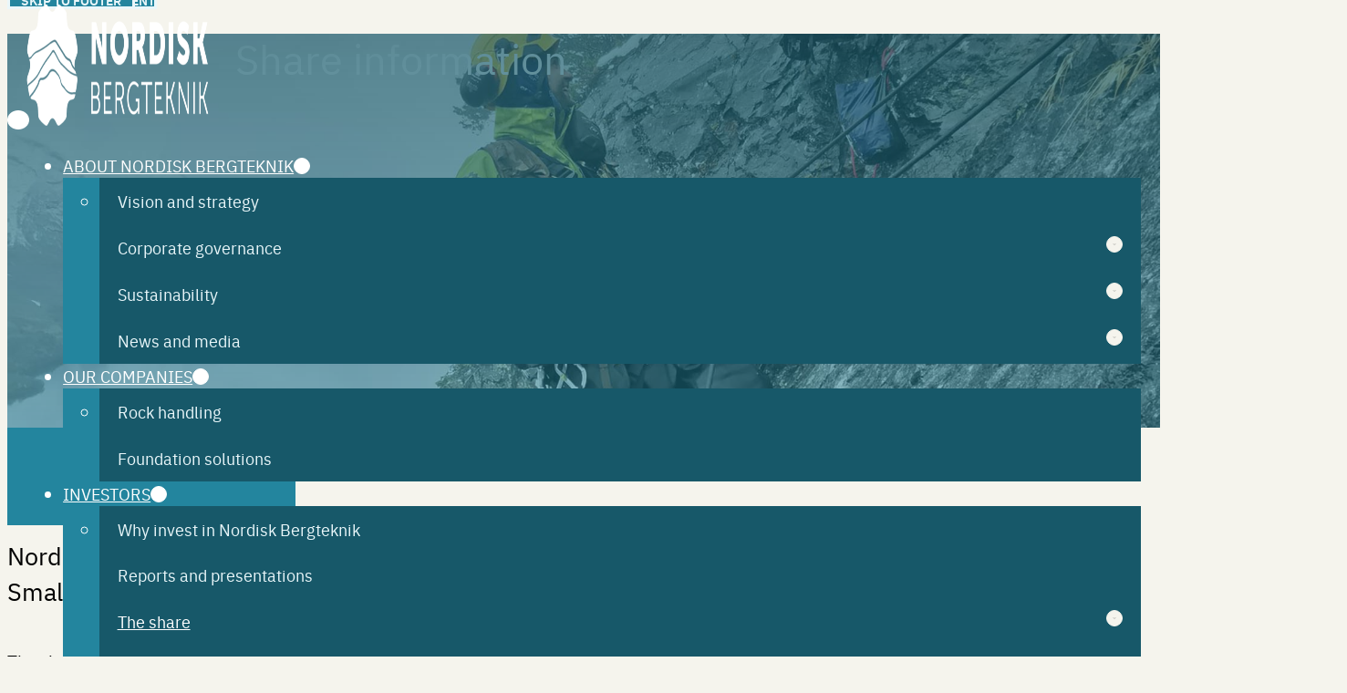

--- FILE ---
content_type: text/html; charset=UTF-8
request_url: https://nordiskbergteknik.se/en/investors/the-share/share-information/
body_size: 49194
content:
<!DOCTYPE html>
<html lang="en-GB" prefix="og: https://ogp.me/ns#">
<head>
<meta charset="UTF-8">
<meta name="viewport" content="width=device-width, initial-scale=1">

<!-- Search Engine Optimization by Rank Math PRO - https://rankmath.com/ -->
<title>Share information - Nordisk Bergteknik</title>
<meta name="description" content="Share information. Nordisk Bergteknik&#039;s share is listed on Nasdaq Stockholm, in the Mid-Cap segment since October 12, 2021."/>
<meta name="robots" content="follow, index, max-snippet:-1, max-video-preview:-1, max-image-preview:large"/>
<link rel="canonical" href="https://nordiskbergteknik.se/en/investors/the-share/share-information/" />
<meta property="og:locale" content="en_GB" />
<meta property="og:type" content="article" />
<meta property="og:title" content="Share information - Nordisk Bergteknik" />
<meta property="og:description" content="Share information. Nordisk Bergteknik&#039;s share is listed on Nasdaq Stockholm, in the Mid-Cap segment since October 12, 2021." />
<meta property="og:url" content="https://nordiskbergteknik.se/en/investors/the-share/share-information/" />
<meta property="og:site_name" content="Nordisk Bergteknik" />
<meta property="og:updated_time" content="2025-02-12T16:00:01+01:00" />
<meta property="og:image" content="https://nordiskbergteknik.se/wp-content/uploads/2023/04/Visinor_fjellsikring_B_2-3_1920_lr.jpg" />
<meta property="og:image:secure_url" content="https://nordiskbergteknik.se/wp-content/uploads/2023/04/Visinor_fjellsikring_B_2-3_1920_lr.jpg" />
<meta property="og:image:width" content="1920" />
<meta property="og:image:height" content="1280" />
<meta property="og:image:alt" content="Rock safety - Share information" />
<meta property="og:image:type" content="image/jpeg" />
<meta property="article:published_time" content="2023-02-06T08:43:01+01:00" />
<meta property="article:modified_time" content="2025-02-12T16:00:01+01:00" />
<meta name="twitter:card" content="summary_large_image" />
<meta name="twitter:title" content="Share information - Nordisk Bergteknik" />
<meta name="twitter:description" content="Share information. Nordisk Bergteknik&#039;s share is listed on Nasdaq Stockholm, in the Mid-Cap segment since October 12, 2021." />
<meta name="twitter:image" content="https://nordiskbergteknik.se/wp-content/uploads/2023/04/Visinor_fjellsikring_B_2-3_1920_lr.jpg" />
<meta name="twitter:label1" content="Time to read" />
<meta name="twitter:data1" content="Less than a minute" />
<script type="application/ld+json" class="rank-math-schema-pro">{
    "@context": "https:\/\/schema.org",
    "@graph": [
        {
            "@type": "Organization",
            "@id": "https:\/\/nordiskbergteknik.se\/en\/#organization",
            "name": "Nordisk Bergteknik",
            "url": "https:\/\/nordiskbergteknik.se",
            "logo": {
                "@type": "ImageObject",
                "@id": "https:\/\/nordiskbergteknik.se\/en\/#logo",
                "url": "https:\/\/nordiskbergteknik.se\/wp-content\/uploads\/2023\/02\/Nordisk-Bergteknik_neg.png",
                "contentUrl": "https:\/\/nordiskbergteknik.se\/wp-content\/uploads\/2023\/02\/Nordisk-Bergteknik_neg.png",
                "caption": "Nordisk Bergteknik",
                "inLanguage": "en-GB",
                "width": "971",
                "height": "283"
            }
        },
        {
            "@type": "WebSite",
            "@id": "https:\/\/nordiskbergteknik.se\/en\/#website",
            "url": "https:\/\/nordiskbergteknik.se\/en",
            "name": "Nordisk Bergteknik",
            "alternateName": "Nordisk Bergteknik AB",
            "publisher": {
                "@id": "https:\/\/nordiskbergteknik.se\/en\/#organization"
            },
            "inLanguage": "en-GB"
        },
        {
            "@type": "ImageObject",
            "@id": "https:\/\/nordiskbergteknik.se\/wp-content\/uploads\/2023\/04\/Visinor_fjellsikring_B_2-3_1920_lr.jpg",
            "url": "https:\/\/nordiskbergteknik.se\/wp-content\/uploads\/2023\/04\/Visinor_fjellsikring_B_2-3_1920_lr.jpg",
            "width": "1920",
            "height": "1280",
            "caption": "Bergs\u00e4kring - aktieinformation",
            "inLanguage": "en-GB"
        },
        {
            "@type": "BreadcrumbList",
            "@id": "https:\/\/nordiskbergteknik.se\/en\/investors\/the-share\/share-information\/#breadcrumb",
            "itemListElement": [
                {
                    "@type": "ListItem",
                    "position": "1",
                    "item": {
                        "@id": "https:\/\/nordiskbergteknik.se",
                        "name": "Home"
                    }
                },
                {
                    "@type": "ListItem",
                    "position": "2",
                    "item": {
                        "@id": "https:\/\/nordiskbergteknik.se\/en\/investors\/",
                        "name": "Investors"
                    }
                },
                {
                    "@type": "ListItem",
                    "position": "3",
                    "item": {
                        "@id": "https:\/\/nordiskbergteknik.se\/en\/investors\/the-share\/",
                        "name": "The share"
                    }
                },
                {
                    "@type": "ListItem",
                    "position": "4",
                    "item": {
                        "@id": "https:\/\/nordiskbergteknik.se\/en\/investors\/the-share\/share-information\/",
                        "name": "Share information"
                    }
                }
            ]
        },
        {
            "@type": "WebPage",
            "@id": "https:\/\/nordiskbergteknik.se\/en\/investors\/the-share\/share-information\/#webpage",
            "url": "https:\/\/nordiskbergteknik.se\/en\/investors\/the-share\/share-information\/",
            "name": "Share information - Nordisk Bergteknik",
            "datePublished": "2023-02-06T08:43:01+01:00",
            "dateModified": "2025-02-12T16:00:01+01:00",
            "isPartOf": {
                "@id": "https:\/\/nordiskbergteknik.se\/en\/#website"
            },
            "primaryImageOfPage": {
                "@id": "https:\/\/nordiskbergteknik.se\/wp-content\/uploads\/2023\/04\/Visinor_fjellsikring_B_2-3_1920_lr.jpg"
            },
            "inLanguage": "en-GB",
            "breadcrumb": {
                "@id": "https:\/\/nordiskbergteknik.se\/en\/investors\/the-share\/share-information\/#breadcrumb"
            }
        },
        {
            "@type": "Person",
            "@id": "https:\/\/nordiskbergteknik.se\/en\/investors\/the-share\/share-information\/#author",
            "name": "Anders_CCO",
            "image": {
                "@type": "ImageObject",
                "@id": "https:\/\/secure.gravatar.com\/avatar\/7dcfaa0d3ae8eba145e5b241426cc9f603e15108902c962f9f88c4c91f047588?s=96&amp;d=mm&amp;r=g",
                "url": "https:\/\/secure.gravatar.com\/avatar\/7dcfaa0d3ae8eba145e5b241426cc9f603e15108902c962f9f88c4c91f047588?s=96&amp;d=mm&amp;r=g",
                "caption": "Anders_CCO",
                "inLanguage": "en-GB"
            },
            "sameAs": [
                "https:\/\/nordiskbergteknik.se"
            ],
            "worksFor": {
                "@id": "https:\/\/nordiskbergteknik.se\/en\/#organization"
            }
        },
        {
            "@type": "Article",
            "headline": "Aktieinformation - Nordisk Bergteknik",
            "keywords": "aktieinformation",
            "datePublished": "2023-02-06T08:43:01+01:00",
            "dateModified": "2025-02-12T16:00:01+01:00",
            "author": {
                "@id": "https:\/\/nordiskbergteknik.se\/en\/investors\/the-share\/share-information\/#author",
                "name": "Anders_CCO"
            },
            "publisher": {
                "@id": "https:\/\/nordiskbergteknik.se\/en\/#organization"
            },
            "description": "Share information. Nordisk Bergteknik's share is listed on Nasdaq Stockholm, in the Mid-Cap segment since October 12, 2021.",
            "name": "Share information - Nordisk Bergteknik",
            "@id": "https:\/\/nordiskbergteknik.se\/en\/investors\/the-share\/share-information\/#richSnippet",
            "isPartOf": {
                "@id": "https:\/\/nordiskbergteknik.se\/en\/investors\/the-share\/share-information\/#webpage"
            },
            "image": {
                "@id": "https:\/\/nordiskbergteknik.se\/wp-content\/uploads\/2023\/04\/Visinor_fjellsikring_B_2-3_1920_lr.jpg"
            },
            "inLanguage": "en-GB",
            "mainEntityOfPage": {
                "@id": "https:\/\/nordiskbergteknik.se\/en\/investors\/the-share\/share-information\/#webpage"
            }
        }
    ]
}</script>
<!-- /Rank Math WordPress SEO plugin -->

<link rel="alternate" type="application/rss+xml" title="Nordisk Bergteknik &raquo; Feed" href="https://nordiskbergteknik.se/en/feed/" />
<link rel="alternate" type="application/rss+xml" title="Nordisk Bergteknik &raquo; Comments Feed" href="https://nordiskbergteknik.se/en/kommentarer/feed/" />
<link rel="alternate" title="oEmbed (JSON)" type="application/json+oembed" href="https://nordiskbergteknik.se/en/wp-json/oembed/1.0/embed?url=https%3A%2F%2Fnordiskbergteknik.se%2Fen%2Finvestors%2Fthe-share%2Fshare-information%2F" />
<link rel="alternate" title="oEmbed (XML)" type="text/xml+oembed" href="https://nordiskbergteknik.se/en/wp-json/oembed/1.0/embed?url=https%3A%2F%2Fnordiskbergteknik.se%2Fen%2Finvestors%2Fthe-share%2Fshare-information%2F&#038;format=xml" />
<style id='wp-img-auto-sizes-contain-inline-css'>
img:is([sizes=auto i],[sizes^="auto," i]){contain-intrinsic-size:3000px 1500px}
/*# sourceURL=wp-img-auto-sizes-contain-inline-css */
</style>
<style id='classic-theme-styles-inline-css'>
/*! This file is auto-generated */
.wp-block-button__link{color:#fff;background-color:#32373c;border-radius:9999px;box-shadow:none;text-decoration:none;padding:calc(.667em + 2px) calc(1.333em + 2px);font-size:1.125em}.wp-block-file__button{background:#32373c;color:#fff;text-decoration:none}
/*# sourceURL=/wp-includes/css/classic-themes.min.css */
</style>
<link rel='stylesheet' id='vaia-adminbar-css' href='https://nordiskbergteknik.se/wp-content/mu-plugins/vaia-cloud/assets/adminbar.css?ver=1749613269' media='all' />
<link rel='stylesheet' id='automaticcss-core-css' href='https://nordiskbergteknik.se/wp-content/uploads/automatic-css/automatic.css?ver=1734595233' media='all' />
<link rel='stylesheet' id='cmplz-general-css' href='https://nordiskbergteknik.se/wp-content/plugins/complianz-gdpr-premium/assets/css/cookieblocker.min.css?ver=1762155760' media='all' />
<link rel='stylesheet' id='bricks-frontend-css' href='https://nordiskbergteknik.se/wp-content/themes/bricks/assets/css/frontend-light-layer.min.css?ver=1767021399' media='all' />
<style id='bricks-frontend-inline-css'>

			#brx-header {
				--x-header-transition: 400ms;
				--x-header-fade-transition: 400ms;
			}

			#brx-header.x-header_sticky-active {
				z-index: 999;
			}
		
				#brx-header {
					z-index: 999;
				}
			


			#brx-header {
				background: transparent;
				left: 0;
				right: 0;
				position: absolute;
				top: 0;
				--x-overlay-header-background: transparent;
				--x-header-position: overlay;
			}

			#brx-header[data-x-scroll='0']:not(.iframe #brx-header) {
				position: fixed;
			}

			#brx-header:not(.scrolling):not(.x-header_sticky-active) > .brxe-xheaderrow:not([data-x-sticky-active*=true]) {
				background: var(--x-overlay-header-background)!important;
			}

			#brx-header:not(.scrolling):not(.x-header_sticky-active) > .brxe-section {
				background: none!important;
			}

			.admin-bar #brx-header {
				top: var(--wp-admin--admin-bar--height);
			}

			#brx-header:not(.scrolling):not(.x-header_sticky-active) div.brxe-xheaderrow[data-x-overlay=hide]{
				display: none;
			}

			#brx-header .brxe-xheaderrow[data-x-overlay=show] {
				display: flex;
			}
		
		
@font-face{font-family:"IBM Plex Sans";font-weight:300;font-display:swap;src:url(https://nordiskbergteknik.se/wp-content/uploads/2023/03/ibmplexsans-light-webfont.woff2) format("woff2"),url(https://nordiskbergteknik.se/wp-content/uploads/2023/03/ibmplexsans-light-webfont.woff) format("woff"),url(https://nordiskbergteknik.se/wp-content/uploads/2023/03/IBMPlexSans-Light.ttf) format("truetype");}@font-face{font-family:"IBM Plex Sans";font-weight:400;font-display:swap;src:url(https://nordiskbergteknik.se/wp-content/uploads/2023/03/ibmplexsans-regular-webfont.woff2) format("woff2"),url(https://nordiskbergteknik.se/wp-content/uploads/2023/03/ibmplexsans-regular-webfont.woff) format("woff"),url(https://nordiskbergteknik.se/wp-content/uploads/2023/03/IBMPlexSans-Regular.ttf) format("truetype");}@font-face{font-family:"IBM Plex Sans";font-weight:600;font-display:swap;src:url(https://nordiskbergteknik.se/wp-content/uploads/2023/03/ibmplexsans-semibold-webfont.woff2) format("woff2"),url(https://nordiskbergteknik.se/wp-content/uploads/2023/03/ibmplexsans-semibold-webfont.woff) format("woff"),url(https://nordiskbergteknik.se/wp-content/uploads/2023/03/IBMPlexSans-SemiBold.ttf) format("truetype");}@font-face{font-family:"IBM Plex Sans";font-weight:700;font-display:swap;src:url(https://nordiskbergteknik.se/wp-content/uploads/2023/03/ibmplexsans-bold-webfont.woff2) format("woff2"),url(https://nordiskbergteknik.se/wp-content/uploads/2023/03/ibmplexsans-bold-webfont.woff) format("woff"),url(https://nordiskbergteknik.se/wp-content/uploads/2023/03/IBMPlexSans-Bold.ttf) format("truetype");}

/*# sourceURL=bricks-frontend-inline-css */
</style>
<link rel='stylesheet' id='bricks-child-css' href='https://nordiskbergteknik.se/wp-content/themes/bricks-child/style.css?ver=1709817440' media='all' />
<link rel='stylesheet' id='bricks-color-palettes-css' href='https://nordiskbergteknik.se/wp-content/uploads/bricks/css/color-palettes.min.css?ver=1767021421' media='all' />
<link rel='stylesheet' id='bricks-theme-style-nordisk_bergteknik-css' href='https://nordiskbergteknik.se/wp-content/uploads/bricks/css/theme-style-nordisk_bergteknik.min.css?ver=1767021421' media='all' />
<link rel='stylesheet' id='bricks-post-157-css' href='https://nordiskbergteknik.se/wp-content/uploads/bricks/css/post-157.min.css?ver=1767021421' media='all' />
<link rel='stylesheet' id='bricks-post-1606-css' href='https://nordiskbergteknik.se/wp-content/uploads/bricks/css/post-1606.min.css?ver=1767021421' media='all' />
<link rel='stylesheet' id='bricks-post-1069-css' href='https://nordiskbergteknik.se/wp-content/uploads/bricks/css/post-1069.min.css?ver=1767021421' media='all' />
<link rel='stylesheet' id='bricks-post-159-css' href='https://nordiskbergteknik.se/wp-content/uploads/bricks/css/post-159.min.css?ver=1767021421' media='all' />
<link rel='stylesheet' id='bricks-font-awesome-6-css' href='https://nordiskbergteknik.se/wp-content/themes/bricks/assets/css/libs/font-awesome-6-layer.min.css?ver=1767021399' media='all' />
<link rel='stylesheet' id='bricks-themify-icons-css' href='https://nordiskbergteknik.se/wp-content/themes/bricks/assets/css/libs/themify-icons-layer.min.css?ver=1767021399' media='all' />
<link rel='stylesheet' id='dflip-style-css' href='https://nordiskbergteknik.se/wp-content/plugins/3d-flipbook-dflip-lite/assets/css/dflip.min.css?ver=2.4.20' media='all' />
<link rel='stylesheet' id='trp-language-switcher-v2-css' href='https://nordiskbergteknik.se/wp-content/plugins/translatepress-multilingual/assets/css/trp-language-switcher-v2.css?ver=3.0.6' media='all' />
<link rel='stylesheet' id='x-burger-trigger-css' href='https://nordiskbergteknik.se/wp-content/plugins/bricksextras/components/assets/css/burgertrigger.css?ver=1.6.3' media='all' />
<link rel='stylesheet' id='x-header-row-css' href='https://nordiskbergteknik.se/wp-content/plugins/bricksextras/components/assets/css/headerrow.css?ver=1.6.3' media='all' />
<link rel='stylesheet' id='x-offcanvas-css' href='https://nordiskbergteknik.se/wp-content/plugins/bricksextras/components/assets/css/offcanvas.css?ver=1.6.3' media='all' />
<link rel='stylesheet' id='x-popover-css' href='https://nordiskbergteknik.se/wp-content/plugins/bricksextras/components/assets/css/popover.css?ver=1.6.3' media='all' />
<link rel='stylesheet' id='x-breadcrumbs-css' href='https://nordiskbergteknik.se/wp-content/plugins/bricksextras/components/assets/css/breadcrumbs.css?ver=1.6.3' media='all' />
<link rel='stylesheet' id='x-slide-menu-css' href='https://nordiskbergteknik.se/wp-content/plugins/bricksextras/components/assets/css/slidemenu.css?ver=1.6.3' media='all' />
<link rel='stylesheet' id='automaticcss-bricks-css' href='https://nordiskbergteknik.se/wp-content/uploads/automatic-css/automatic-bricks.css?ver=1734595233' media='all' />
<link rel='stylesheet' id='color-scheme-switcher-frontend-css' href='https://nordiskbergteknik.se/wp-content/plugins/automaticcss-plugin/classes/Features/Color_Scheme_Switcher/css/frontend.css?ver=1712777581' media='all' />
<link rel='stylesheet' id='automaticcss-frames-css' href='https://nordiskbergteknik.se/wp-content/uploads/automatic-css/automatic-frames.css?ver=1734595233' media='all' />
<style id='bricks-frontend-inline-inline-css'>
.language-switcher.brxe-code {font-size: 1.6rem}.language-switcher ul {list-style: none; padding: 0;} .language-switcher li {display: inline;} .language-switcher li a { text-decoration: none;color: white; font-weight: 500;} .language-switcher .separator {padding: 0 0.1em;} .language-switcher li:nth-child(2) span.separator:last-child {display: none; visibility: hidden;}.acss-section__lede.brxe-text-basic {margin-top: var(--space-xs); margin-bottom: var(--space-l); font-size: var(--text-l); max-width: 60ch}@media (max-width: 1279px) {.acss-section__lede.brxe-text-basic {margin-bottom: var(--space-m)}}@media (max-width: 767px) {.acss-section__lede.brxe-text-basic {font-size: 2.4rem}}@media (max-width: 478px) {.acss-section__lede.brxe-text-basic {margin-bottom: var(--space-s)}}.cta-footer__content.brxe-div {display: flex; align-self: center !important}@media (max-width: 767px) {.cta-footer__content.brxe-div {align-items: center; justify-content: center; align-self: center !important; text-align: center}}.fr-feature-card-hotel.brxe-block {position: relative; min-height: 15em; overflow: hidden; transition: transform .3s; border-radius: 5px; justify-content: center}.fr-feature-card-hotel.brxe-block:hover {color: var(--fr-text-light)}.fr-feature-card-hotel:hover a { color: var(--shade-white);}@media (hover: hover ) { .fr-feature-card-hotel:hover .fr-feature-card-hotel__image > img { transform: scale(1.1); } }.fr-feature-card-hotel__image.brxe-image:not(.tag), .fr-feature-card-hotel__image.brxe-image img {object-fit: cover}.fr-feature-card-hotel__image.brxe-image {position: absolute; top: 0px; right: 0px; bottom: 0px; left: 0px; transition: transform .3s; height: auto}.fr-feature-card-hotel__overlay.brxe-block {position: absolute; top: 0px; right: 0px; bottom: 0px; left: 0px; row-gap: var(--fr-card-gap); padding-top: var(--fr-card-padding); padding-right: var(--fr-card-padding); padding-bottom: var(--fr-card-padding); padding-left: var(--fr-card-padding); color: #1cd1d; align-items: center; align-self: stretch !important; width: 100%; justify-content: center}.fr-feature-card-hotel__overlay.brxe-block:hover {color: var(--fr-text-light)}:where(.fr-feature-card-hotel__overlay.brxe-block > *:not(figcaption)) {position: relative}.fr-feature-card-hotel__overlay.brxe-block::before {background-image: linear-gradient(rgba(28, 28, 28, 0.2), rgba(28, 28, 28, 0.2)); position: absolute; content: ""; top: 0; right: 0; bottom: 0; left: 0; pointer-events: none}:where(.fr-feature-card-hotel__overlay.brxe-block:hover > *:not(figcaption)) {position: relative}.fr-feature-card-hotel__overlay.brxe-block:hover::before {background-image: linear-gradient(rgba(28, 28, 28, 0.4), rgba(28, 28, 28, 0.4)); position: absolute; content: ""; top: 0; right: 0; bottom: 0; left: 0; pointer-events: none}.box-h3.brxe-heading {font-size: 3rem; color: var(--white); text-align: center}.footer__heading.brxe-heading {font-weight: 600; font-size: var(--text-m); margin-bottom: var(--space-s)}
/*# sourceURL=bricks-frontend-inline-inline-css */
</style>
<script src="https://nordiskbergteknik.se/wp-includes/js/jquery/jquery.min.js?ver=3.7.1" id="jquery-core-js"></script>
<script src="https://nordiskbergteknik.se/wp-includes/js/jquery/jquery-migrate.min.js?ver=3.4.1" id="jquery-migrate-js"></script>
<script id="adminbar-js-js-extra">
var vaiaAjax = {"ajaxurl":"https://nordiskbergteknik.se/wp-admin/admin-ajax.php","nonce":"b444c5394e"};
//# sourceURL=adminbar-js-js-extra
</script>
<script src="https://nordiskbergteknik.se/wp-content/mu-plugins/vaia-cloud/assets/adminbar.js?ver=1749613269" id="adminbar-js-js"></script>
<script src="https://nordiskbergteknik.se/wp-content/plugins/translatepress-multilingual/assets/js/trp-frontend-language-switcher.js?ver=3.0.6" id="trp-language-switcher-js-v2-js"></script>
<script id="color-scheme-switcher-frontend-js-extra">
var acss = {"color_mode":"light","enable_client_color_preference":"false"};
//# sourceURL=color-scheme-switcher-frontend-js-extra
</script>
<script src="https://nordiskbergteknik.se/wp-content/plugins/automaticcss-plugin/classes/Features/Color_Scheme_Switcher/js/frontend.min.js?ver=1712777581" id="color-scheme-switcher-frontend-js"></script>
<link rel="https://api.w.org/" href="https://nordiskbergteknik.se/en/wp-json/" /><link rel="alternate" title="JSON" type="application/json" href="https://nordiskbergteknik.se/en/wp-json/wp/v2/pages/1069" /><link rel="EditURI" type="application/rsd+xml" title="RSD" href="https://nordiskbergteknik.se/xmlrpc.php?rsd" />
<meta name="generator" content="WordPress 6.9" />
<link rel='shortlink' href='https://nordiskbergteknik.se/en/?p=1069' />

<script type="text/javascript">

// This JavaScript file is created by Cision and holds settings for all our client modules.
// This file works as a config file for all the modules and here you will find general settings 
// and a specific sektion for each module with its access key that is used to fetch the data from our API. 

var cision = cision || {};
cision.websolution = cision.websolution || {};
cision.websolution.settings = cision.websolution.settings || {};

cision.websolution.settings = {
    general: {
        // Settings that apply to all modules
        recaptchaSiteKey: '6LeCbjgpAAAAAPlGR7aOFPOR7-V6Sh_b0E4o1hTw',
        serviceEndpoint: 'https://publish.ne.cision.com/papi/',
        uiLanguage: 'sv',
        useProxyHandler: false,
        // proxyHandler: 'ProxyCallsHttpHandler.ashx',
        startDate: '',
        endDate: '',
        pageIndex: 0,
        pageSize: 50,
        numberFormatOptions: {
            thousandSeparator: ' ',
            decimalSeparator: ',',
            decimalPrecision: 2
        },
        dateFormatOptions: {
            dateTimeFormat: 'DD MMM YYYY HH:mm',
            dateFormat: 'DD MMM YYYY',
            timeFormat: 'HH:mm'
        },

        // Newsfeed specific settings
        separateFirstRelease: false,
        introMaxLength: 200,
        titleMaxLength: null,
        newsfeedYearsStartYear: 1980,

        // ownership specific settings
        LargestPieShowCount: 25,
        LargestListShowCount: 25,

        // Calendar specific settings
        separateFirstEvent: false,

        // Printed Material specific settings
        printedMaterialCategory: '',
        maxAmountOfItems: 10, // max amount of items a user can order in one request

        // Ticker specific settings
        tickerImageMinus: "https://websolutions.ne.cision.com/Images/down.png",
        tickerImagePlus: "https://websolutions.ne.cision.com/Images/up.png",
        tickerImageUnchanged: "https://websolutions.ne.cision.com/Images/unadjusted.png",

        //Share calculator specific settings
        startDateYear: 2020,

        // Sharegraph specific settings
        chartContainerId: 'sharegraph-container',
        chartTitle: '',
        backgroundImage: '',
        lineWidth: 2,
        gridLineWidth: 0,
        plotBackgroundColor: 'white',
        plotBorderWidth: 0,
        defaultSeriesType: 'spline', //area, areaspline, bar, column, line, pie, scatter, spline, candlestick or ohlc, arearange, areasplinerange and columnrange.
        chartComparison: 'none', /* Default comparison type */
        typeOfChart: 'EndOfDay',
        showHorisontalTicker: true,
        useHighchartsElements: true, // enabling highcharts own exports and range selectors, can be used if cisions custom ones are removed 
        enableLegend: false,
        enableScrollbar: false,
        enableNavigator: true,
        showVolume: true,
        dividendType: 'Annual', // Annual, Bonus, Monthly, Quarterly, HalfYear 
        effectiveYieldSuffix: 'EFFECTIVEYIELD',
        yAxisSize: { share: { top: 0, height: 250 }, volume: { top: 300, height:80 } }, // sizes for the share graph and the volume graph. only applies when volume is displayed
        mainInstruments: [ /* Array of instruments to consider primary while others become Peers and Indexes */
            { symbol: 'NORB B', marketPlace: 'XSTO', currency: 'SEK', name: 'Nordisk Bergteknik AB', hasEffectiveYield: false }
        ],
        indexInstruments: [
            { symbol: 'XSTOESEKPI', marketPlace: 'XSTO', currency: 'SEK', name: 'Nasdaq Stockholm SEK PI' }
        ],
        peersInstruments: [
            //{ symbol: 'TEL2 B', marketPlace: 'XSTO', currency: 'SEK', name: 'Tele 2' }
        ],
        instrumentColors: [
            { uniqueKey: 'NORB BXSTOSEK', preferredColor: '#f27b7b' },
            { uniqueKey: 'FNSESEKPIXSTOSEK', preferredColor: '#4286f4' },
            { uniqueKey: 'NORB BXSTOSEKVOLUME', preferredColor: '#c46464' }
        ],
        // Displaying releases, reports, insiders and dividend in the graph.
        // If the indicators should be attached to a line in the graph add correct symbol, marketplace and currency as seriesId otherwise it will stick to the bottom
        // shape = squarepin, flag or circlepin
        indicatorsOnSeries: [
            { uniqueKey: 'Regulatory RPT', translationKey: 'TextReport', seriesId: 'NORB BXSTOSEK', shape: 'circlepin', title: 'R', shapeColor: '#f27b7b', shapeOutlineColor: '#f27b7b', shapeTextColor: 'white' },  
            { uniqueKey: 'Regulatory PRM', translationKey: 'TextPress', seriesId: '', shape: 'circlepin', title: 'P', shapeColor: '#f27b7b', shapeOutlineColor: '#f27b7b', shapeTextColor: 'white' },
            { uniqueKey: 'INSIDERS', translationKey: 'TextInsider', shape: 'flag', title: 'INS', shapeColor: '#a4c5fc', shapeOutlineColor: '#4970af', shapeTextColor: 'black' },
            { uniqueKey: 'DIVIDEND', translationKey: 'TextDividend', shape: 'squarepin', title: 'U', shapeColor: '#ecefbf', shapeOutlineColor: '#bec18d', shapeTextColor: 'black' }  
        ],
        // Sharegraph releases specific settings
        showReleaseLink: true,
        enableReleasesOnIntraday: true,
        releaseLinkFormatter: 'https://publish.ne.cision.com/Release/ViewReleaseHtml/',

        // Estimates specific settings
        estimateCurrency: '', // should never be necessary, filters out data with specific currency in the same data set 
        field: 'SALES' /* default historical graph choose between SALES/EBIT/DPS/EPS */,
        valuePrefix: '',
        valueSuffix: ' SEK',
        tooltipHeaderEstimate: "Estimate - ",
        tooltipHeaderReal: "Actual - ",
        tooltipDateLabel: "",
        tooltipAmountLabel: "",
        suffixEstimate: ' FC',
        suffixActual: '',
        periodStart: '',
        periodEnd: '',
        dateString: "",
        amountString: "",
        hideEstimateIfActualExists: true,

        //stores data if ownership tab is rendered
        ownershipTabLoaded: [],
        //stores data if estimate tab is rendered
        estimateTabLoaded: [],
        cisionChartsColors: [
            { uniqueKey: 'gray', preferredColor: '#5C5C61' },
            { uniqueKey: 'blue', preferredColor: '#00607f' },
            { uniqueKey: 'orange', preferredColor: '#ff6c36' }
        ]
    },

    orderbook: {
        accessKey: '52D4A3DC1B8A4999947B59EAD6BBB6B9'
    },

    ownership: {
        accessKey: '844CFC0EABD94042930B20DC63ABD373'
    },

    totalreturn: {
        accessKey: ''
    },

    estimate: {
        accessKey: '',
        accessKeyTicker: ''
    },

    ticker: {
        accessKey: 'B3C73551DAB24264A47477EE00A1448C'
    },

    sharegraph: {
        accessKey: 'F7417337320E4B62B10AE90382D00F8D',
        shareHistoryKey: '39D7B74C9C9D46F2B72080F1A8C37ED9'
    },

    sharecalculator: {        
        accessKey: 'D93F64005D114BD0A80211D8264210E9'
    },

    minisharegraph: {
        accessKey: 'F7417337320E4B62B10AE90382D00F8D'
    },

    newsfeed: {
        accessKey: 'C1B94CC0D93641CBA1A0503E3B30396C'
    },

    mediafeed: {
        accessKey: 'C1B94CC0D93641CBA1A0503E3B30396C'
    },

    insider: {
        accessKey: '4292D44080454F198AE62B320C126D38'   
    },

    calendar: {
        accessKey: ''
    },

    printedMaterial: {
        accessKey: ''
    }

};

// Switch moment language
try {
    moment.locale(cision.websolution.settings.general.uiLanguage);
} catch (e) {
    console.log(e);
}

try {
    Highcharts.setOptions({
        lang: {
            decimalPoint: cision.websolution.settings.general.numberFormatOptions.decimalSeparator,
            thousandsSep: cision.websolution.settings.general.numberFormatOptions.thousandSeparator
        }
    });
} catch (e) {
    console.log(e);
}

</script>

<script type="text/javascript">

// This JavaScript file is created by Cision for all our modules.
// This is the first version of this file so far.
// This file works as a dictionary for all the modules and could be combined with all of them.

var cision = cision || {};
cision.websolution = cision.websolution || {};
cision.websolution.texts = cision.websolution.texts || {};

cision.websolution.texts["sv"] = {
    // sharegraph translations
    TextComparison: "Jämförelser",
    TextIndicator: "Indikatorer",
    TextOption: "Alternativ",
    TextCompSubtitle: "Jämförelsetyp",
    TextViewSubtitle: "Visa vy",
    TextPercent: "Procent",
    TextNone: "Ingen Jämförelse",
    TextShowVolume: "Visa Volym",
    TextPartOfDay: "1D",
    TextEndOfDay: "Default Vy",
    TextReport: "Rapporter",
    TextPress: "Pressmeddelanden",
    TextIndex: "Index",
    TextPeers: "Konkurrenter",
    TextReleases: "Kurspåverkande Information",
    TextClose: "Stäng",
    TextIntra: "1D",
    Text1V: "1V",
    Text1M: "1M",
    Text3M: "3M",
    Text6M: "6M",
    Text1Y: "1Å",
    TextInsider: "Insynshandel",
    TextDividend: "Utdelning",
    TextDownload: "Ladda ner",
    TextPrintChart: "Skriv ut graf",
    TextDownloadAsPNG: "Exportera som PNG",
    TextDownloadAsJPEG: "Exportera som JPEG",
    TextDownloadAsSVG: "Exportera som SVG",
    TextDownloadAsPDF: "Exportera som PDF",
    TextDownloadShareHistory: "Ladda ned historisk aktiedata",
    TextShareOptions: "Val för aktie",
    TextOrderBook: "Orderdjup",
    TextTrades: "Senaste avslut",
    TextPerformance: "Aktiedata",
    TextTotalReturn: "Total avkastning",
    TextIndicatorDisabledTooltip: "Detta val bör inte kombineras med volym",
    TextVolumeDisabledTooltip: "Detta val bör inte kombineras med kurspåverkande information",
    TextDelayInfo: "Kursinformationen är fördröjd med 15 minuter.",
    TextCredits: "Källa Cision/Millistream",
    TextShareCalculator: "Aktiekalkylator",

    // Insider translations
    TextInsiderTrans: "Insynshandel",
    TextInsiderPersons: "Insynspersoner",
    TextDate: "Datum",
    TextDateTime: "Datum och tid",
    TextBack: "Tillbaka",
    TextInsiderPerson: "Insynsperson",
    TextPosition: "Befattning",
    TextInstrument: "Värdepapper",
    TextTransaction: "Transaktion",
    TextFrom: "Från",
    TextTo: "Till",
    TextHoldings: "Innehav",
    TextSecurity: "Säkerhet",
    TextTransactions: "Transaktioner",
    TextLastTransaction: "Senaste Transaktion",
    TextHolder: "Innehavare",
    TextStatus: "Status",

    // other ir modules translations
    TextNumberRec: "Antal rekommendationer",
    TextHeader1: "Aktieinformation",
    TextHeader2: "Nuvarande distrubution av rekommendationer",
    TextLastUpdate: "Senast uppdaterad",
    TextName: "Namn",
    TextBuy: "Köp",
    TextStrongBuy: "Starkt köp",
    TextVolume: "Volym",
    TextSell: "Sälj",
    TextStrongSell: "Starkt sälj",
    TextHold: "Avvakta",
    TextMean: "Medelvärde",
    TextSymbol: "Symbol",
    TextCurrency: "Valuta",
    TextMarketPlace: "Marknadsplats",
    TextLatestPrice: "Senaste pris",
    TextClosingPrice: "Stängningspris",
    TextLatestChange: "Senaste förändring",
    TextLastChange: "Senast förändring",
    TextAtHigh: "Toppnotering",
    TextAtLast: "Lägsta notering",
    TextYearHigh: "Årshögsta",
    TextYearLow: "Årslägsta",
    TextNumberOfShares: "Antal aktier",
    TextShareValue: "Värde",

    TextShareCompute: "Beräkna",
    TextPurchaseDate: "Köp datum",
    TextShareType: "Aktie",
    TextShareTypeHelp: "Välj aktie att beräkna",
    TextShareSettings: "Inställningar",
    TextDownloadResultsAndShareHistory: "Ladda ner resultat och aktiehistorik",
    TextPeriodHelp: "Ange tidsperiod",
    TextYear: "År",
    TextMonth: "Månad",
    TextDay: "Dag",
    TextFromIncluding: "Från datum",
    TextToIncluding: "Till datum",
    TextNumberOfSharesHelp: "Ange antal aktier ELLER värdet av dina aktier",
    TextOpenPrice: "Öppningspris",
    TextChange: "Förändring",
    TextShareCalculatorResults: "Resultat",
    TextShareCalculatorHistory: "Historik",
    TextInitialInvestment: "Initial investering",
    TextEndValue: "Slutvärde",
    TextSharePrice: "Aktie pris",
    TextSharesBought: "Aktier köpta",
    TextAnnualizedChange: "Årlig förändring",
    TextEndOfTheDay: "Slutkurs",
    TextPartOfTheDay: "Senaste pris",
    TextNoTradesYet: "Det har inte skett någon handel ännu",

    TextPrice: "Pris",
    TextBuyer: "Köpare",
    TextSeller: "Säljare",
    TextTime: "Tid",
    TextAsk: "Sälj",
    TextBid: "Köp",
    TextHigh: "Högst",
    TextLow: "Lägst",
    TextTotal: "Totalt antal aktier",
    TextVotes: "Antal röster %",
    TextValue: "Värde",
    TextShare: "Aktie",
    TextHolders: "Aktieägare",
    TextValueSEK: "Värde i SEK",
    TextValueKSEK: "Värde i kSEK",
    TextArea: "Area Namn",
    TextOwnershipAreaNames: {
        'Sweden': 'SVERIGEBOENDE',
        'Usa': 'USA',
        'Nordic': 'ÖVRIGA NORDEN',
        'Europe': 'ÖVRIGA EUROPA',
        'World': 'ÖVRIGA VÄRLDEN',
        'Total': 'TOTAL'
    },
    TextOwnershipLargestSummary: {
        'SubTotal': 'SUB-TOTAL',
        'SubTotal_Nominees': 'FÖRVALTARREG',
        'SubTotal_Others': 'ÖVRIGA',
        'Total': 'TOTAL'
    },
    TextVoting: "Voting Rights",
    TextTurnover: "Omsättning",
    TextMarket: "Totala börsvärdet",
    TextLatest: "Senaste",
    TextAnnual: "Årliga",
    TextQuarterly: "Kvartalsvisa",
    TextHistorical: "Historiska",
    TextRec: "Rekommendationer",
    TextHistoricalRec: "Historiska Rekommendationer",
    TextSME: "Estimeringarna samlas in och beräknas av <a href='https://www.infrontfinance.com/products/infront-professional-terminal-for-ir/' target='_blank'> Infront. </a> Beräkningarna är baserade på prognoser från svenska och internationella analytiker. Infront grundades 1994 och är den ledande nordiska konsensusuppskattningstjänsten som omfattar cirka 500 nordiska företag.  Medverkande är de ledande bankerna och mäklarna i Norden och internationella investmentbanker.",
    TextSource: "Källa",
    TextLargest: "Största aktieägarna",
    TextRange: "Storleksklasser",
    TextDist: "Geografisk fördelning",
    TextGrouped: "Största grupperade aktieägarna",
    TextAnalyticsCount: "Antal analytiker",

    // general translations
    TextCompany: "Företag",
    TextAddress: "Adress",
    TextPostalCode: "Postkod",
    TextSubmit: "Skicka",
    TextCity: "Stad",
    TextCountry: "Land",
    TextQuantity: "Kvantitet",
    Languages: {
        sv: "Svenska",
        en: "Engelska",
        fi: "Finska",
        da: "Danska",
        no: "Norska",
        de: "Tyska",
        fr: "Franska",
        pt: "Portugisiska",
        nl: "Holländska"
    },
    TextAttachment: "Bilagor",
    TextWhenWhere: "Var och När",
    TextDigitalVersion: "Digital version",
    TextRequired: "Obligatoriska fält",
    TextFirstEvent: "Nästkommande händelse",
    TextEvents: "Händelser",
    TextEvent: "Händelse",
    TextAddToCal: "Lägg till i din kalender",
    TextUpcomingEvents: "Kommande händelser",
    TextEventArchive: "Arkiv",
    TextTitle: "Titel",
    TextPrintLang: "Tryckspråk",
    TextPrintLink: "Länk till digital version",
    TextPrintQuant: "Kvantitet att beställa",
    TextOrderPrint: "Beställ trycksaker",
    TextAll: "Allt",
    TextPrintOrderSuccessHeader: "Beställningen mottagen!",
    TextPrintOrderFailHeader: "Beställningen misslyckades!",
    TextPrintOrderFail: "Ett fel uppstod och din beställning har inte gått igenom. Var vänlig kontrollera alla uppgifter och försk igen.",
    TextPrintOrderSuccess: "Du har beställt följande trycksaker: "
};

//DPS = utdelning per aktie
//Sales = Omsättning
//EPS = Vinst per aktie
//EBIT = Rörelseresultat

cision.websolution.texts["en"] = {
    // Sharegraph translations
    TextComparison: "Comparisons",
    TextIndicator: "Indicators",
    TextOption: "Options",
    TextCompSubtitle: "Comparison Type",
    TextViewSubtitle: "Show View",
    TextPercent: "Percent",
    TextNone: "Price",
    TextShowVolume: "Show Volume",
    TextPartOfDay: "1D",
    TextEndOfDay: "Default View",
    TextReport: "Reports",
    TextPress: "Press Releases",
    TextIndex: "Index",
    TextPeers: "Peers",
    TextReleases: "Regulatory Information",
    TextClose: "Close",
    TextIntra: "1D",
    Text1V: "1W",
    Text1M: "1M",
    Text3M: "3M",
    Text6M: "6M",
    Text1Y: "1Y",
    TextAll: "All",
    TextInsider: "Insider",
    TextDividend: "Dividend",
    TextPrintChart: "Print graph",
    TextDownloadAsPNG: "Export as PNG",
    TextDownloadAsJPEG: "Export as JPEG",
    TextDownloadAsSVG: "Export as SVG",
    TextDownloadAsPDF: "Export as PDF",
    TextShareOptions: "Share options",
    TextOrderBook: "Order book",
    TextTrades: "Trades",
    TextPerformance: "Performance",
    TextTotalReturn: "Total return",
    TextIndicatorDisabledTooltip: "This option should not be viewed at the same time as volume since they are overlapping in the graph",
    TextVolumeDisabledTooltip: "This option should not be viewed at the same time as any of the indicators since they are overlapping in the graph",
    TextDelayInfo: "Quotes are delayed 15 minutes.",
    TextCredits: "Source Cision/Millistream",
    TextShareCalculator: "Share calculator",

    // Insider translations
    TextInsiderTrans: "Insider transactions",
    TextInsiderPersons: "Insider persons",
    TextBack: "Back",
    TextInsiderPerson: "Insider",
    TextPosition: "Position",
    TextInstrument: "Instrument",
    TextTransaction: "Transaction",
    TextFrom: "From",
    TextTo: "To",
    TextHoldings: "Holdings",
    TextSecurity: "Security",
    TextTransactions: "Transactions",
    TextLastTransaction: "Last Transaction",
    TextHolder: "Holder",
    TextStatus: "Status",

    // other ir modules translations
    TextNumberRec: "Number of recommendations",
    TextHeader1: "Share Information",
    TextHeader2: "Current distribution of recommendations",
    TextLastUpdate: "Latest update",
    TextName: "Name",
    TextBuy: "Buy",
    TextStrongBuy: "Strong buy",
    TextSell: "Sell",
    TextStrongSell: "Strong sell",
    TextHold: "Hold",
    TextMean: "Mean",
    TextSymbol: "Symbol",
    TextCurrency: "Currency",
    TextMarketPlace: "Market place",
    TextLatestPrice: "Latest price",
    TextClosingPrice: "Closing price",
    TextLatestChange: "Latest change",
    TextAtHigh: "All time high",
    TextAtLast: "All time low",
    TextYearHigh: "Year high",
    TextYearLow: "Year low",
    TextNumberOfShares: "Number of shares",
    TextShareValue: "Value",
    TextNoTradesYet: "There has not been any trades yet",

    TextShareCompute: "Compute",
    TextPurchaseDate: "Purchase date",
    TextShareType: "Share type",
    TextShareTypeHelp: "Choose you share type",
    TextShareSettings: "Settings",
    TextDownloadResultsAndShareHistory: "Download results and share history",
    TextPeriodHelp: "Enter the time period",
    TextYear: "Year",
    TextMonth: "Month",
    TextDay: "Day",
    TextFromIncluding: "From including",
    TextToIncluding: "To including",
    TextNumberOfSharesHelp: "Enter number of shares OR the value of your holdings",
    TextOpenPrice: "Open price",
    TextChange: "Change",
    TextShareCalculatorResults: "Results",
    TextShareCalculatorHistory: "History",
    TextInitialInvestment: "Initial investment",
    TextEndValue: "End value",
    TextSharePrice: "Share price",
    TextSharesBought: "Shares bought",
    TextAnnualizedChange: "Annualized change",
    TextEndOfTheDay: "End of the day",
    TextPartOfTheDay: "Part of the day",

    TextPrice: "Price",
    TextBuyer: "Buyer",
    TextSeller: "Seller",
    TextTime: "Time",
    TextAsk: "Ask",
    TextBid: "Bid",
    TextHigh: "High",
    TextLow: "Low",
    TextVolume: "Volume",
    TextTurnover: "Turnover",
    TextMarket: "Total Market Cap",
    TextTotal: "Total Shares",
    TextVotes: "Votes %",
    TextValue: "Value",
    TextShare: "Share",
    TextHolders: "Share Holders",
    TextValueSEK: "Value in SEK",
    TextValueKSEK: "Value in kSEK",
    TextArea: "Area Name",
    TextOwnershipAreaNames: {
        'Sweden': 'SWEDEN',
        'Usa': 'USA',
        'Nordic': 'REST OF NORDICS',
        'Europe': 'REST OF EUROPE',
        'World': 'REST OF WORLD',
        'Total': 'TOTAL'
    },
    TextOwnershipLargestSummary: {
        'SubTotal': 'SUB-TOTAL',
        'SubTotal_Nominees': 'NOMINEES',
        'SubTotal_Others': 'OTHERS',
        'Total': 'TOTAL'
    },
    TextVoting: "Voting Rights",
    TextLatest: "Latest",
    TextDownload: "Download",
    TextDownloadShareHistory: "Download share history",
    TextAnnual: "Annual",
    TextQuarterly: "Quarterly",
    TextHistorical: "Historical",
    TextRec: "Recommendations",
    TextHistoricalRec: "Historical Recommendations",
    TextSME: "The estimates are collected and calculated by <a href='https://www.infrontfinance.com/products/infront-professional-terminal-for-ir/' target='_blank'>Infront. </a> The estimates are based on projections from Swedish and International Analysts. Founded in 1994, Infront is the leading Nordic consensus estimates service covering about 500 Nordic companies. Contributors are the leading banks and brokers in the Nordic area and international investment banks.",
    TextSource: "Source",
    TextLargest: "Largest Shareholders",
    TextRange: "Share Ranges",
    TextDist: "Geographical Distribution",
    TextGrouped: "Largest Grouped Shareholders",
    TextAnalyticsCount: "Covering analysts",

    // general translations
    TextCompany: "Company",
    TextAddress: "Address",
    TextPostalCode: "Postal code",
    TextSubmit: "Send",
    TextCity: "City",
    TextLanguage: "Language code",
    TextCountry: "Country",
    TextQuantity: "Quantity",
    Languages: {
        sv: "Swedish",
        en: "English",
        fi: "Finnish",
        de: "Danish",
        no: "Norweigian",
        ge: "German",
        fr: "French",
        pt: "Portugese",
        nl: "Dutch"
    },
    TextAttachment: "Attachments",
    TextWhenWhere: "When and Where",
    TextDigitalVersion: "Digital version",
    TextRequired: "Required fields",
    TextFirstEvent: "Next coming event",
    TextEvents: "Events",
    TextDate: "Date",
    TextDateTime: "Date and time",
    TextEvent: "Event",
    TextAddToCal: "Add to your calendar",
    TextUpcomingEvents: "Upcoming events",
    TextEventArchive: "Archive",
    TextTitle: "Title",
    TextPrintLang: "Print language",
    TextPrintLink: "Link to digital version",
    TextPrintQuant: "Quantity to order",
    TextOrderPrint: "Order printed materials",
    TextPrintOrderSuccessHeader: "Order successful!",
    TextPrintOrderFailHeader: "Order failed!",
    TextPrintOrderFail: "Something went wrong with your order. Please check what you have entered and try agian.",
    TextPrintOrderSuccess: "You have now ordered the following items: "

};

// dk, fi, no and de translations is not complete.

cision.websolution.texts["dk"] = {
    // Sharegraph translations
    TextComparison: "Sammenligninger",
    TextIndicator: "Indikatorer",
    TextOption: "Optioner",
    TextCompSubtitle: "Sammenligning",
    TextViewSubtitle: "Vis",
    TextPercent: "Procent",
    TextValue: "Værdi",
    TextNone: "Pris",
    TextShowVolume: "Vis volumen",
    TextPartOfDay: "Intraday",
    TextEndOfDay: "Standardvisning",
    TextReport: "Rapporter",
    TextPress: "Pressemeddelelser",
    TextIndex: "Indeks",
    TextPeers: "Sammenlignelige virksomheder",
    TextReleases: "Lovmæssig information",
    TextClose: "Luk",
    TextIntra: "Intraday",
    Text1V: "1V",
    Text1M: "1M",
    Text3M: "3M",
    Text6M: "6M",
    Text1Y: "1Y",
    TextAll: "Alle",
    TextInsider: "Insider",
    TextDividend: "Udbytte",
    TextTotalReturn: "Total return",
    TextIndicatorDisabledTooltip: "This option should not be viewed at the same time as volume since they are overlapping in the graph",
    TextVolumeDisabledTooltip: "This option should not be viewed at the same time as any of the indicators since they are overlapping in the graph",
    TextDelayInfo: "Quotes are delayed 15 minutes.",
    TextCredits: "Source Cision/Millistream",
    TextPrintChart: "Print graph",
    TextDownloadAsPNG: "Export as PNG",
    TextDownloadAsJPEG: "Export as JPEG",
    TextDownloadAsSVG: "Export as SVG",
    TextDownloadAsPDF: "Export as PDF",
    TextShareOptions: "Share options",
    TextOrderBook: "Order book",
    TextTrades: "Trades",
    TextPerformance: "Performance",
    TextShareCalculator: "Share calculator",

    // Insider translations
    TextInsiderTrans: "Insider transactions",
    TextInsiderPersons: "Insider persons",
    TextBack: "Back",
    TextInsiderPerson: "Insider",
    TextPosition: "Position",
    TextInstrument: "Instrument",
    TextTransaction: "Transaction",
    TextFrom: "From",
    TextTo: "To",
    TextHoldings: "Holdings",
    TextSecurity: "Security",
    TextTransactions: "Transactions",
    TextLastTransaction: "Last Transaction",
    TextHolder: "Holder",
    TextStatus: "Status",

    // other ir modules translations
    TextNumberRec: "Number of recommendations",
    TextHeader1: "Share Information",
    TextHeader2: "Current distribution of recommendations",
    TextLastUpdate: "Latest update",
    TextName: "Name",
    TextBuy: "Buy",
    TextStrongBuy: "Strong buy",
    TextSell: "Sell",
    TextStrongSell: "Strong sell",
    TextHold: "Hold",
    TextMean: "Mean",
    TextSymbol: "Symbol",
    TextCurrency: "Currency",
    TextMarketPlace: "Market place",
    TextLatestPrice: "Latest price",
    TextClosingPrice: "Closing price",
    TextLatestChange: "Latest change",
    TextAtHigh: "All time high",
    TextAtLast: "All time low",
    TextYearHigh: "Year high",
    TextYearLow: "Year low",
    TextNumberOfShares: "Number of shares",
    TextShareValue: "Value",
    TextNoTradesYet: "There has not been any trades yet",

    TextShareCompute: "Compute",
    TextPurchaseDate: "Purchase date",
    TextShareType: "Share type",
    TextShareTypeHelp: "Choose you share type",
    TextShareSettings: "Settings",
    TextDownloadResultsAndShareHistory: "Download results and share history",
    TextPeriodHelp: "Enter the time period",
    TextYear: "Year",
    TextMonth: "Month",
    TextDay: "Day",
    TextFromIncluding: "From including",
    TextToIncluding: "To including",
    TextNumberOfSharesHelp: "Enter number of shares OR the value of your holdings",
    TextOpenPrice: "Open price",
    TextChange: "Change",
    TextShareCalculatorResults: "Results",
    TextShareCalculatorHistory: "History",
    TextInitialInvestment: "Initial investment",
    TextEndValue: "End value",
    TextSharePrice: "Share price",
    TextSharesBought: "Shares bought",
    TextAnnualizedChange: "Annualized change",
    TextEndOfTheDay: "End of the day",
    TextPartOfTheDay: "Part of the day",

    TextPrice: "Price",
    TextBuyer: "Buyer",
    TextSeller: "Seller",
    TextTime: "Time",
    TextAsk: "Ask",
    TextBid: "Bid",
    TextHigh: "High",
    TextLow: "Low",
    TextVolume: "Volume",
    TextTurnover: "Turnover",
    TextMarket: "Total Market Cap",
    TextTotal: "Total Shares",
    TextVotes: "Votes %",
    TextShare: "Share",
    TextHolders: "Share Holders",
    TextValueSEK: "Value in SEK",
    TextValueKSEK: "Value in kSEK",
    TextArea: "Area Name",
    TextOwnershipAreaNames: {
        'Sweden': 'SWEDEN',
        'Usa': 'USA',
        'Nordic': 'REST OF NORDICS',
        'Europe': 'REST OF EUROPE',
        'World': 'REST OF WORLD',
        'Total': 'TOTAL'
    },
    TextOwnershipLargestSummary: {
        'SubTotal': 'SUB-TOTAL',
        'SubTotal_Nominees': 'NOMINEES',
        'SubTotal_Others': 'OTHERS',
        'Total': 'TOTAL'
    },
    TextVoting: "Voting Rights",
    TextLatest: "Latest",
    TextDownload: "Download",
    TextDownloadShareHistory: "Download share history",
    TextAnnual: "Annual",
    TextQuarterly: "Quarterly",
    TextHistorical: "Historical",
    TextRec: "Recommendations",
    TextHistoricalRec: "Historical Recommendations",
    TextSME: "The estimates are collected and calculated by <a href='https://www.infrontfinance.com/products/infront-professional-terminal-for-ir/' target='_blank'>Infront. </a> The estimates are based on projections from Swedish and International Analysts. Founded in 1994, Infront is the leading Nordic consensus estimates service covering about 500 Nordic companies. Contributors are the leading banks and brokers in the Nordic area and international investment banks.",
    TextSource: "Source",
    TextLargest: "Largest Shareholders",
    TextRange: "Share Ranges",
    TextDist: "Geographical Distribution",
    TextGrouped: "Largest Grouped Shareholders",
    TextAnalyticsCount: "Covering analysts",

    // general translations
    TextCompany: "Company",
    TextAddress: "Address",
    TextPostalCode: "Postal code",
    TextSubmit: "Send",
    TextCity: "City",
    TextLanguage: "Language code",
    TextCountry: "Country",
    TextQuantity: "Quantity",
    Languages: {
        sv: "Swedish",
        en: "English",
        fi: "Finnish",
        de: "Danish",
        no: "Norweigian",
        ge: "German",
        fr: "French",
        pt: "Portugese",
        nl: "Dutch"
    },
    TextAttachment: "Attachments",
    TextWhenWhere: "When and Where",
    TextDigitalVersion: "Digital version",
    TextRequired: "Required fields",
    TextFirstEvent: "Next coming event",
    TextEvents: "Events",
    TextDate: "Date",
    TextDateTime: "Date and time",
    TextEvent: "Event",
    TextAddToCal: "Add to your calendar",
    TextUpcomingEvents: "Upcoming events",
    TextEventArchive: "Archive",
    TextTitle: "Title",
    TextPrintLang: "Print language",
    TextPrintLink: "Link to digital version",
    TextPrintQuant: "Quantity to order",
    TextOrderPrint: "Order printed materials",
    TextPrintOrderSuccessHeader: "Order successful!",
    TextPrintOrderFailHeader: "Order failed!",
    TextPrintOrderFail: "Something went wrong with your order. Please check what you have entered and try agian.",
    TextPrintOrderSuccess: "You have now ordered the following items: "
};

cision.websolution.texts["no"] = {
    // Sharegraph translations
    TextComparison: "Sammenligninger",
    TextIndicator: "Indikatorer",
    TextOption: "Alternativer",
    TextCompSubtitle: "Sammenligningstype",
    TextViewSubtitle: "visning",
    TextPercent: "Prosent",
    TextValue: "Verdi",
    TextNone: "Pris",
    TextShowVolume: "Vis volum",
    TextPartOfDay: "I løpet av dagen",
    TextEndOfDay: "Standard visning",
    TextReport: "Rapporter",
    TextPress: "Pressemeldinger",
    TextShare: "Aksje",
    TextIndex: "Stikkordliste",
    TextPeers: "Likestilte",
    TextReleases: "Regulerende informasjon",
    TextClose: "Lukk",
    TextIntra: "I løpet av dagen",
    Text1V: "1V",
    Text1M: "1M",
    Text3M: "3M",
    Text6M: "6M",
    Text1Y: "1Y",
    TextAll: "Alle",
    TextInsider: "Insider",
    TextDividend: "Utbytte",
    TextPrintChart: "Print graph",
    TextDownloadAsPNG: "Export as PNG",
    TextDownloadAsJPEG: "Export as JPEG",
    TextDownloadAsSVG: "Export as SVG",
    TextDownloadAsPDF: "Export as PDF",
    TextShareOptions: "Share options",
    TextOrderBook: "Order book",
    TextTrades: "Trades",
    TextPerformance: "Performance",
    TextTotalReturn: "Total return",
    TextIndicatorDisabledTooltip: "This option should not be viewed at the same time as volume since they are overlapping in the graph",
    TextVolumeDisabledTooltip: "This option should not be viewed at the same time as any of the indicators since they are overlapping in the graph",
    TextDelayInfo: "Quotes are delayed 15 minutes.",
    TextCredits: "Source Cision/Millistream",
    TextShareCalculator: "Share calculator",

    // Insider translations
    TextInsiderTrans: "Insider transactions",
    TextInsiderPersons: "Insider persons",
    TextBack: "Back",
    TextInsiderPerson: "Insider",
    TextPosition: "Position",
    TextInstrument: "Instrument",
    TextTransaction: "Transaction",
    TextFrom: "From",
    TextTo: "To",
    TextHoldings: "Holdings",
    TextSecurity: "Security",
    TextTransactions: "Transactions",
    TextLastTransaction: "Last Transaction",
    TextHolder: "Holder",
    TextStatus: "Status",

    // other ir modules translations
    TextNumberRec: "Number of recommendations",
    TextHeader1: "Share Information",
    TextHeader2: "Current distribution of recommendations",
    TextLastUpdate: "Latest update",
    TextName: "Name",
    TextBuy: "Buy",
    TextStrongBuy: "Strong buy",
    TextSell: "Sell",
    TextStrongSell: "Strong sell",
    TextHold: "Hold",
    TextMean: "Mean",
    TextSymbol: "Symbol",
    TextCurrency: "Currency",
    TextMarketPlace: "Market place",
    TextLatestPrice: "Latest price",
    TextClosingPrice: "Closing price",
    TextLatestChange: "Latest change",
    TextAtHigh: "All time high",
    TextAtLast: "All time low",
    TextYearHigh: "Year high",
    TextYearLow: "Year low",
    TextNumberOfShares: "Number of shares",
    TextShareValue: "Value",
    TextNoTradesYet: "There has not been any trades yet",

    TextShareCompute: "Compute",
    TextPurchaseDate: "Purchase date",
    TextShareType: "Share type",
    TextShareTypeHelp: "Choose you share type",
    TextShareSettings: "Settings",
    TextDownloadResultsAndShareHistory: "Download results and share history",
    TextPeriodHelp: "Enter the time period",
    TextYear: "Year",
    TextMonth: "Month",
    TextDay: "Day",
    TextFromIncluding: "From including",
    TextToIncluding: "To including",
    TextNumberOfSharesHelp: "Enter number of shares OR the value of your holdings",
    TextOpenPrice: "Open price",
    TextChange: "Change",
    TextShareCalculatorResults: "Results",
    TextShareCalculatorHistory: "History",
    TextInitialInvestment: "Initial investment",
    TextEndValue: "End value",
    TextSharePrice: "Share price",
    TextSharesBought: "Shares bought",
    TextAnnualizedChange: "Annualized change",
    TextEndOfTheDay: "End of the day",
    TextPartOfTheDay: "Part of the day",

    TextPrice: "Price",
    TextBuyer: "Buyer",
    TextSeller: "Seller",
    TextTime: "Time",
    TextAsk: "Ask",
    TextBid: "Bid",
    TextHigh: "High",
    TextLow: "Low",
    TextVolume: "Volume",
    TextTurnover: "Turnover",
    TextMarket: "Total Market Cap",
    TextTotal: "Total Shares",
    TextVotes: "Votes %",
    TextHolders: "Share Holders",
    TextValueSEK: "Value in SEK",
    TextValueKSEK: "Value in kSEK",
    TextArea: "Area Name",
    TextOwnershipAreaNames: {
        'Sweden': 'SWEDEN',
        'Usa': 'USA',
        'Nordic': 'REST OF NORDICS',
        'Europe': 'REST OF EUROPE',
        'World': 'REST OF WORLD',
        'Total': 'TOTAL'
    },
    TextOwnershipLargestSummary: {
        'SubTotal': 'SUB-TOTAL',
        'SubTotal_Nominees': 'NOMINEES',
        'SubTotal_Others': 'OTHERS',
        'Total': 'TOTAL'
    },
    TextVoting: "Voting Rights",
    TextLatest: "Latest",
    TextDownload: "Download",
    TextDownloadShareHistory: "Download share history",
    TextAnnual: "Annual",
    TextQuarterly: "Quarterly",
    TextHistorical: "Historical",
    TextRec: "Recommendations",
    TextHistoricalRec: "Historical Recommendations",
    TextSME: "The estimates are collected and calculated by <a href='https://www.infrontfinance.com/products/infront-professional-terminal-for-ir/' target='_blank'>Infront. </a> The estimates are based on projections from Swedish and International Analysts. Founded in 1994, Infront is the leading Nordic consensus estimates service covering about 500 Nordic companies. Contributors are the leading banks and brokers in the Nordic area and international investment banks. ",
    TextSource: "Source",
    TextLargest: "Largest Shareholders",
    TextRange: "Share Ranges",
    TextDist: "Geographical Distribution",
    TextGrouped: "Largest Grouped Shareholders",
    TextAnalyticsCount: "Covering analysts",

    // general translations
    TextCompany: "Company",
    TextAddress: "Address",
    TextPostalCode: "Postal code",
    TextSubmit: "Send",
    TextCity: "City",
    TextLanguage: "Language code",
    TextCountry: "Country",
    TextQuantity: "Quantity",
    Languages: {
        sv: "Swedish",
        en: "English",
        fi: "Finnish",
        de: "Danish",
        no: "Norweigian",
        ge: "German",
        fr: "French",
        pt: "Portugese",
        nl: "Dutch"
    },
    TextAttachment: "Attachments",
    TextWhenWhere: "When and Where",
    TextDigitalVersion: "Digital version",
    TextRequired: "Required fields",
    TextFirstEvent: "Next coming event",
    TextEvents: "Events",
    TextDate: "Date",
    TextDateTime: "Date and time",
    TextEvent: "Event",
    TextAddToCal: "Add to your calendar",
    TextUpcomingEvents: "Upcoming events",
    TextEventArchive: "Archive",
    TextTitle: "Title",
    TextPrintLang: "Print language",
    TextPrintLink: "Link to digital version",
    TextPrintQuant: "Quantity to order",
    TextOrderPrint: "Order printed materials",
    TextPrintOrderSuccessHeader: "Order successful!",
    TextPrintOrderFailHeader: "Order failed!",
    TextPrintOrderFail: "Something went wrong with your order. Please check what you have entered and try agian.",
    TextPrintOrderSuccess: "You have now ordered the following items: "
};

cision.websolution.texts["fi"] = {
    // Sharegraph translations
    TextComparison: "Vertailut",
    TextIndicator: "Indikaattorit",
    TextOption: "Vaihtoehdot",
    TextCompSubtitle: "Vertailutyyppi",
    TextViewSubtitle: "Näytä näkymä",
    TextPercent: "Prosentti",
    TextValue: "Arvo",
    TextNone: "Hinta",
    TextShowVolume: "Näytä volyymi",
    TextPartOfDay: "Päiväkauppa",
    TextEndOfDay: "Oletusnäkymä",
    TextReport: "Raportit",
    TextPress: "Lehdistötiedotteet",
    TextShare: "Osake",
    TextIndex: "Indeksi",
    TextPeers: "Vertaisryhmään kuuluvat",
    TextReleases: "Sääntelytiedot",
    TextClose: "Sulje",
    TextIntra: "1PÄ",
    Text1V: "1VI",
    Text1M: "1KU",
    Text3M: "3KU",
    Text6M: "6KU",
    Text1Y: "1VU",
    TextAll: "Kaikki",
    TextInsider: "Sisäpiiriläinen",
    TextDividend: "Osinko",
    TextDownload: "Lataa",
    TextPrintChart: "Tulosta graafi",
    TextDownloadAsPNG: "Vie PNG:nä",
    TextDownloadAsJPEG: "Vie JPEG:nä",
    TextDownloadAsSVG: "Vie SVG:nä",
    TextDownloadAsPDF: "Vie PDF:nä",
    TextDownloadShareHistory: "Lataa kurssitieto",
    TextShareOptions: "Osakevalinnat",
    TextOrderBook: "Tilauskanta",
    TextTrades: "Viimeisimmät kaupat",
    TextPerformance: "Kaupankäyntitieto",
    TextDelayInfo: "Quotes are delayed 15 minutes.",
    TextCredits: "Source Cision/Millistream",
    TextShareCalculator: "Share calculator",

    // Insider translations
    TextInsiderTrans: "Sisäpiirin kaupat",
    TextInsiderPersons: "Sisäpiiriläiset",
    TextDate: "Päivämäärä",
    TextDateTime: "Päivämäärä ja aika",
    TextBack: "Takaisin",
    TextInsiderPerson: "Sisäpiiriläinen",
    TextPosition: "Asema",
    TextInstrument: "Instrumentti",
    TextTransaction: "Liiketoimi",
    TextFrom: "From",
    TextTo: "To",
    TextHoldings: "Omistukset",
    TextSecurity: "Security",
    TextTransactions: "Liiketoimet",
    TextLastTransaction: "Viimeisin liiketoimi",
    TextHolder: "Omistaja",
    TextTotalReturn: "Total return",
    TextIndicatorDisabledTooltip: "This option should not be viewed at the same time as volume since they are overlapping in the graph",
    TextVolumeDisabledTooltip: "This option should not be viewed at the same time as any of the indicators since they are overlapping in the graph",
    TextStatus: "Status",

    // other ir modules translations
    TextNumberRec: "Suositusten määrä",
    TextHeader1: "Osaketieto",
    TextHeader2: "Suositusten jakauma",
    TextLastUpdate: "Viimeisin päivitys",
    TextName: "Nimi",
    TextBuy: "Osta",
    TextStrongBuy: "Vahva osta",
    TextVolume: "Volyymi",
    TextSell: "Myy",
    TextStrongSell: "Vahva myy",
    TextHold: "Pidä",
    TextMean: "Keskiarvo",
    TextSymbol: "Tunnus",
    TextCurrency: "Valuutta",
    TextMarketPlace: "Markkinapaikka",
    TextLatestPrice: "Viimeisin hinta",
    TextClosingPrice: "Päätöskurssi",
    TextLatestChange: "Viimeisin muutos",
    TextLastChange: "Viimeisin muutos",
    TextAtHigh: "Kaikkien aikojen ylin",
    TextAtLast: "Kaikkien aikojen alin",
    TextYearHigh: "Vuoden ylin",
    TextYearLow: "Vuoden alin",
    TextNumberOfShares: "Osakkeiden lukumäärä",
    TextShareValue: "Arvo",

    TextShareCompute: "Laske",
    TextPurchaseDate: "Ostopäivämäärä",
    TextShareType: "Osaketyyppi",
    TextShareTypeHelp: "Valitse osaketyyppi",
    TextShareSettings: "Asetukset",
    TextDownloadResultsAndShareHistory: "Lataa tulos- ja osaketiedot",
    TextPeriodHelp: "Valitse aikaväli",
    TextYear: "Vuosi",
    TextMonth: "Kuukausi",
    TextDay: "Päivä",
    TextFromIncluding: "Alkaen",
    TextToIncluding: "Asti",
    TextNumberOfSharesHelp: "Syötä osakkeiden lukumäärä tai omistustesi arvo",
    TextOpenPrice: "Avauskurssi",
    TextChange: "Muutos",
    TextShareCalculatorResults: "Tulokset",
    TextShareCalculatorHistory: "Historia",
    TextInitialInvestment: "Alkuperäinen sijoitus",
    TextEndValue: "Päätösarvo",
    TextSharePrice: "Osakehinta",
    TextSharesBought: "Ostetut osakkeet",
    TextAnnualizedChange: "Annualisoitu muutos",
    TextEndOfTheDay: "Päivän päätös",
    TextPartOfTheDay: "Päivän osa",

    TextNoTradesYet: "Ei vielä kauppoja",
    TextPrice: "Hinta",
    TextBuyer: "Ostaja",
    TextSeller: "Myyjä",
    TextTime: "Aika",
    TextAsk: "Myynti",
    TextBid: "Osto",
    TextHigh: "Ylin",
    TextLow: "Alin",
    TextTurnover: "Liikevaihto",
    TextMarket: "Markkina-arvo",
    TextTotal: "Osakkeiden lukumäärä",
    TextVotes: "Äänet %",
    TextHolders: "Osakkeenomistajat",
    TextValueSEK: "Arvo SEK",
    TextValueKSEK: "Arvo kSEK",
    TextArea: "Aluenimi",
    TextOwnershipAreaNames: {
        'Sweden': 'RUOTSI',
        'Usa': 'USA',
        'Nordic': 'MUUT POHJOISMAAT',
        'Europe': 'MUU EUROOPPA',
        'World': 'MUU MAAILMA',
        'Total': 'YHTEENSÄ'
    },
    TextOwnershipLargestSummary: {
        'SubTotal': 'SUB-TOTAL',
        'SubTotal_Nominees': 'NOMINEES',
        'SubTotal_Others': 'OTHERS',
        'Total': 'YHTEENSÄ'
    },
    TextVoting: "Äänestysoikeudet",
    TextLatest: "Viimeisin",
    TextAnnual: "Vuosittainen",
    TextQuarterly: "Neljännesvuosittainen",
    TextHistorical: "Historiallinen",
    TextRec: "Suositukset",
    TextHistoricalRec: "Historialliset suositukset",
    TextSME: "The estimates are collected and calculated by <a href='https://www.infrontfinance.com/products/infront-professional-terminal-for-ir/' target='_blank'>Infront. </a> The estimates are based on projections from Swedish and International Analysts. Founded in 1994, Infront is the leading Nordic consensus estimates service covering about 500 Nordic companies. Contributors are the leading banks and brokers in the Nordic area and international investment banks.",
    TextSource: "Lähde",
    TextLargest: "Suurimmat osakkeenomistajat",
    TextRange: "Osakevaihtelut",
    TextDist: "Maantieteellinen jakauma",
    TextGrouped: "Suurimmat osakkeenomistajat ryhmiteltyinä",
    TextAnalyticsCount: "Analyytikot",

    // general translations
    TextCompany: "Yritys",
    TextAddress: "Osoite",
    TextPostalCode: "Postinumero",
    TextSubmit: "Lähetä",
    TextCity: "Kaupunki",
    TextCountry: "Maa",
    TextQuantity: "Määrä",
    Languages: {
        sv: "ruotsi",
        en: "englanti",
        fi: "suomi",
        de: "tanska",
        no: "norja",
        ge: "saksa",
        fr: "ranska",
        pt: "portugali",
        nl: "hollanti"
    },
    TextAttachment: "Liitteet",
    TextWhenWhere: "Missä ja milloin",
    TextDigitalVersion: "Digitaalinen versio",
    TextRequired: "Vaaditut kentät",
    TextFirstEvent: "Seuraava tapahtuma",
    TextEvents: "Tapahtumat",
    TextEvent: "Tapahtuma",
    TextAddToCal: "Lisää kalenteriisi",
    TextUpcomingEvents: "Tulevat tapahtumat",
    TextEventArchive: "Arkisto",
    TextTitle: "Otsikko",
    TextPrintLang: "Painokieli",
    TextPrintLink: "Linkki digitaaliseen versioon",
    TextPrintQuant: "Tilausmäärä",
    TextOrderPrint: "Tilaa tulostettuina",
    TextPrintOrderFailHeader: "Tilaus epäonnistui, ota yhteyttä asiakaspalveluun",
    TextPrintOrderSuccessHeader: "Olet tilannut seuraavat tuotteet",
    TextPrintOrderFail: "Something went wrong with your order. Please check what you have entered and try agian.",
    TextPrintOrderSuccess: "You have now ordered the following items: "
};

cision.websolution.texts["de"] = {
    // Sharegraph translations
    TextComparison: "Vergleiche",
    TextIndicator: "Indikatoren",
    TextOption: "Optionen",
    TextCompSubtitle: "Vergleichstyp",
    TextViewSubtitle: "Ansicht anzeigen",
    TextPercent: "Prozent",
    TextValue: "Wert",
    TextNone: "Preis",
    TextShowVolume: "Menge anzeigen",
    TextPartOfDay: "Intra Day",
    TextEndOfDay: "Standardansicht",
    TextReport: "Berichte",
    TextPress: "Pressemitteilungen",
    TextShare: "Aktie",
    TextIndex: "Index",
    TextPeers: "Fachkollegen",
    TextReleases: "Vorgeschriebene Information",
    TextClose: "Schließen",
    TextIntra: "Intraday",
    Text1V: "1V",
    Text1M: "1M",
    Text3M: "3M",
    Text6M: "6M",
    Text1Y: "1Y",
    TextAll: "Alle",
    TextInsider: "Insider",
    TextDividend: "Dividende",
    TextPrintChart: "Print graph",
    TextDownloadAsPNG: "Export as PNG",
    TextDownloadAsJPEG: "Export as JPEG",
    TextDownloadAsSVG: "Export as SVG",
    TextDownloadAsPDF: "Export as PDF",
    TextShareOptions: "Share options",
    TextOrderBook: "Order book",
    TextTrades: "Trades",
    TextPerformance: "Performance",
    TextTotalReturn: "Total return",
    TextIndicatorDisabledTooltip: "This option should not be viewed at the same time as volume since they are overlapping in the graph",
    TextVolumeDisabledTooltip: "This option should not be viewed at the same time as any of the indicators since they are overlapping in the graph",
    TextDelayInfo: "Quotes are delayed 15 minutes.",
    TextCredits: "Source Cision/Millistream",
    TextShareCalculator: "Share calculator",


    // Insider translations
    TextInsiderTrans: "Insider transactions",
    TextInsiderPersons: "Insider persons",
    TextBack: "Back",
    TextInsiderPerson: "Insider",
    TextPosition: "Position",
    TextInstrument: "Instrument",
    TextTransaction: "Transaction",
    TextFrom: "From",
    TextTo: "To",
    TextHoldings: "Holdings",
    TextSecurity: "Security",
    TextTransactions: "Transactions",
    TextLastTransaction: "Last Transaction",
    TextHolder: "Holder",
    TextStatus: "Status",

    // other ir modules translations
    TextNumberRec: "Number of recommendations",
    TextHeader1: "Share Information",
    TextHeader2: "Current distribution of recommendations",
    TextLastUpdate: "Latest update",
    TextName: "Name",
    TextBuy: "Buy",
    TextStrongBuy: "Strong buy",
    TextSell: "Sell",
    TextStrongSell: "Strong sell",
    TextHold: "Hold",
    TextMean: "Mean",
    TextSymbol: "Symbol",
    TextCurrency: "Currency",
    TextMarketPlace: "Market place",
    TextLatestPrice: "Latest price",
    TextClosingPrice: "Closing price",
    TextLatestChange: "Latest change",
    TextAtHigh: "All time high",
    TextAtLast: "All time low",
    TextYearHigh: "Year high",
    TextYearLow: "Year low",
    TextNumberOfShares: "Number of shares",
    TextShareValue: "Value",
    TextNoTradesYet: "There has not been any trades yet",

    TextShareCompute: "Compute",
    TextPurchaseDate: "Purchase date",
    TextShareType: "Share type",
    TextShareTypeHelp: "Choose you share type",
    TextShareSettings: "Settings",
    TextDownloadResultsAndShareHistory: "Download results and share history",
    TextPeriodHelp: "Enter the time period",
    TextYear: "Year",
    TextMonth: "Month",
    TextDay: "Day",
    TextFromIncluding: "From including",
    TextToIncluding: "To including",
    TextNumberOfSharesHelp: "Enter number of shares OR the value of your holdings",
    TextOpenPrice: "Open price",
    TextChange: "Change",
    TextShareCalculatorResults: "Results",
    TextShareCalculatorHistory: "History",
    TextInitialInvestment: "Initial investment",
    TextEndValue: "End value",
    TextSharePrice: "Share price",
    TextSharesBought: "Shares bought",
    TextAnnualizedChange: "Annualized change",
    TextEndOfTheDay: "End of the day",
    TextPartOfTheDay: "Part of the day",

    TextPrice: "Price",
    TextBuyer: "Buyer",
    TextSeller: "Seller",
    TextTime: "Time",
    TextAsk: "Ask",
    TextBid: "Bid",
    TextHigh: "High",
    TextLow: "Low",
    TextVolume: "Volume",
    TextTurnover: "Turnover",
    TextMarket: "Total Market Cap",
    TextTotal: "Total Shares",
    TextVotes: "Votes %",
    TextHolders: "Share Holders",
    TextValueSEK: "Value in SEK",
    TextValueKSEK: "Value in kSEK",
    TextArea: "Area Name",
    TextOwnershipAreaNames: {
        'Sweden': 'SWEDEN',
        'Usa': 'USA',
        'Nordic': 'REST OF NORDICS',
        'Europe': 'REST OF EUROPE',
        'World': 'REST OF WORLD',
        'Total': 'TOTAL'
    },
    TextOwnershipLargestSummary: {
        'SubTotal': 'SUB-TOTAL',
        'SubTotal_Nominees': 'NOMINEES',
        'SubTotal_Others': 'OTHERS',
        'Total': 'TOTAL'
    },
    TextVoting: "Voting Rights",
    TextLatest: "Latest",
    TextDownload: "Download",
    TextDownloadShareHistory: "Download share history",
    TextAnnual: "Annual",
    TextQuarterly: "Quarterly",
    TextHistorical: "Historical",
    TextRec: "Recommendations",
    TextHistoricalRec: "Historical Recommendations",
    TextSME: "The estimates are collected and calculated by <a href='https://www.infrontfinance.com/products/infront-professional-terminal-for-ir/' target='_blank'>Infront. </a> The estimates are based on projections from Swedish and International Analysts. Founded in 1994, Infront is the leading Nordic consensus estimates service covering about 500 Nordic companies. Contributors are the leading banks and brokers in the Nordic area and international investment banks.",
    TextSource: "Source",
    TextLargest: "Largest Shareholders",
    TextRange: "Share Ranges",
    TextDist: "Geographical Distribution",
    TextGrouped: "Largest Grouped Shareholders",
    TextAnalyticsCount: "Covering analysts",

    // general translations
    TextCompany: "Company",
    TextAddress: "Address",
    TextPostalCode: "Postal code",
    TextSubmit: "Send",
    TextCity: "City",
    TextLanguage: "Language code",
    TextCountry: "Country",
    TextQuantity: "Quantity",
    Languages: {
        sv: "Swedish",
        en: "English",
        fi: "Finnish",
        de: "Danish",
        no: "Norweigian",
        ge: "German",
        fr: "French",
        pt: "Portugese",
        nl: "Dutch"
    },
    TextAttachment: "Attachments",
    TextWhenWhere: "When and Where",
    TextDigitalVersion: "Digital version",
    TextRequired: "Required fields",
    TextFirstEvent: "Next coming event",
    TextEvents: "Events",
    TextDate: "Date",
    TextDateTime: "Date and time",
    TextEvent: "Event",
    TextAddToCal: "Add to your calendar",
    TextUpcomingEvents: "Upcoming events",
    TextEventArchive: "Archive",
    TextTitle: "Title",
    TextPrintLang: "Print language",
    TextPrintLink: "Link to digital version",
    TextPrintQuant: "Quantity to order",
    TextOrderPrint: "Order printed materials",
    TextPrintOrderSuccessHeader: "Order successful!",
    TextPrintOrderFailHeader: "Order failed!",
    TextPrintOrderFail: "Something went wrong with your order. Please check what you have entered and try agian.",
    TextPrintOrderSuccess: "You have now ordered the following items: "
};

/********* Datepicker specific texts. Needed for the sharegraph **************/

if (jQuery.fn.datepicker) {
    jQuery.fn.datepicker.dates['fi'] = {
        days: ['sunnuntai', 'maanantai', 'tiistai', 'keskiviikko', 'torstai', 'perjantai', 'lauantai'],
        daysShort: ["su", "ma", "ti", "ke", "to", "pe", "la"],
        daysMin: ["su", "ma", "ti", "ke", "to", "pe", "la"],
        months: ['tammikuu', 'helmikuu', 'maaliskuu', 'huhtikuu', 'toukokuu', 'kesäkuu', 'heinäkuu', 'elokuu', 'syyskuu', 'lokakuu', 'marraskuu', 'joulukuu'],
        monthsShort: ['tammi', 'helmi', 'maalis', 'huhti', 'touko', 'kesä', 'heinä', 'elo', 'syys', 'loka', 'marras', 'joulu'],
        today: "Tänään",
        clear: "Tyhjennä",
        format: "yyyy-mm-dd",
        titleFormat: "MM yyyy", /* Leverages same syntax as 'format' */
        weekStart: 0
    };

    jQuery.fn.datepicker.dates['sv'] = {
        days: ['Söndag', 'Måndag', 'Tisdag', 'Onsdag', 'Torsdag', 'Fredag', 'Lördag'],
        daysShort: ["Sun", "Mon", "Tue", "Wed", "Thu", "Fri", "Sat"],
        daysMin: ["Sö", "Må", "Ti", "On", "To", "Fr", "Lö"],
        months: ['Januari', 'Februari', 'Mars', 'April', 'Maj', 'Juni', 'Juli', 'Augusti', 'September', 'Oktober', 'November', 'December'],
        monthsShort: ['Jan', 'Feb', 'Mar', 'Apr', 'Maj', 'Jun', 'Jul', 'Aug', 'Sep', 'Okt', 'Nov', 'Dec'],
        today: "Idag",
        clear: "Rensa",
        format: "yyyy-mm-dd",
        titleFormat: "MM yyyy", /* Leverages same syntax as 'format' */
        weekStart: 0
    };
    jQuery.fn.datepicker.dates['en'] = {
        days: ['Sunday', 'Monday', 'Tuesday', 'Wednesday', 'Thursday', 'Friday', 'Saturday'],
        daysShort: ["Sun", "Mon", "Tue", "Wed", "Thu", "Fri", "Sat"],
        daysMin: ["Su", "Mo", "Tu", "We", "Th", "Fr", "Sa"],
        months: ['January', 'February', 'March', 'April', 'May', 'June', 'July', 'August', 'September', 'October', 'November', 'December'],
        monthsShort: ['Jan', 'Feb', 'Mar', 'Apr', 'May', 'Jun', 'Jul', 'Aug', 'Sep', 'Oct', 'Nov', 'Dec'],
        today: "Today",
        clear: "Clear",
        format: "yyyy-mm-dd",
        titleFormat: "MM yyyy", /* Leverages same syntax as 'format' */
        weekStart: 0
    };
    jQuery.fn.datepicker.dates['no'] = {
        days: ['Sunday', 'Monday', 'Tuesday', 'Wednesday', 'Thursday', 'Friday', 'Saturday'],
        daysShort: ["Sun", "Mon", "Tue", "Wed", "Thu", "Fri", "Sat"],
        daysMin: ["Su", "Mo", "Tu", "We", "Th", "Fr", "Sa"],
        months: ['January', 'February', 'March', 'April', 'May', 'June', 'July', 'August', 'September', 'October', 'November', 'December'],
        monthsShort: ['Jan', 'Feb', 'Mar', 'Apr', 'May', 'Jun', 'Jul', 'Aug', 'Sep', 'Oct', 'Nov', 'Dec'],
        today: "Today",
        clear: "Clear",
        format: "yyyy-mm-dd",
        titleFormat: "MM yyyy", /* Leverages same syntax as 'format' */
        weekStart: 0
    };
    jQuery.fn.datepicker.dates['de'] = {
        days: ['Sunday', 'Monday', 'Tuesday', 'Wednesday', 'Thursday', 'Friday', 'Saturday'],
        daysShort: ["Sun", "Mon", "Tue", "Wed", "Thu", "Fri", "Sat"],
        daysMin: ["Su", "Mo", "Tu", "We", "Th", "Fr", "Sa"],
        months: ['January', 'February', 'March', 'April', 'May', 'June', 'July', 'August', 'September', 'October', 'November', 'December'],
        monthsShort: ['Jan', 'Feb', 'Mar', 'Apr', 'May', 'Jun', 'Jul', 'Aug', 'Sep', 'Oct', 'Nov', 'Dec'],
        today: "Today",
        clear: "Clear",
        format: "yyyy-mm-dd",
        titleFormat: "MM yyyy", /* Leverages same syntax as 'format' */
        weekStart: 0
    };
    jQuery.fn.datepicker.dates['dk'] = {
        days: ['Sunday', 'Monday', 'Tuesday', 'Wednesday', 'Thursday', 'Friday', 'Saturday'],
        daysShort: ["Sun", "Mon", "Tue", "Wed", "Thu", "Fri", "Sat"],
        daysMin: ["Su", "Mo", "Tu", "We", "Th", "Fr", "Sa"],
        months: ['January', 'February', 'March', 'April', 'May', 'June', 'July', 'August', 'September', 'October', 'November', 'December'],
        monthsShort: ['Jan', 'Feb', 'Mar', 'Apr', 'May', 'Jun', 'Jul', 'Aug', 'Sep', 'Oct', 'Nov', 'Dec'],
        today: "Today",
        clear: "Clear",
        format: "yyyy-mm-dd",
        titleFormat: "MM yyyy", /* Leverages same syntax as 'format' */
        weekStart: 0
    };
}

/********* Calendar texts **************/

cision.websolution.texts["fi"].calendarTexts = {
    weekdays: ['sunnuntai', 'maanantai', 'tiistai', 'keskiviikko', 'torstai', 'perjantai', 'lauantai'],
    months: ['tammikuu', 'helmikuu', 'maaliskuu', 'huhtikuu', 'toukokuu', 'kesäkuu', 'heinäkuu', 'elokuu', 'syyskuu', 'lokakuu', 'marraskuu', 'joulukuu'],
    shortMonths: ['tammi', 'helmi', 'maalis', 'huhti', 'touko', 'kesä', 'heinä', 'elo', 'syys', 'loka', 'marras', 'joulu'],
    rangeSelectorFrom: ['From'],
    rangeSelectorTo: ['To'],
    downloadJPEG: ['Download JPEG image'],
    downloadPDF: ['Download PDF document'],
    downloadPNG: ['Download PNG image'],
    downloadSVG: ['Download SVG vector image'],
    printChart: ['Print chart'],
    source: ['Source']
};

cision.websolution.texts["en"].calendarTexts = {
    weekdays: ['Sunday', 'Monday', 'Tuesday', 'Wednesday', 'Thursday', 'Friday', 'Saturday'],
    months: ['January', 'February', 'March', 'April', 'May', 'June', 'July', 'August', 'September', 'October', 'November', 'December'],
    shortMonths: ['Jan', 'Feb', 'Mar', 'Apr', 'May', 'Jun', 'Jul', 'Aug', 'Sep', 'Oct', 'Nov', 'Dec'],
    rangeSelectorFrom: ['From'],
    rangeSelectorTo: ['To'],
    downloadJPEG: ['Download JPEG image'],
    downloadPDF: ['Download PDF document'],
    downloadPNG: ['Download PNG image'],
    downloadSVG: ['Download SVG vector image'],
    printChart: ['Print chart'],
    source: ['Source']
};

cision.websolution.texts["sv"].calendarTexts = {
    weekdays: ['Söndag', 'Måndag', 'Tisdag', 'Onsdag', 'Torsdag', 'Fredag', 'Lördag'],
    months: ['Januari', 'Februari', 'Mars', 'April', 'Maj', 'Juni', 'Juli', 'Augusti', 'September', 'Oktober', 'November', 'December'],
    shortMonths: ['Jan', 'Feb', 'Mar', 'Apr', 'Maj', 'Jun', 'Jul', 'Aug', 'Sep', 'Okt', 'Nov', 'Dec'],
    rangeSelectorFrom: ['Från'],
    rangeSelectorTo: ['Till'],
    downloadJPEG: ['Ladda ner JPEG bild'],
    downloadPDF: ['Ladda ner PDF dokument'],
    downloadPNG: ['Ladda ner PNG bild'],
    downloadSVG: ['Ladda ner SVG bild'],
    printChart: ['Skriv ut graf'],
    source: ['Källa']
};


/********* Insider specific texts. Needed for insider transactions and sharegraph with insiders as indicators **************/

cision.websolution.texts["sv"].insidersDescriptions = function () {
    var transactionTypes = [];
    var positionTypes = [];
    var holderTypes = [];
    var securityTypes = [];
    var commentTypes = [];

    transactionTypes[0] = "Orsak okänd vid reg.";
    transactionTypes[1] = "Innehavsanmälan";
    transactionTypes[2] = "Köp";
    transactionTypes[3] = "Försäljning";
    transactionTypes[4] = "Korrigering upp";
    transactionTypes[5] = "Korrigering ned";
    transactionTypes[6] = "Omräkning +";
    transactionTypes[7] = "Omräkning -";
    transactionTypes[8] = "Förfall";
    transactionTypes[9] = "Tilldelning";
    transactionTypes[10] = "Aktiesparplan";
    transactionTypes[11] = "Teckning";
    transactionTypes[12] = "Bonus";
    transactionTypes[13] = "Återköp";
    transactionTypes[14] = "Gåva";
    transactionTypes[15] = "Start dispens";
    transactionTypes[16] = "Split";
    transactionTypes[17] = "Omvänd split";
    transactionTypes[18] = "Överföring";
    transactionTypes[19] = "Utfärdad option";
    transactionTypes[20] = "Ingående balans";
    transactionTypes[21] = "Konvertering";
    transactionTypes[22] = "Omstämpling";
    transactionTypes[23] = "Inlösen";
    transactionTypes[24] = "Aktielån";
    transactionTypes[25] = "Byte av värdepapper";
    transactionTypes[26] = "Nyemission";
    transactionTypes[27] = "Apportemission";
    transactionTypes[28] = "Arvsskifte";
    transactionTypes[29] = "Optionslösen";
    transactionTypes[30] = "Arv";
    transactionTypes[31] = "Slutdatum optioner";
    transactionTypes[32] = "Utdelning";
    transactionTypes[33] = "Fondemission";
    transactionTypes[34] = "Fusion";
    transactionTypes[35] = "Uttag";
    transactionTypes[36] = "Bodelning";
    transactionTypes[37] = "Ny närstående";
    transactionTypes[38] = "Vinst";
    transactionTypes[39] = "Sortbyte";
    transactionTypes[40] = "Utskiftning";
    transactionTypes[41] = "Uppköp";
    transactionTypes[42] = "Aktietermin";
    transactionTypes[43] = "Terminslösen";
    transactionTypes[44] = "Indragning";
    transactionTypes[45] = "Avyttring";
    transactionTypes[46] = "Interna överf VPC";
    transactionTypes[47] = "Återbetalning";
    transactionTypes[48] = "Omräkning";
    transactionTypes[49] = "Fission";
    transactionTypes[50] = "Utbyte";
    transactionTypes[51] = "Förlagslån";
    transactionTypes[52] = "Övrig förändring";
    transactionTypes[53] = "Avslut av insyn";

    commentTypes["makulerad"] = "Makulerad";
    commentTypes["reviderad"] = "Reviderad";


    holderTypes[1] = "Eget";
    holderTypes[2] = "Maka/Make";
    holderTypes[3] = "Jur person";
    holderTypes[4] = "Barn";
    holderTypes[5] = "Närstående";
    holderTypes[6] = "Sambo";


    positionTypes[1] = "VD";
    positionTypes[2] = "VD dotterbolag";
    positionTypes[3] = "VD moderföretag";
    positionTypes[4] = "Vice VD";
    positionTypes[5] = "Vice VD dotterbolag";
    positionTypes[6] = "Vice VD moderföretag";
    positionTypes[7] = "Styrelseledamot";
    positionTypes[8] = "Styrelseledamot dotterbol";
    positionTypes[9] = "Styrelseledamot moderftg";
    positionTypes[10] = "Styrelsesuppleant";
    positionTypes[11] = "Styrelsesuppl dotterbolag";
    positionTypes[12] = "Styrelsesuppl moderftg";
    positionTypes[13] = "Revisor";
    positionTypes[14] = "Revisor dotterbolag";
    positionTypes[15] = "Revisor moderftg";
    positionTypes[16] = "Revisorssuppleant";
    positionTypes[17] = "Revisorssuppl dotterbolag";
    positionTypes[18] = "Revisorssuppl moderftg";
    positionTypes[19] = "Större Innehavare";
    positionTypes[20] = "Annan befattning";
    positionTypes[21] = "Annan befattn dotterbolag";
    positionTypes[22] = "Annan befattn moderftg";
    positionTypes[23] = "Aktiemarknadsbolag";


    securityTypes[1] = "Aktie";
    securityTypes[2] = "Aktie  PR";
    securityTypes[3] = "Köpoption";
    securityTypes[4] = "Säljoption";
    securityTypes[5] = "Aktietermin";
    securityTypes[6] = "Syntetisk option";
    securityTypes[7] = "American depository receipts";
    securityTypes[8] = "Svenskt Depåbevis";
    securityTypes[9] = "Konvertibel";
    securityTypes[10] = "Betald tecknad aktie";
    securityTypes[11] = "Interimsaktie";
    securityTypes[12] = "Betald tecknad unit";
    securityTypes[13] = "Uniträtt";
    securityTypes[14] = "Teckningsrätt, aktie";
    securityTypes[15] = "Teckningsoption";
    securityTypes[16] = "Optionsbevis";
    securityTypes[17] = "Inlösenrätt";
    securityTypes[18] = "Speciell rätt";
    securityTypes[19] = "övriga derivat";
    securityTypes[20] = "Delbevis";
    securityTypes[21] = "Räntebärande värdepapper";
    securityTypes[22] = "Inlösenaktie";
    securityTypes[23] = "Konvertibelt vinstandelsbevis";
    securityTypes[24] = "Säljrätt";
    securityTypes[25] = "Interimsbevis";
    securityTypes[26] = "Delrätt, aktie";
    securityTypes[27] = "Betald tecknad konvertibel";
    securityTypes[28] = "Förlagslån";
    securityTypes[29] = "0-innehav";

    return {
        positionTypes: positionTypes,
        holderTypes: holderTypes,
        securityTypes: securityTypes,
        transactionTypes: transactionTypes,
        commentTypes: commentTypes
    };
}(jQuery);


cision.websolution.texts["en"].insidersDescriptions = function () {
    var transactionTypes = [];
    var positionTypes = [];
    var holderTypes = [];
    var securityTypes = [];
    var commentTypes = [];

    transactionTypes[0] = " Reason unknown at time of reg.";
    transactionTypes[1] = " Holding notification";
    transactionTypes[2] = "Purchase";
    transactionTypes[3] = "Sale";
    transactionTypes[4] = "Correction up";
    transactionTypes[5] = "Correction down";
    transactionTypes[6] = "Conversion +";
    transactionTypes[7] = "Conversion -";
    transactionTypes[8] = "Maturity";
    transactionTypes[9] = "Allotment";
    transactionTypes[10] = "Share investment plan";
    transactionTypes[11] = "Subscription";
    transactionTypes[12] = "Dividend";
    transactionTypes[13] = "Withdrawal";
    transactionTypes[14] = "Gift";
    transactionTypes[15] = "Exemption";
    transactionTypes[16] = "Split";
    transactionTypes[17] = "Reverse split";
    transactionTypes[18] = "Transfer";
    transactionTypes[19] = "Issued option";
    transactionTypes[20] = "Opening balance";
    transactionTypes[21] = "Conversion";
    transactionTypes[22] = "Reclassification";
    transactionTypes[23] = "Redemption";
    transactionTypes[24] = "Share loan";
    transactionTypes[25] = "Maturity";
    transactionTypes[26] = "New Share issue";
    transactionTypes[27] = "Issue in kind";
    transactionTypes[28] = "Estate distribution";
    transactionTypes[29] = " Exercised options";
    transactionTypes[30] = " Inheritance";
    transactionTypes[31] = "End date options";
    transactionTypes[32] = "Dividend";
    transactionTypes[33] = "Bonus issue";
    transactionTypes[34] = "Fusion";
    transactionTypes[35] = "Withdrawal";
    transactionTypes[36] = "Division of matrimonial property";
    transactionTypes[37] = "New related party";
    transactionTypes[38] = "Yield";
    transactionTypes[39] = "Class change";
    transactionTypes[40] = "Distribution";
    transactionTypes[41] = "Acquisition";
    transactionTypes[42] = "Share future";
    transactionTypes[43] = "Redemption of futures";
    transactionTypes[44] = "Withdrawal";
    transactionTypes[45] = "Sale";
    transactionTypes[46] = "Interna överf VPC";
    transactionTypes[47] = "Refund";
    transactionTypes[48] = "Conversion";
    transactionTypes[49] = "Fission";
    transactionTypes[50] = "Utbyte";
    transactionTypes[51] = "Subordinated loan";
    transactionTypes[52] = "Övrig förändring";
    transactionTypes[53] = "Avslut av insyn";

    commentTypes["makulerad"] = "Cancelled";
    commentTypes["reviderad"] = "Revised";


    holderTypes[1] = "Own";
    holderTypes[2] = "Spouse";
    holderTypes[3] = "Legal person";
    holderTypes[4] = "Child";
    holderTypes[5] = "Related party";
    holderTypes[6] = "Cohabitee";


    positionTypes[1] = "MD";
    positionTypes[2] = "MD subsidiary";
    positionTypes[3] = "MD parent firm";
    positionTypes[4] = "Deputy MD";
    positionTypes[5] = "Deputy MD subsidiary";
    positionTypes[6] = "Deputy MD parent firm";
    positionTypes[7] = "Board member";
    positionTypes[8] = "Board member subsidiary";
    positionTypes[9] = "Board member parent firm";
    positionTypes[10] = " Alt. board member ";
    positionTypes[11] = " Alt. board member subsidiary";
    positionTypes[12] = "Alt. board member parent firm";
    positionTypes[13] = "Auditor";
    positionTypes[14] = "Auditor subsidiary";
    positionTypes[15] = "Auditor parent firm";
    positionTypes[16] = "Deputy Auditor";
    positionTypes[17] = "Deputy Auditor subsidiary";
    positionTypes[18] = "Deputy Auditor parent firm";
    positionTypes[19] = "Larger Shareholder";
    positionTypes[20] = "Other position";
    positionTypes[21] = "Other position subsidiary";
    positionTypes[22] = "Other position parent firm";
    positionTypes[23] = "Listed company";


    securityTypes[1] = "Share";
    securityTypes[2] = "Share  PR";
    securityTypes[3] = "Call option";
    securityTypes[4] = "Put option";
    securityTypes[5] = "Stock futures ";
    securityTypes[6] = "Synthetic option";
    securityTypes[7] = "American depository receipts";
    securityTypes[8] = "Swedish depository receipts ";
    securityTypes[9] = "Convertible";
    securityTypes[10] = "Payed subscribed share";
    securityTypes[11] = "Interim share";
    securityTypes[12] = "Payed subscribed unit";
    securityTypes[13] = "Unit right";
    securityTypes[14] = "Subscription right, share";
    securityTypes[15] = "Subscribed option";
    securityTypes[16] = "Option receipts ";
    securityTypes[17] = "Redemption right";
    securityTypes[18] = "Special right";
    securityTypes[19] = "other derivat";
    securityTypes[20] = "Delbevis";
    securityTypes[21] = "Interest bearing security";
    securityTypes[22] = "Redemption share";
    securityTypes[23] = "Convertible participation certificates";
    securityTypes[24] = "Sale right";
    securityTypes[25] = "Interim certificates";
    securityTypes[26] = "Delrätt, aktie";
    securityTypes[27] = "Payed subscribed convertible";
    securityTypes[28] = "Subordinated loan";
    securityTypes[29] = " Indicates 0 holdings";

    return {
        positionTypes: positionTypes,
        holderTypes: holderTypes,
        securityTypes: securityTypes,
        transactionTypes: transactionTypes,
        commentTypes: commentTypes
    };
}(jQuery);

cision.websolution.texts["fi"].insidersDescriptions = function () {
    var transactionTypes = [];
    var positionTypes = [];
    var holderTypes = [];
    var securityTypes = [];
    var commentTypes = [];

    transactionTypes[0] = "Syy tuntematon kirjaushetkellä.";
    transactionTypes[1] = "Omistusosuuksien ilmoittaminen";
    transactionTypes[2] = "Osto";
    transactionTypes[3] = "Myynti";
    transactionTypes[4] = "Korjaus ylöspäin";
    transactionTypes[5] = "Korjaus alaspäin";
    transactionTypes[6] = "Muunnos +";
    transactionTypes[7] = "Muunnos -";
    transactionTypes[8] = "Erääntyminen";
    transactionTypes[9] = "Osakeanti";
    transactionTypes[10] = "Osakeinvestointisuunnitelma";
    transactionTypes[11] = "Tilaus";
    transactionTypes[12] = "Osinko";
    transactionTypes[13] = "Luopuminen";
    transactionTypes[14] = "Lahja";
    transactionTypes[15] = "Poikkeus";
    transactionTypes[16] = "Jakaminen";
    transactionTypes[17] = "Yhdistely";
    transactionTypes[18] = "Siirto";
    transactionTypes[19] = "Liikkeeseen laskettu optio";
    transactionTypes[20] = "Avaussaldo";
    transactionTypes[21] = "Muunnos";
    transactionTypes[22] = "Uudelleen luokitus";
    transactionTypes[23] = "Lunastaminen";
    transactionTypes[24] = "Osakelaina";
    transactionTypes[25] = "Erääntyminen";
    transactionTypes[26] = "Osakkeiden uusanti";
    transactionTypes[27] = "Liikkeeseenlasku luontoisetuna";
    transactionTypes[28] = "Pesänjako";
    transactionTypes[29] = " Käytetyt optiot";
    transactionTypes[30] = " Perintö";
    transactionTypes[31] = "Päättymispäivä optiot";
    transactionTypes[32] = "Osinko";
    transactionTypes[33] = "Ilmaisanti";
    transactionTypes[34] = "Fuusio";
    transactionTypes[35] = "Luopuminen";
    transactionTypes[36] = "Ositus";
    transactionTypes[37] = "Uusi lähipiiriin kuuluva";
    transactionTypes[38] = "Tuotto";
    transactionTypes[39] = "Luokan muutos";
    transactionTypes[40] = "Jakelu";
    transactionTypes[41] = "Hankinta";
    transactionTypes[42] = "Osakefutuuri";
    transactionTypes[43] = "Futuureiden lunastaminen";
    transactionTypes[44] = "Luopuminen";
    transactionTypes[45] = "Myynti";
    transactionTypes[46] = "Sisäiset siirrot arvo-osuusrekistereihin";
    transactionTypes[47] = "Hyvitys";
    transactionTypes[48] = "Muunnos";
    transactionTypes[49] = "Jakautuminen";
    transactionTypes[50] = "Vaihto";
    transactionTypes[51] = "Pääomalaina";
    transactionTypes[52] = "Muu muutos";
    transactionTypes[53] = "Tarkastustulos";

    commentTypes["makulerad"] = "Cancelled";
    commentTypes["reviderad"] = "Revised";


    holderTypes[1] = "Oma";
    holderTypes[2] = "Puoliso";
    holderTypes[3] = "Juridinen henkilö";
    holderTypes[4] = "Lapsi";
    holderTypes[5] = "Lähipiiriin kuuluva";
    holderTypes[6] = "Avopuoliso";


    positionTypes[1] = "Toimitusjohtaja";
    positionTypes[2] = "Toimitusjohtaja tytäryhtiö";
    positionTypes[3] = "Toimitusjohtaja emoyhtiö";
    positionTypes[4] = "Varatoimitusjohtaja";
    positionTypes[5] = "Varatoimitusjohtaja tytäryhtiö";
    positionTypes[6] = "Varatoimitusjohtaja emoyhtiö";
    positionTypes[7] = "Hallituksen jäsen";
    positionTypes[8] = "Hallituksen jäsen tytäryhtiö";
    positionTypes[9] = "Hallituksen jäsen emoyhtiö";
    positionTypes[10] = "Hallituksen varajäsen";
    positionTypes[11] = "Hallituksen varajäsen tytäryhtiö";
    positionTypes[12] = "Hallituksen varajäsen emoyhtiö";
    positionTypes[13] = "Tilintarkastaja";
    positionTypes[14] = "Tilintarkastaja tytäryhtiö";
    positionTypes[15] = "Tilintarkastaja emoyhtiö";
    positionTypes[16] = "Varatilintarkastaja";
    positionTypes[17] = "Varatilintarkastaja tytäryhtiö";
    positionTypes[18] = "Varatilintarkastaja emoyhtiö";
    positionTypes[19] = "Merkittävä osakkeenomistaja";
    positionTypes[20] = "Muu asema";
    positionTypes[21] = "Muu asema tytäryhtiö";
    positionTypes[22] = "Muu asema emoyhtiö";
    positionTypes[23] = "Listattu yhtiö";


    securityTypes[1] = "Osake";
    securityTypes[2] = "Osake  PR";
    securityTypes[3] = "Osto-optio";
    securityTypes[4] = "Myyntioptio";
    securityTypes[5] = "Osakefutuurit";
    securityTypes[6] = "Synteettinen optio";
    securityTypes[7] = "ADR-todistukset";
    securityTypes[8] = "Swedish depository receipts ";
    securityTypes[9] = "Vaihtovelkakirja";
    securityTypes[10] = "Maksettu osakemerkintä";
    securityTypes[11] = "Väliaikainen osake";
    securityTypes[12] = "Maksettu merkintäosuus";
    securityTypes[13] = "Sijoitusrahasto-osuus";
    securityTypes[14] = "Merkintäoikeus, osake";
    securityTypes[15] = "Merkitty option";
    securityTypes[16] = "Optiotodistukset";
    securityTypes[17] = "Lunastusoikeus";
    securityTypes[18] = "Eritysoikeus";
    securityTypes[19] = "muu johdannainen";
    securityTypes[20] = "Osatodistus";
    securityTypes[21] = "Korkoa tuottava arvopaperi";
    securityTypes[22] = "Lunastus osake";
    securityTypes[23] = "Vaihdettavat sijoitustodistukset";
    securityTypes[24] = "Myyntioikeus";
    securityTypes[25] = "Väliaikaistodistukset";
    securityTypes[26] = "Osaoikeus, osake";
    securityTypes[27] = "Maksettu vaihtovelkakirjan merkintä";
    securityTypes[28] = "Pääomalaina";
    securityTypes[29] = "Osoittaa 0 omistusta";

    return {
        positionTypes: positionTypes,
        holderTypes: holderTypes,
        securityTypes: securityTypes,
        transactionTypes: transactionTypes,
        commentTypes: commentTypes
    };
}(jQuery);

cision.websolution.texts["no"].insidersDescriptions = function () {
    var transactionTypes = [];
    var positionTypes = [];
    var holderTypes = [];
    var securityTypes = [];
    var commentTypes = [];

    transactionTypes[0] = "Årsak ukjent ved registering.";
    transactionTypes[1] = "Beholdningsvarsling";
    transactionTypes[2] = "Kjøp";
    transactionTypes[3] = "Salg";
    transactionTypes[4] = "Korrigering, opp";
    transactionTypes[5] = "Korrigering, ned";
    transactionTypes[6] = "Konvertering +";
    transactionTypes[7] = "Konvertering -";
    transactionTypes[8] = "Modenhet";
    transactionTypes[9] = "Fordeling";
    transactionTypes[10] = "Investeringsplan for aksje";
    transactionTypes[11] = "Abonnement";
    transactionTypes[12] = "Utbytte";
    transactionTypes[13] = "Uttak";
    transactionTypes[14] = "Gave";
    transactionTypes[15] = "Unntak";
    transactionTypes[16] = "Splitt";
    transactionTypes[17] = "Omvendt splitt";
    transactionTypes[18] = "Overføring";
    transactionTypes[19] = "Utstedt opsjon";
    transactionTypes[20] = "Åpningsbalanse";
    transactionTypes[21] = "Konvertering";
    transactionTypes[22] = "Reklassifisering";
    transactionTypes[23] = "Innløsning";
    transactionTypes[24] = "Aksjelån";
    transactionTypes[25] = "Modenhet";
    transactionTypes[26] = "Ny aksjeemisjon";
    transactionTypes[27] = "Utstedelse in natura";
    transactionTypes[28] = "Eiendomsdistribusjon";
    transactionTypes[29] = "Innfrielsesalternativer";
    transactionTypes[30] = "Arv";
    transactionTypes[31] = "Sluttdato-opsjoner";
    transactionTypes[32] = "Utbytte";
    transactionTypes[33] = "Bonusutstedelse";
    transactionTypes[34] = "Fusjon";
    transactionTypes[35] = "Uttak";
    transactionTypes[36] = "Deling av felleseie";
    transactionTypes[37] = "Ny relatert selskap";
    transactionTypes[38] = "Resultat";
    transactionTypes[39] = "Klasseendring";
    transactionTypes[40] = "Dirstribusjon";
    transactionTypes[41] = "Anskaffelse";
    transactionTypes[42] = "Aksje, future";
    transactionTypes[43] = "Innløsning av futures";
    transactionTypes[44] = "Uttak";
    transactionTypes[45] = "Salg";
    transactionTypes[46] = "Intern overf. VPC";
    transactionTypes[47] = "Refusjon";
    transactionTypes[48] = "Konvertering";
    transactionTypes[49] = "Fisjon";
    transactionTypes[50] = "Utbytte";
    transactionTypes[51] = "Ansvarlig lån";
    transactionTypes[52] = "Øvrig forandring";
    transactionTypes[53] = "Avslutning av innsyn";

    commentTypes["makulerad"] = "Cancelled";
    commentTypes["reviderad"] = "Revised";


    holderTypes[1] = "Egen";
    holderTypes[2] = "Partner";
    holderTypes[3] = "Juridisk person";
    holderTypes[4] = "Barn";
    holderTypes[5] = "Relatert selskap";
    holderTypes[6] = "Samboer";


    positionTypes[1] = "Adm.dir.";
    positionTypes[2] = "Adm. dir. datterselskap";
    positionTypes[3] = "Adm. dir. morselskap";
    positionTypes[4] = "Viseadm. dir.";
    positionTypes[5] = "Viseadm. dir. datterselskap";
    positionTypes[6] = "Viseadm. dir. morselskap";
    positionTypes[7] = "Styremedlem";
    positionTypes[8] = "Styremedlem datterselskap";
    positionTypes[9] = "Styremedlem morselskap";
    positionTypes[10] = "Varamedlem styre";
    positionTypes[11] = "Varamedlem styre datterselskap";
    positionTypes[12] = "Varamedlem styre morselskap";
    positionTypes[13] = "Revisor";
    positionTypes[14] = "Revisor datterselskap";
    positionTypes[15] = "Revisor morselskap";
    positionTypes[16] = "Stedfortredende revisor";
    positionTypes[17] = "Stedfortredende revisor datterselskap";
    positionTypes[18] = "Stedfortredende revisor morselskap";
    positionTypes[19] = "Større aksjonær";
    positionTypes[20] = "Annen posisjon";
    positionTypes[21] = "Annen posisjon datterselskap";
    positionTypes[22] = "Annen posisjon morselskap";
    positionTypes[23] = "Børsnotert selskap";


    securityTypes[1] = "Aksje";
    securityTypes[2] = "Aksje PR";
    securityTypes[3] = "Kjøpsopsjon";
    securityTypes[4] = "Salgsopsjon";
    securityTypes[5] = "Framtidig aksjeportefølje ";
    securityTypes[6] = "Syntetisk opsjon";
    securityTypes[7] = "Amerikanske depotbevis";
    securityTypes[8] = "Swedish depository receipts ";
    securityTypes[9] = "Konverterbart";
    securityTypes[10] = "Betalt abonnert aksje";
    securityTypes[11] = "Mellomaksje";
    securityTypes[12] = "Betalt abonnert enhet";
    securityTypes[13] = "Enhetsrettighet";
    securityTypes[14] = "Abonneringsrettinghet, aksje";
    securityTypes[15] = "Abonnert opsjon";
    securityTypes[16] = "Opsjonskvitteringer ";
    securityTypes[17] = "Innløsningsrettigheter";
    securityTypes[18] = "Spesielle rettigheter";
    securityTypes[19] = "Andre derivater";
    securityTypes[20] = "Delbevis";
    securityTypes[21] = "Rentebærende verdipapir";
    securityTypes[22] = "Innløsingsaksjer";
    securityTypes[23] = "Konvertebare deltakersertfikater";
    securityTypes[24] = "Salgsrettigheter";
    securityTypes[25] = "Midlertidige sertifikater";
    securityTypes[26] = "Delrett, aksje";
    securityTypes[27] = "Betalt abonnert enhet";
    securityTypes[28] = "Ansvarlig lån";
    securityTypes[29] = "Indikerer 0 andeler";

    return {
        positionTypes: positionTypes,
        holderTypes: holderTypes,
        securityTypes: securityTypes,
        transactionTypes: transactionTypes,
        commentTypes: commentTypes
    };
}(jQuery);

cision.websolution.texts["dk"].insidersDescriptions = function () {
    var transactionTypes = [];
    var positionTypes = [];
    var holderTypes = [];
    var securityTypes = [];
    var commentTypes = [];

    transactionTypes[0] = "Årsag ukendt på reg.tidspunkt.";
    transactionTypes[1] = "Indberetning af aktiebeholdning";
    transactionTypes[2] = "Køb";
    transactionTypes[3] = "Salg";
    transactionTypes[4] = "Korrektion op";
    transactionTypes[5] = "Korrektion ned";
    transactionTypes[6] = "Konvertering +";
    transactionTypes[7] = "Konvertering -";
    transactionTypes[8] = "Udløbsdato";
    transactionTypes[9] = "Pulje (allotment)";
    transactionTypes[10] = "Aktie investerings plan";
    transactionTypes[11] = "Tegning";
    transactionTypes[12] = "Udbytte";
    transactionTypes[13] = "Tilbagekaldelse";
    transactionTypes[14] = "Gave";
    transactionTypes[15] = "Dispensation";
    transactionTypes[16] = "Aktiesplit";
    transactionTypes[17] = "Omvendt aktiesplit";
    transactionTypes[18] = "Overførsel";
    transactionTypes[19] = "Udstedt option";
    transactionTypes[20] = "Åbningsbalance";
    transactionTypes[21] = "Konvertering";
    transactionTypes[22] = "Omgruppering";
    transactionTypes[23] = "Indfrielse";
    transactionTypes[24] = "Aktielån";
    transactionTypes[25] = "Udløbsdato";
    transactionTypes[26] = "Ny aktieudstedelse";
    transactionTypes[27] = "Udstedelsestype";
    transactionTypes[28] = "Formuefordeling";
    transactionTypes[29] = "Aftalte optioner";
    transactionTypes[30] = "Arv";
    transactionTypes[31] = "Udløbsdato optioner";
    transactionTypes[32] = "Udbytte";
    transactionTypes[33] = "Emission af fondsaktier";
    transactionTypes[34] = "Fusion";
    transactionTypes[35] = "Tilbagekaldelse";
    transactionTypes[36] = "Opdeling af ægteskabelig formue";
    transactionTypes[37] = "Nyt partnerskab";
    transactionTypes[38] = "Afkast";
    transactionTypes[39] = "Ændring af klasse";
    transactionTypes[40] = "Fordeling";
    transactionTypes[41] = "Erhvervelse";
    transactionTypes[42] = "Aktiefuture";
    transactionTypes[43] = "Indfrielse af futures";
    transactionTypes[44] = "Tilbagekaldelse";
    transactionTypes[45] = "Salg";
    transactionTypes[46] = "Intern overf. VPC (Sveriges Værdipapircentral)";
    transactionTypes[47] = "Refundering";
    transactionTypes[48] = "Konvertering";
    transactionTypes[49] = "Spaltning";
    transactionTypes[50] = "Utbytte";
    transactionTypes[51] = "Efterstillet lån";
    transactionTypes[52] = "Øvrige ændringer";
    transactionTypes[53] = "Afslutning af indsigt";

    commentTypes["makulerad"] = "Cancelled";
    commentTypes["reviderad"] = "Revised";


    holderTypes[1] = "Eget";
    holderTypes[2] = "Ægtefælle";
    holderTypes[3] = "Juridisk person";
    holderTypes[4] = "Barn";
    holderTypes[5] = "Beslægtet person";
    holderTypes[6] = "Samboende";


    positionTypes[1] = "Adm. direktør";
    positionTypes[2] = "Adm. direktør, datterselskab";
    positionTypes[3] = "Direktør, moderselskab";
    positionTypes[4] = "Vicedirektør";
    positionTypes[5] = "Vicedirektør, datterselskab";
    positionTypes[6] = "Adm. direktør, moderselskab";
    positionTypes[7] = "Bestyrelsesmedlem";
    positionTypes[8] = "Bestyrelsesmedlem, datterselskab";
    positionTypes[9] = "Bestyrelsesmedlem, moderselskab";
    positionTypes[10] = "Alternativt bestyrelsesmedlem";
    positionTypes[11] = "Alternativt bestyrelsesmedlem, datterselskab";
    positionTypes[12] = "Alternativt bestyrelsesmedlem, moderselskab";
    positionTypes[13] = "Revisor";
    positionTypes[14] = "Revisor, datterselskab";
    positionTypes[15] = "Revisor, moderselskab";
    positionTypes[16] = "Assisterende revisor";
    positionTypes[17] = "Assisterende revisor, datterselskab";
    positionTypes[18] = "Assisterende revisor, moderselskab";
    positionTypes[19] = "Indehaver af større aktiebeholdning";
    positionTypes[20] = "Anden stilling";
    positionTypes[21] = "Anden stilling, datterselskab";
    positionTypes[22] = "Anden stilling, moderselskab";
    positionTypes[23] = "Børsnoteret selskab";


    securityTypes[1] = "Aktie";
    securityTypes[2] = "Aktie, købsanmodning";
    securityTypes[3] = "Købsrettighed (call option)";
    securityTypes[4] = "Salgsrettighed (put option)";
    securityTypes[5] = "Aktieoptioner ";
    securityTypes[6] = "Syntetisk option";
    securityTypes[7] = "Kvitteringer fra amerikansk værdipapircentral";
    securityTypes[8] = "Swedish depository receipts ";
    securityTypes[9] = "Konvertibel";
    securityTypes[10] = "Betalt tegnet aktie";
    securityTypes[11] = "Interim-aktie";
    securityTypes[12] = "Betalt tegnet enhed";
    securityTypes[13] = "Enhed, rettighed";
    securityTypes[14] = "Tegningsret, aktie";
    securityTypes[15] = "Tegnet option";
    securityTypes[16] = "Optionskvitteringer";
    securityTypes[17] = "Indfrielsesret";
    securityTypes[18] = "Særrettighed";
    securityTypes[19] = "andre afledte aktiver";
    securityTypes[20] = "Delbevis";
    securityTypes[21] = "Rentebærende værdipapir";
    securityTypes[22] = "Indfrielsesaktie";
    securityTypes[23] = "Konvertible deltagelsesbeviser";
    securityTypes[24] = "Salgsrettighed";
    securityTypes[25] = "Interim-beviser";
    securityTypes[26] = "Delret, aktie";
    securityTypes[27] = "Betalt tegnet konvertibel";
    securityTypes[28] = "Efterstillet lån";
    securityTypes[29] = "Indikerer 0 investeringer";

    return {
        positionTypes: positionTypes,
        holderTypes: holderTypes,
        securityTypes: securityTypes,
        transactionTypes: transactionTypes,
        commentTypes: commentTypes
    };
}(jQuery);

cision.websolution.texts["de"].insidersDescriptions = function () {
    var transactionTypes = [];
    var positionTypes = [];
    var holderTypes = [];
    var securityTypes = [];
    var commentTypes = [];

    //incomplete translation 90% in english

    transactionTypes[0] = "Grund zum Zeitpunkt der Reg. unbekannt";
    transactionTypes[1] = "Holding-Mitteilung";
    transactionTypes[2] = "Kauf, Einkauf";
    transactionTypes[3] = "Verkauf";
    transactionTypes[4] = "Korrektur nach oben";
    transactionTypes[5] = "Korrektur nach unten";
    transactionTypes[6] = "Umwandlung +";
    transactionTypes[7] = "Umwandllung -";
    transactionTypes[8] = "Ablauf";
    transactionTypes[9] = "Zuteilung";
    transactionTypes[10] = "Aktien Investitions plan";
    transactionTypes[11] = "Abonnement";
    transactionTypes[12] = "Dividende";
    transactionTypes[13] = "Withdrawal";
    transactionTypes[14] = "Gift";
    transactionTypes[15] = "Exemption";
    transactionTypes[16] = "Split";
    transactionTypes[17] = "Reverse split";
    transactionTypes[18] = "Transfer";
    transactionTypes[19] = "Issued option";
    transactionTypes[20] = "Opening balance";
    transactionTypes[21] = "Conversion";
    transactionTypes[22] = "Reclassification";
    transactionTypes[23] = "Redemption";
    transactionTypes[24] = "Share loan";
    transactionTypes[25] = "Maturity";
    transactionTypes[26] = "New Share issue";
    transactionTypes[27] = "Issue in kind";
    transactionTypes[28] = "Estate distribution";
    transactionTypes[29] = " Exercised options";
    transactionTypes[30] = " Inheritance";
    transactionTypes[31] = "End date options";
    transactionTypes[32] = "Dividend";
    transactionTypes[33] = "Bonus issue";
    transactionTypes[34] = "Fusion";
    transactionTypes[35] = "Withdrawal";
    transactionTypes[36] = "Division of matrimonial property";
    transactionTypes[37] = "New related party";
    transactionTypes[38] = "Yield";
    transactionTypes[39] = "Class change";
    transactionTypes[40] = "Distribution";
    transactionTypes[41] = "Acquisition";
    transactionTypes[42] = "Share future";
    transactionTypes[43] = "Redemption of futures";
    transactionTypes[44] = "Withdrawal";
    transactionTypes[45] = "Sale";
    transactionTypes[46] = "Interna överf VPC";
    transactionTypes[47] = "Refund";
    transactionTypes[48] = "Conversion";
    transactionTypes[49] = "Fission";
    transactionTypes[50] = "Utbyte";
    transactionTypes[51] = "Subordinated loan";
    transactionTypes[52] = "Övrig förändring";
    transactionTypes[53] = "Avslut av insyn";

    commentTypes["makulerad"] = "Cancelled";
    commentTypes["reviderad"] = "Revised";

    holderTypes[1] = "Own";
    holderTypes[2] = "Spouse";
    holderTypes[3] = "Legal person";
    holderTypes[4] = "Child";
    holderTypes[5] = "Related party";
    holderTypes[6] = "Cohabitee";


    positionTypes[1] = "MD";
    positionTypes[2] = "MD subsidiary";
    positionTypes[3] = "MD parent firm";
    positionTypes[4] = "Deputy MD";
    positionTypes[5] = "Deputy MD subsidiary";
    positionTypes[6] = "Deputy MD parent firm";
    positionTypes[7] = "Board member";
    positionTypes[8] = "Board member subsidiary";
    positionTypes[9] = "Board member parent firm";
    positionTypes[10] = " Alt. board member ";
    positionTypes[11] = " Alt. board member subsidiary";
    positionTypes[12] = "Alt. board member parent firm";
    positionTypes[13] = "Auditor";
    positionTypes[14] = "Auditor subsidiary";
    positionTypes[15] = "Auditor parent firm";
    positionTypes[16] = "Deputy Auditor";
    positionTypes[17] = "Deputy Auditor subsidiary";
    positionTypes[18] = "Deputy Auditor parent firm";
    positionTypes[19] = "Larger Shareholder";
    positionTypes[20] = "Other position";
    positionTypes[21] = "Other position subsidiary";
    positionTypes[22] = "Other position parent firm";
    positionTypes[23] = "Listed company";


    securityTypes[1] = "Share";
    securityTypes[2] = "Share  PR";
    securityTypes[3] = "Call option";
    securityTypes[4] = "Put option";
    securityTypes[5] = "Stock futures ";
    securityTypes[6] = "Synthetic option";
    securityTypes[7] = "American depository receipts";
    securityTypes[8] = "Swedish depository receipts ";
    securityTypes[9] = "Convertible";
    securityTypes[10] = "Payed subscribed share";
    securityTypes[11] = "Interim share";
    securityTypes[12] = "Payed subscribed unit";
    securityTypes[13] = "Unit right";
    securityTypes[14] = "Subscription right, share";
    securityTypes[15] = "Subscribed option";
    securityTypes[16] = "Option receipts ";
    securityTypes[17] = "Redemption right";
    securityTypes[18] = "Special right";
    securityTypes[19] = "other derivat";
    securityTypes[20] = "Delbevis";
    securityTypes[21] = "Interest bearing security";
    securityTypes[22] = "Redemption share";
    securityTypes[23] = "Convertible participation certificates";
    securityTypes[24] = "Sale right";
    securityTypes[25] = "Interim certificates";
    securityTypes[26] = "Delrätt, aktie";
    securityTypes[27] = "Payed subscribed convertible";
    securityTypes[28] = "Subordinated loan";
    securityTypes[29] = " Indicates 0 holdings";

    return {
        positionTypes: positionTypes,
        holderTypes: holderTypes,
        securityTypes: securityTypes,
        transactionTypes: transactionTypes,
        commentTypes: commentTypes
    };
}(jQuery);

cision.websolution.texts["en"].totalReturnDescriptions = function () {
    var intervalKeys = {};

    intervalKeys["LAST_03_MONTH"] = "Last 3 months";
    intervalKeys["LAST_06_MONTH"] = "Last 6 months";
    intervalKeys["LAST_12_MONTH"] = "Last 12 months";
    intervalKeys["LAST_03_YEAR"] = "Last 3 years";
    intervalKeys["LAST_05_YEAR"] = "Last 5 years";
    intervalKeys["LAST_10_YEAR"] = "Last 10 years";
    intervalKeys["LAST_15_YEAR"] = "Last 15 years";
    intervalKeys["LAST_20_YEAR"] = "Last 20 years";
    intervalKeys["LAST_25_YEAR"] = "Last 25 years";
    intervalKeys["LAST_00_ALL"] = "All";
    intervalKeys["ALL"] = "All";

    intervalKeys["BTN_03_MONTH"] = "3 MONTH";
    intervalKeys["BTN_06_MONTH"] = "6 MONTH";
    intervalKeys["BTN_12_MONTH"] = "12 MONTH";
    intervalKeys["BTN_01_YEAR"] = "1 YEAR";
    intervalKeys["BTN_03_YEAR"] = "3 YEAR";
    intervalKeys["BTN_05_YEAR"] = "5 YEAR";
    intervalKeys["BTN_10_YEAR"] = "10 YEAR";
    intervalKeys["BTN_15_YEAR"] = "15 YEAR";
    intervalKeys["BTN_20_YEAR"] = "20 YEAR";
    intervalKeys["BTN_25_YEAR"] = "25 YEAR";
    intervalKeys["BTN_ALL"] = "ALL";

    var informationParagraphs = [
        {
            title: "Total return",
            content: "Return for shareholders is best measured in terms of total return. Total return is defined as share development including reinvested dividends. The return over a given period will therefore be the development of the share added with the dividends made during the period. The dividend is calculated as reinvested on the day the share is traded excluding the right to dividend (the x-day). Total return can be presented as a percentage or in a certain currency."
        }, {
        //    title: "Average annual total return",
        //    content: "Total return can also be expressed as an annual average for a certain period of time."
        //}, {
            title: "Adjusted dividend",
            content: "Adjusted dividend is the dividend’s value adjusted for emissions and splits. Example: In 2006, SEK 10 per share is distributed to the owners. In 2010, a split is conducted which gives the owners two shares for each old share. The dividend of SEK 10 in 2006 is re-calculated taking into account that the owners today have twice as many shares as compared to the date of dividend. The adjusted dividend will in the example be SEK 5 per share."
        }, {
            title: "Trade and instruments",
            content: "For information about trade and various instruments, please refer to the Nasdaq OMX Stockholm website."
        }
    ];

    var titles = {
        Overview: 'Overview',
        TotalReturn: 'Total Return',
        TotalReturnCagr: 'Average annual return',
        Dividend: 'Dividend',
        DividendUnAdjusted: 'Dividend (unadjusted)',
        DividendAdjusted: 'Dividend (adjusted)',
        DividendType: 'Comment',
        DividendType_Annual: 'Ordinary',
        DividendType_Bonus: 'Extraordinary dividend',
        Price: 'Listed Price',
        Year: 'Year',

        DetailCustomPeriodTitle: 'Change during the selected period',
        DetailGenericListingTitle: 'Total return per period, %',
        DetailCagrListingTitle: 'Average annual total return per period, %',
        Information: 'Information'
    };

    return {
        titles: titles,
        informationParagraphs: informationParagraphs,
        intervalKeys: intervalKeys
    };
}(jQuery);

cision.websolution.texts["sv"].totalReturnDescriptions = function () {
    var intervalKeys = {};

    intervalKeys["LAST_03_MONTH"] = "Senaste 3 månader";
    intervalKeys["LAST_06_MONTH"] = "Senaste 6 månader";
    intervalKeys["LAST_12_MONTH"] = "Senaste 12 månader";
    intervalKeys["LAST_03_YEAR"] = "Senaste 3 åren";
    intervalKeys["LAST_05_YEAR"] = "Senaste 5 åren";
    intervalKeys["LAST_10_YEAR"] = "Senaste 10 åren";
    intervalKeys["LAST_15_YEAR"] = "Senaste 15 åren";
    intervalKeys["LAST_20_YEAR"] = "Senaste 20 åren";
    intervalKeys["LAST_25_YEAR"] = "Senaste 25 åren";
    intervalKeys["LAST_00_ALL"] = "Allt";
    intervalKeys["ALL"] = "Allt";

    intervalKeys["BTN_03_MONTH"] = "3 MÅNAD";
    intervalKeys["BTN_06_MONTH"] = "6 MÅNAD";
    intervalKeys["BTN_12_MONTH"] = "12 MÅNAD";
    intervalKeys["BTN_01_YEAR"] = "1 ÅR";
    intervalKeys["BTN_03_YEAR"] = "3 ÅR";
    intervalKeys["BTN_05_YEAR"] = "5 ÅR";
    intervalKeys["BTN_10_YEAR"] = "10 ÅR";
    intervalKeys["BTN_15_YEAR"] = "15 ÅR";
    intervalKeys["BTN_20_YEAR"] = "20 ÅR";
    intervalKeys["BTN_25_YEAR"] = "25 ÅR";
    intervalKeys["BTN_ALL"] = "ALLT";

    var informationParagraphs = [
        {
            title: "Totalavkastning",
            content: "Avkastning för aktieägare, mäts med fördel i form av totalavkastning. Totalavkastning defineras som aktiekursutveckling inklusive återinvesterad utdelning. Avkastningen under en given period blir därmed aktiekursens utveckling med tillägg av de utdelningar som skett under perioden. Utdelningen beräknas som återinvesterad den dagen aktien handlas exklusive rätt till utdelning (x-dagen). Totalavkastning kan presenteras i procent eller i viss valuta."
        }, {
        //    title: "Genomsnittlig årlig totalavkastning",
        //    content: "Totalavkastning kan även uttryckas som ett årligt genomsnitt för en bestämd tidsperiod."
        //}, {
            title: "Justerad utdelning",
            content: "Justerad utdelning är utdelningens värde justerat för emissioner och splittar. Exempel: År 2006 delas 10 kr per aktie ut till ägarna. År 2010 genomförds en split som ger ägarna två aktier för varje gammal aktie. Utdelningen om 10 kr 2006 beräknas om med hänsyn till att ägarna idag har dubbelt så många aktier jämfört med tidpunkten för utdelningen. Den justerade utdelningen blir i exemplet 5 kr per aktie."
        }, {
            title: "Handel och instrument",
            content: "För information om handel och olika instrument hänvisas till Nasdaq OMX Stockholms webbplats."
        }
    ];

    var titles = {
        Overview: 'Översikt',
        TotalReturn: 'Totalavkastning',
        TotalReturnCagr: 'Genomsnittlig årlig totalavkastning',
        Dividend: 'Utdelning',
        DividendUnAdjusted: 'Utdelning (ojusterad)',
        DividendAdjusted: 'Utdelning (justerad)',
        DividendType: 'Kommentar',
        DividendType_Annual: 'Ordinarie',
        DividendType_Bonus: 'Extra utdelning',
        Price: 'Aktiekurs',
        Year: 'År',

        DetailCustomPeriodTitle: 'Förändring under vald period',
        DetailGenericListingTitle: 'Totalavkastning per period, %',
        DetailCagrListingTitle: 'Genomsnittlig årlig totalavkastning per period, %',
        Information: 'Information'
    };

    return {
        titles: titles,
        informationParagraphs: informationParagraphs,
        intervalKeys: intervalKeys
    };
}(jQuery);

</script>


<script src="https://ajax.googleapis.com/ajax/libs/jquery/3.3.1/jquery.min.js"></script>
<script type="text/javascript" src="https://websolutions.ne.cision.com/Scripts/vendor/bootstrap.min.js"></script>
<script type="text/javascript" src="https://websolutions.ne.cision.com/Scripts/vendor/highstock.7.0.2.min.js"></script>
<script type="text/javascript" src="https://websolutions.ne.cision.com/Scripts/vendor/bootstrap-datepicker.min.js"></script>
<script type="text/javascript" src="https://websolutions.ne.cision.com/Scripts/vendor/highcharts.exporting.7.0.2.min.js"></script>
<script type="text/javascript" src="https://websolutions.ne.cision.com/Scripts/vendor/jquery.number.min.js"></script>
<script type="text/javascript" src="https://websolutions.ne.cision.com/Scripts/vendor/jsrender.min.js"></script>
<script type="text/javascript" src="https://websolutions.ne.cision.com/Scripts/vendor/moment-with-locales.min.js"></script>

<!-- <script type="text/javascript" src="https://websolutions.ne.cision.com/Scripts/dist/Cision.Websolutions-4.4.0.min.js"></script> -->
<script type="text/javascript" src="https://websolutions.ne.cision.com/Scripts/dist/Cision.Websolutions-4.5.1.min.js"></script>

<link rel="alternate" hreflang="sv-SE" href="https://nordiskbergteknik.se/investerare/aktien/aktieinformation/"/>
<link rel="alternate" hreflang="en-GB" href="https://nordiskbergteknik.se/en/investors/the-share/share-information/"/>
<link rel="alternate" hreflang="sv" href="https://nordiskbergteknik.se/investerare/aktien/aktieinformation/"/>
<link rel="alternate" hreflang="en" href="https://nordiskbergteknik.se/en/investors/the-share/share-information/"/>
			<style>.cmplz-hidden {
					display: none !important;
				}</style><script>
jQuery(document).ready(function($) {
  // When a menu item is clicked, toggle the active class
  $('.menu-item').click(function() {
    $(this).toggleClass('active');
  });
});
</script>


<link rel="stylesheet" class="wpcodebox-style" href="https://nordiskbergteknik.se/wp-content/uploads/wpcodebox/3502.css?v=c99b8a771f41c78f">


<link rel="stylesheet" class="wpcodebox-style" href="https://nordiskbergteknik.se/wp-content/uploads/wpcodebox/2127.css?v=6f0ffec6a204e4e0">
<link rel="icon" href="https://nordiskbergteknik.se/wp-content/uploads/2023/02/favicon-150x150.png" sizes="32x32" />
<link rel="icon" href="https://nordiskbergteknik.se/wp-content/uploads/2023/02/favicon.png" sizes="192x192" />
<link rel="apple-touch-icon" href="https://nordiskbergteknik.se/wp-content/uploads/2023/02/favicon.png" />
<meta name="msapplication-TileImage" content="https://nordiskbergteknik.se/wp-content/uploads/2023/02/favicon.png" />
<style id='global-styles-inline-css'>
:root{--wp--preset--aspect-ratio--square: 1;--wp--preset--aspect-ratio--4-3: 4/3;--wp--preset--aspect-ratio--3-4: 3/4;--wp--preset--aspect-ratio--3-2: 3/2;--wp--preset--aspect-ratio--2-3: 2/3;--wp--preset--aspect-ratio--16-9: 16/9;--wp--preset--aspect-ratio--9-16: 9/16;--wp--preset--color--black: #000000;--wp--preset--color--cyan-bluish-gray: #abb8c3;--wp--preset--color--white: #ffffff;--wp--preset--color--pale-pink: #f78da7;--wp--preset--color--vivid-red: #cf2e2e;--wp--preset--color--luminous-vivid-orange: #ff6900;--wp--preset--color--luminous-vivid-amber: #fcb900;--wp--preset--color--light-green-cyan: #7bdcb5;--wp--preset--color--vivid-green-cyan: #00d084;--wp--preset--color--pale-cyan-blue: #8ed1fc;--wp--preset--color--vivid-cyan-blue: #0693e3;--wp--preset--color--vivid-purple: #9b51e0;--wp--preset--gradient--vivid-cyan-blue-to-vivid-purple: linear-gradient(135deg,rgb(6,147,227) 0%,rgb(155,81,224) 100%);--wp--preset--gradient--light-green-cyan-to-vivid-green-cyan: linear-gradient(135deg,rgb(122,220,180) 0%,rgb(0,208,130) 100%);--wp--preset--gradient--luminous-vivid-amber-to-luminous-vivid-orange: linear-gradient(135deg,rgb(252,185,0) 0%,rgb(255,105,0) 100%);--wp--preset--gradient--luminous-vivid-orange-to-vivid-red: linear-gradient(135deg,rgb(255,105,0) 0%,rgb(207,46,46) 100%);--wp--preset--gradient--very-light-gray-to-cyan-bluish-gray: linear-gradient(135deg,rgb(238,238,238) 0%,rgb(169,184,195) 100%);--wp--preset--gradient--cool-to-warm-spectrum: linear-gradient(135deg,rgb(74,234,220) 0%,rgb(151,120,209) 20%,rgb(207,42,186) 40%,rgb(238,44,130) 60%,rgb(251,105,98) 80%,rgb(254,248,76) 100%);--wp--preset--gradient--blush-light-purple: linear-gradient(135deg,rgb(255,206,236) 0%,rgb(152,150,240) 100%);--wp--preset--gradient--blush-bordeaux: linear-gradient(135deg,rgb(254,205,165) 0%,rgb(254,45,45) 50%,rgb(107,0,62) 100%);--wp--preset--gradient--luminous-dusk: linear-gradient(135deg,rgb(255,203,112) 0%,rgb(199,81,192) 50%,rgb(65,88,208) 100%);--wp--preset--gradient--pale-ocean: linear-gradient(135deg,rgb(255,245,203) 0%,rgb(182,227,212) 50%,rgb(51,167,181) 100%);--wp--preset--gradient--electric-grass: linear-gradient(135deg,rgb(202,248,128) 0%,rgb(113,206,126) 100%);--wp--preset--gradient--midnight: linear-gradient(135deg,rgb(2,3,129) 0%,rgb(40,116,252) 100%);--wp--preset--font-size--small: 13px;--wp--preset--font-size--medium: 20px;--wp--preset--font-size--large: 36px;--wp--preset--font-size--x-large: 42px;--wp--preset--spacing--20: 0.44rem;--wp--preset--spacing--30: 0.67rem;--wp--preset--spacing--40: 1rem;--wp--preset--spacing--50: 1.5rem;--wp--preset--spacing--60: 2.25rem;--wp--preset--spacing--70: 3.38rem;--wp--preset--spacing--80: 5.06rem;--wp--preset--shadow--natural: 6px 6px 9px rgba(0, 0, 0, 0.2);--wp--preset--shadow--deep: 12px 12px 50px rgba(0, 0, 0, 0.4);--wp--preset--shadow--sharp: 6px 6px 0px rgba(0, 0, 0, 0.2);--wp--preset--shadow--outlined: 6px 6px 0px -3px rgb(255, 255, 255), 6px 6px rgb(0, 0, 0);--wp--preset--shadow--crisp: 6px 6px 0px rgb(0, 0, 0);}:where(.is-layout-flex){gap: 0.5em;}:where(.is-layout-grid){gap: 0.5em;}body .is-layout-flex{display: flex;}.is-layout-flex{flex-wrap: wrap;align-items: center;}.is-layout-flex > :is(*, div){margin: 0;}body .is-layout-grid{display: grid;}.is-layout-grid > :is(*, div){margin: 0;}:where(.wp-block-columns.is-layout-flex){gap: 2em;}:where(.wp-block-columns.is-layout-grid){gap: 2em;}:where(.wp-block-post-template.is-layout-flex){gap: 1.25em;}:where(.wp-block-post-template.is-layout-grid){gap: 1.25em;}.has-black-color{color: var(--wp--preset--color--black) !important;}.has-cyan-bluish-gray-color{color: var(--wp--preset--color--cyan-bluish-gray) !important;}.has-white-color{color: var(--wp--preset--color--white) !important;}.has-pale-pink-color{color: var(--wp--preset--color--pale-pink) !important;}.has-vivid-red-color{color: var(--wp--preset--color--vivid-red) !important;}.has-luminous-vivid-orange-color{color: var(--wp--preset--color--luminous-vivid-orange) !important;}.has-luminous-vivid-amber-color{color: var(--wp--preset--color--luminous-vivid-amber) !important;}.has-light-green-cyan-color{color: var(--wp--preset--color--light-green-cyan) !important;}.has-vivid-green-cyan-color{color: var(--wp--preset--color--vivid-green-cyan) !important;}.has-pale-cyan-blue-color{color: var(--wp--preset--color--pale-cyan-blue) !important;}.has-vivid-cyan-blue-color{color: var(--wp--preset--color--vivid-cyan-blue) !important;}.has-vivid-purple-color{color: var(--wp--preset--color--vivid-purple) !important;}.has-black-background-color{background-color: var(--wp--preset--color--black) !important;}.has-cyan-bluish-gray-background-color{background-color: var(--wp--preset--color--cyan-bluish-gray) !important;}.has-white-background-color{background-color: var(--wp--preset--color--white) !important;}.has-pale-pink-background-color{background-color: var(--wp--preset--color--pale-pink) !important;}.has-vivid-red-background-color{background-color: var(--wp--preset--color--vivid-red) !important;}.has-luminous-vivid-orange-background-color{background-color: var(--wp--preset--color--luminous-vivid-orange) !important;}.has-luminous-vivid-amber-background-color{background-color: var(--wp--preset--color--luminous-vivid-amber) !important;}.has-light-green-cyan-background-color{background-color: var(--wp--preset--color--light-green-cyan) !important;}.has-vivid-green-cyan-background-color{background-color: var(--wp--preset--color--vivid-green-cyan) !important;}.has-pale-cyan-blue-background-color{background-color: var(--wp--preset--color--pale-cyan-blue) !important;}.has-vivid-cyan-blue-background-color{background-color: var(--wp--preset--color--vivid-cyan-blue) !important;}.has-vivid-purple-background-color{background-color: var(--wp--preset--color--vivid-purple) !important;}.has-black-border-color{border-color: var(--wp--preset--color--black) !important;}.has-cyan-bluish-gray-border-color{border-color: var(--wp--preset--color--cyan-bluish-gray) !important;}.has-white-border-color{border-color: var(--wp--preset--color--white) !important;}.has-pale-pink-border-color{border-color: var(--wp--preset--color--pale-pink) !important;}.has-vivid-red-border-color{border-color: var(--wp--preset--color--vivid-red) !important;}.has-luminous-vivid-orange-border-color{border-color: var(--wp--preset--color--luminous-vivid-orange) !important;}.has-luminous-vivid-amber-border-color{border-color: var(--wp--preset--color--luminous-vivid-amber) !important;}.has-light-green-cyan-border-color{border-color: var(--wp--preset--color--light-green-cyan) !important;}.has-vivid-green-cyan-border-color{border-color: var(--wp--preset--color--vivid-green-cyan) !important;}.has-pale-cyan-blue-border-color{border-color: var(--wp--preset--color--pale-cyan-blue) !important;}.has-vivid-cyan-blue-border-color{border-color: var(--wp--preset--color--vivid-cyan-blue) !important;}.has-vivid-purple-border-color{border-color: var(--wp--preset--color--vivid-purple) !important;}.has-vivid-cyan-blue-to-vivid-purple-gradient-background{background: var(--wp--preset--gradient--vivid-cyan-blue-to-vivid-purple) !important;}.has-light-green-cyan-to-vivid-green-cyan-gradient-background{background: var(--wp--preset--gradient--light-green-cyan-to-vivid-green-cyan) !important;}.has-luminous-vivid-amber-to-luminous-vivid-orange-gradient-background{background: var(--wp--preset--gradient--luminous-vivid-amber-to-luminous-vivid-orange) !important;}.has-luminous-vivid-orange-to-vivid-red-gradient-background{background: var(--wp--preset--gradient--luminous-vivid-orange-to-vivid-red) !important;}.has-very-light-gray-to-cyan-bluish-gray-gradient-background{background: var(--wp--preset--gradient--very-light-gray-to-cyan-bluish-gray) !important;}.has-cool-to-warm-spectrum-gradient-background{background: var(--wp--preset--gradient--cool-to-warm-spectrum) !important;}.has-blush-light-purple-gradient-background{background: var(--wp--preset--gradient--blush-light-purple) !important;}.has-blush-bordeaux-gradient-background{background: var(--wp--preset--gradient--blush-bordeaux) !important;}.has-luminous-dusk-gradient-background{background: var(--wp--preset--gradient--luminous-dusk) !important;}.has-pale-ocean-gradient-background{background: var(--wp--preset--gradient--pale-ocean) !important;}.has-electric-grass-gradient-background{background: var(--wp--preset--gradient--electric-grass) !important;}.has-midnight-gradient-background{background: var(--wp--preset--gradient--midnight) !important;}.has-small-font-size{font-size: var(--wp--preset--font-size--small) !important;}.has-medium-font-size{font-size: var(--wp--preset--font-size--medium) !important;}.has-large-font-size{font-size: var(--wp--preset--font-size--large) !important;}.has-x-large-font-size{font-size: var(--wp--preset--font-size--x-large) !important;}
/*# sourceURL=global-styles-inline-css */
</style>
<link rel='stylesheet' id='bricks-global-elements-css' href='https://nordiskbergteknik.se/wp-content/uploads/bricks/css/global-elements.min.css?ver=1767021421' media='all' />
<style id='wp-block-library-inline-css'>
:root{--wp-block-synced-color:#7a00df;--wp-block-synced-color--rgb:122,0,223;--wp-bound-block-color:var(--wp-block-synced-color);--wp-editor-canvas-background:#ddd;--wp-admin-theme-color:#007cba;--wp-admin-theme-color--rgb:0,124,186;--wp-admin-theme-color-darker-10:#006ba1;--wp-admin-theme-color-darker-10--rgb:0,107,160.5;--wp-admin-theme-color-darker-20:#005a87;--wp-admin-theme-color-darker-20--rgb:0,90,135;--wp-admin-border-width-focus:2px}@media (min-resolution:192dpi){:root{--wp-admin-border-width-focus:1.5px}}.wp-element-button{cursor:pointer}:root .has-very-light-gray-background-color{background-color:#eee}:root .has-very-dark-gray-background-color{background-color:#313131}:root .has-very-light-gray-color{color:#eee}:root .has-very-dark-gray-color{color:#313131}:root .has-vivid-green-cyan-to-vivid-cyan-blue-gradient-background{background:linear-gradient(135deg,#00d084,#0693e3)}:root .has-purple-crush-gradient-background{background:linear-gradient(135deg,#34e2e4,#4721fb 50%,#ab1dfe)}:root .has-hazy-dawn-gradient-background{background:linear-gradient(135deg,#faaca8,#dad0ec)}:root .has-subdued-olive-gradient-background{background:linear-gradient(135deg,#fafae1,#67a671)}:root .has-atomic-cream-gradient-background{background:linear-gradient(135deg,#fdd79a,#004a59)}:root .has-nightshade-gradient-background{background:linear-gradient(135deg,#330968,#31cdcf)}:root .has-midnight-gradient-background{background:linear-gradient(135deg,#020381,#2874fc)}:root{--wp--preset--font-size--normal:16px;--wp--preset--font-size--huge:42px}.has-regular-font-size{font-size:1em}.has-larger-font-size{font-size:2.625em}.has-normal-font-size{font-size:var(--wp--preset--font-size--normal)}.has-huge-font-size{font-size:var(--wp--preset--font-size--huge)}.has-text-align-center{text-align:center}.has-text-align-left{text-align:left}.has-text-align-right{text-align:right}.has-fit-text{white-space:nowrap!important}#end-resizable-editor-section{display:none}.aligncenter{clear:both}.items-justified-left{justify-content:flex-start}.items-justified-center{justify-content:center}.items-justified-right{justify-content:flex-end}.items-justified-space-between{justify-content:space-between}.screen-reader-text{border:0;clip-path:inset(50%);height:1px;margin:-1px;overflow:hidden;padding:0;position:absolute;width:1px;word-wrap:normal!important}.screen-reader-text:focus{background-color:#ddd;clip-path:none;color:#444;display:block;font-size:1em;height:auto;left:5px;line-height:normal;padding:15px 23px 14px;text-decoration:none;top:5px;width:auto;z-index:100000}html :where(.has-border-color){border-style:solid}html :where([style*=border-top-color]){border-top-style:solid}html :where([style*=border-right-color]){border-right-style:solid}html :where([style*=border-bottom-color]){border-bottom-style:solid}html :where([style*=border-left-color]){border-left-style:solid}html :where([style*=border-width]){border-style:solid}html :where([style*=border-top-width]){border-top-style:solid}html :where([style*=border-right-width]){border-right-style:solid}html :where([style*=border-bottom-width]){border-bottom-style:solid}html :where([style*=border-left-width]){border-left-style:solid}html :where(img[class*=wp-image-]){height:auto;max-width:100%}:where(figure){margin:0 0 1em}html :where(.is-position-sticky){--wp-admin--admin-bar--position-offset:var(--wp-admin--admin-bar--height,0px)}@media screen and (max-width:600px){html :where(.is-position-sticky){--wp-admin--admin-bar--position-offset:0px}}
:where(figure) { margin: 0; }
/*wp_block_styles_on_demand_placeholder:696d72811fb59*/
/*# sourceURL=wp-block-library-inline-css */
</style>
<style id='bricks-global-classes-inline-inline-css'>

/* BREAKPOINT: Desktop (BASE) */
.hero-container.brxe-container {width: 100%; max-width: 100rem}


/* BREAKPOINT: Desktop (BASE) */
.hero-eyebrow.brxe-heading {text-transform: uppercase; font-size: var(--h4); color: var(--white); line-height: 1.5em; margin-bottom: var(--space-xs)}

/* BREAKPOINT: S */
@media (max-width: 478px) {
.hero-eyebrow.brxe-heading {line-height: 1.5em}
}

/*# sourceURL=bricks-global-classes-inline-inline-css */
</style>
<style id='bricks-dynamic-data-inline-css'>
#brxe-cbvocf {background-image: url(https://nordiskbergteknik.se/wp-content/uploads/2023/04/Visinor_fjellsikring_B_2-3_1920_lr.jpg)} 
/*# sourceURL=bricks-dynamic-data-inline-css */
</style>
</head>

<body data-cmplz="1" class="wp-singular page-template-default page page-id-1069 page-child parent-pageid-1067 wp-custom-logo wp-theme-bricks wp-child-theme-bricks-child translatepress-en_GB brx-body bricks-is-frontend wp-embed-responsive">		<a class="skip-link" href="#brx-content">Skip to main content</a>

					<a class="skip-link" href="#brx-footer">Skip to footer</a>
			<header id="brx-header" data-x-overlay="always"><div id="brxe-ulwbnv" class="brxe-xheaderrow bricks-lazy-hidden" data-x-overlay="always" data-x-sticky="always"><div id="brxe-anpidq" class="brxe-container x-header_wrap bricks-lazy-hidden"><a id="brxe-rpgjqv" class="brxe-logo" href="https://nordiskbergteknik.se/en"><img width="200" height="143" src="https://nordiskbergteknik.se/wp-content/uploads/2023/04/NB_logo_white-480x143.png" class="bricks-site-logo css-filter" alt="Nordisk Bergteknik" loading="eager" decoding="async" srcset="https://nordiskbergteknik.se/wp-content/uploads/2023/04/NB_logo_white-480x143.png 480w, https://nordiskbergteknik.se/wp-content/uploads/2023/04/NB_logo_white-300x89.png 300w, https://nordiskbergteknik.se/wp-content/uploads/2023/04/NB_logo_white-768x228.png 768w, https://nordiskbergteknik.se/wp-content/uploads/2023/04/NB_logo_white-640x190.png 640w, https://nordiskbergteknik.se/wp-content/uploads/2023/04/NB_logo_white-720x214.png 720w, https://nordiskbergteknik.se/wp-content/uploads/2023/04/NB_logo_white.png 817w" sizes="(max-width: 480px) 100vw, 480px" /></a><div id="brxe-kficgc" data-script-id="kficgc" class="brxe-nav-menu"><nav class="bricks-nav-menu-wrapper never"><ul id="menu-huvudmeny-mobilversion" class="bricks-nav-menu"><li id="menu-item-8905" class="menu-item menu-item-type-post_type menu-item-object-page menu-item-has-children menu-item-8905 bricks-menu-item"><div class="brx-submenu-toggle icon-right"><a href="https://nordiskbergteknik.se/en/about-nordisk-bergteknik/">About Nordisk Bergteknik</a><button aria-expanded="false" aria-label="Om Nordisk Bergteknik Sub menu"><i class="fas fa-chevron-down menu-item-icon"></i></button></div>
<ul class="sub-menu">
	<li id="menu-item-1141" class="menu-item menu-item-type-post_type menu-item-object-page menu-item-1141 bricks-menu-item"><a href="https://nordiskbergteknik.se/en/vision-and-strategy/">Vision and strategy</a></li>
	<li id="menu-item-1110" class="menu-item menu-item-type-post_type menu-item-object-page menu-item-has-children menu-item-1110 bricks-menu-item"><div class="brx-submenu-toggle icon-right"><a href="https://nordiskbergteknik.se/en/corporate-governance/">Corporate governance</a><button aria-expanded="false" aria-label="Bolagsstyrning Sub menu"><i class="fas fa-chevron-right menu-item-icon"></i></button></div>
	<ul class="sub-menu">
		<li id="menu-item-1115" class="menu-item menu-item-type-post_type menu-item-object-page menu-item-1115 bricks-menu-item"><a href="https://nordiskbergteknik.se/en/corporate-governance/group-management/">Group Management</a></li>
		<li id="menu-item-1118" class="menu-item menu-item-type-post_type menu-item-object-page menu-item-1118 bricks-menu-item"><a href="https://nordiskbergteknik.se/en/corporate-governance/board-of-directors/">Board of Directors</a></li>
		<li id="menu-item-1120" class="menu-item menu-item-type-post_type menu-item-object-page menu-item-1120 bricks-menu-item"><a href="https://nordiskbergteknik.se/en/corporate-governance/nomination-committee/">Nomination Committee</a></li>
		<li id="menu-item-1112" class="menu-item menu-item-type-post_type menu-item-object-page menu-item-1112 bricks-menu-item"><a href="https://nordiskbergteknik.se/en/corporate-governance/general-meetings/">General Meeting</a></li>
		<li id="menu-item-1113" class="menu-item menu-item-type-post_type menu-item-object-page menu-item-1113 bricks-menu-item"><a href="https://nordiskbergteknik.se/en/corporate-governance/corporate-governance-report/">Corporate Governance Report</a></li>
		<li id="menu-item-1116" class="menu-item menu-item-type-post_type menu-item-object-page menu-item-1116 bricks-menu-item"><a href="https://nordiskbergteknik.se/en/corporate-governance/auditor/">Auditor</a></li>
		<li id="menu-item-1114" class="menu-item menu-item-type-post_type menu-item-object-page menu-item-1114 bricks-menu-item"><a href="https://nordiskbergteknik.se/en/corporate-governance/remuneration/">Remuneration</a></li>
		<li id="menu-item-1111" class="menu-item menu-item-type-post_type menu-item-object-page menu-item-1111 bricks-menu-item"><a href="https://nordiskbergteknik.se/en/corporate-governance/articles-of-association/">Articles of Association</a></li>
	</ul>
</li>
	<li id="menu-item-1136" class="menu-item menu-item-type-post_type menu-item-object-page menu-item-has-children menu-item-1136 bricks-menu-item"><div class="brx-submenu-toggle icon-right"><a href="https://nordiskbergteknik.se/en/sustainability/">Sustainability</a><button aria-expanded="false" aria-label="Hållbarhet Sub menu"><i class="fas fa-chevron-right menu-item-icon"></i></button></div>
	<ul class="sub-menu">
		<li id="menu-item-3859" class="menu-item menu-item-type-post_type menu-item-object-page menu-item-3859 bricks-menu-item"><a href="https://nordiskbergteknik.se/en/sustainability/our-sustainability-work/">Our sustainability work</a></li>
		<li id="menu-item-6467" class="menu-item menu-item-type-post_type menu-item-object-page menu-item-6467 bricks-menu-item"><a href="https://nordiskbergteknik.se/en/sustainability/economic-sustainability/">Economic sustainability</a></li>
		<li id="menu-item-6361" class="menu-item menu-item-type-post_type menu-item-object-page menu-item-6361 bricks-menu-item"><a href="https://nordiskbergteknik.se/en/sustainability/social-sustainability/">Social sustainability</a></li>
		<li id="menu-item-6366" class="menu-item menu-item-type-post_type menu-item-object-page menu-item-6366 bricks-menu-item"><a href="https://nordiskbergteknik.se/en/sustainability/environmental-sustainability/">Environmental sustainability</a></li>
		<li id="menu-item-1121" class="menu-item menu-item-type-post_type menu-item-object-page menu-item-1121 bricks-menu-item"><a href="https://nordiskbergteknik.se/en/sustainability/whistleblowing/">Whistleblowing</a></li>
		<li id="menu-item-6370" class="menu-item menu-item-type-post_type menu-item-object-page menu-item-6370 bricks-menu-item"><a href="https://nordiskbergteknik.se/en/sustainability/sustainability-reports/">Sustainability reports</a></li>
	</ul>
</li>
	<li id="menu-item-8907" class="menu-item menu-item-type-post_type menu-item-object-page menu-item-has-children menu-item-8907 bricks-menu-item"><div class="brx-submenu-toggle icon-right"><a href="https://nordiskbergteknik.se/en/news-and-media/">News and media</a><button aria-expanded="false" aria-label="Nyheter och media Sub menu"><i class="fas fa-chevron-right menu-item-icon"></i></button></div>
	<ul class="sub-menu">
		<li id="menu-item-1130" class="menu-item menu-item-type-post_type menu-item-object-page menu-item-1130 bricks-menu-item"><a href="https://nordiskbergteknik.se/en/news/">News</a></li>
		<li id="menu-item-1129" class="menu-item menu-item-type-post_type menu-item-object-page menu-item-1129 bricks-menu-item"><a href="https://nordiskbergteknik.se/en/image-bank/">Image bank</a></li>
		<li id="menu-item-12192" class="menu-item menu-item-type-post_type menu-item-object-page menu-item-12192 bricks-menu-item"><a href="https://nordiskbergteknik.se/en/videos/">Videos</a></li>
		<li id="menu-item-1131" class="menu-item menu-item-type-post_type menu-item-object-page menu-item-1131 bricks-menu-item"><a href="https://nordiskbergteknik.se/en/subscribe/">Subscribe</a></li>
		<li id="menu-item-11179" class="menu-item menu-item-type-post_type menu-item-object-page menu-item-11179 bricks-menu-item"><a href="https://nordiskbergteknik.se/en/press-releases/">Press releases</a></li>
	</ul>
</li>
</ul>
</li>
<li id="menu-item-1142" class="menu-item menu-item-type-post_type menu-item-object-page menu-item-has-children menu-item-1142 bricks-menu-item"><div class="brx-submenu-toggle icon-right"><a href="https://nordiskbergteknik.se/en/our-companies/">Our companies</a><button aria-expanded="false" aria-label="Våra bolag Sub menu"><i class="fas fa-chevron-down menu-item-icon"></i></button></div>
<ul class="sub-menu">
	<li id="menu-item-1155" class="menu-item menu-item-type-post_type menu-item-object-page menu-item-1155 bricks-menu-item"><a href="https://nordiskbergteknik.se/en/our-companies/rock-handling/">Rock handling</a></li>
	<li id="menu-item-1154" class="menu-item menu-item-type-post_type menu-item-object-page menu-item-1154 bricks-menu-item"><a href="https://nordiskbergteknik.se/en/our-companies/foundation-solutions/">Foundation solutions</a></li>
</ul>
</li>
<li id="menu-item-5739" class="menu-item menu-item-type-post_type menu-item-object-page current-page-ancestor current-menu-ancestor current_page_ancestor menu-item-has-children menu-item-5739 bricks-menu-item"><div class="brx-submenu-toggle icon-right"><a href="https://nordiskbergteknik.se/en/investors/">Investors</a><button aria-expanded="false" aria-label="Investerare Sub menu"><i class="fas fa-chevron-down menu-item-icon"></i></button></div>
<ul class="sub-menu">
	<li id="menu-item-1134" class="menu-item menu-item-type-post_type menu-item-object-page menu-item-1134 bricks-menu-item"><a href="https://nordiskbergteknik.se/en/investors/why-invest-in-nordisk-bergteknik/">Why invest in Nordisk Bergteknik</a></li>
	<li id="menu-item-1133" class="menu-item menu-item-type-post_type menu-item-object-page menu-item-1133 bricks-menu-item"><a href="https://nordiskbergteknik.se/en/investors/reports-and-presentations/">Reports and presentations</a></li>
	<li id="menu-item-1106" class="menu-item menu-item-type-post_type menu-item-object-page current-page-ancestor current-menu-ancestor current-menu-parent current-page-parent current_page_parent current_page_ancestor menu-item-has-children menu-item-1106 bricks-menu-item"><div class="brx-submenu-toggle icon-right"><a href="https://nordiskbergteknik.se/en/investors/the-share/">The share</a><button aria-expanded="false" aria-label="Aktien Sub menu"><i class="fas fa-chevron-right menu-item-icon"></i></button></div>
	<ul class="sub-menu">
		<li id="menu-item-1108" class="menu-item menu-item-type-post_type menu-item-object-page current-menu-item page_item page-item-1069 current_page_item menu-item-1108 bricks-menu-item"><a href="https://nordiskbergteknik.se/en/investors/the-share/share-information/" aria-current="page">Share information</a></li>
		<li id="menu-item-1107" class="menu-item menu-item-type-post_type menu-item-object-page menu-item-1107 bricks-menu-item"><a href="https://nordiskbergteknik.se/en/investors/the-share/shareholders/">Shareholders</a></li>
		<li id="menu-item-1109" class="menu-item menu-item-type-post_type menu-item-object-page menu-item-1109 bricks-menu-item"><a href="https://nordiskbergteknik.se/en/investors/the-share/insider-trading/">Insider trading</a></li>
	</ul>
</li>
	<li id="menu-item-1132" class="menu-item menu-item-type-post_type menu-item-object-page menu-item-1132 bricks-menu-item"><a href="https://nordiskbergteknik.se/en/press-releases/">Press releases</a></li>
	<li id="menu-item-1123" class="menu-item menu-item-type-post_type menu-item-object-page menu-item-1123 bricks-menu-item"><a href="https://nordiskbergteknik.se/en/investors/financial-targets/">Financial targets</a></li>
	<li id="menu-item-1124" class="menu-item menu-item-type-post_type menu-item-object-page menu-item-1124 bricks-menu-item"><a href="https://nordiskbergteknik.se/en/investors/key-financial-figures/">Key financial figures</a></li>
	<li id="menu-item-1127" class="menu-item menu-item-type-post_type menu-item-object-page menu-item-1127 bricks-menu-item"><a href="https://nordiskbergteknik.se/en/investors/calendar/">Calendar</a></li>
	<li id="menu-item-1122" class="menu-item menu-item-type-post_type menu-item-object-page menu-item-1122 bricks-menu-item"><a href="https://nordiskbergteknik.se/en/investors/ipo/">IPO</a></li>
	<li id="menu-item-8896" class="menu-item menu-item-type-post_type menu-item-object-page menu-item-8896 bricks-menu-item"><a href="https://nordiskbergteknik.se/en/investors/ir-contact/">IR contact</a></li>
</ul>
</li>
<li id="menu-item-1144" class="menu-item menu-item-type-post_type menu-item-object-page menu-item-1144 bricks-menu-item"><a href="https://nordiskbergteknik.se/en/contact/">Contact</a></li>
</ul></nav></div><button id="brxe-gxsqwc" class="brxe-xburgertrigger" aria-label="open menu"><span class="x-hamburger-box x-hamburger--slider"><span class="x-hamburger-inner"></span></span></button></div></div><div id="brxe-seuicp" class="brxe-xheaderrow bricks-lazy-hidden" data-x-overlay="always" data-x-sticky="always"><div id="brxe-zmveik" class="brxe-container x-header_wrap bricks-lazy-hidden"><a id="brxe-jzjwxj" class="brxe-logo" href="https://nordiskbergteknik.se/en"><img width="200" height="143" src="https://nordiskbergteknik.se/wp-content/uploads/2023/04/NB_logo_white-480x143.png" class="bricks-site-logo css-filter" alt="Nordisk Bergteknik" loading="eager" decoding="async" srcset="https://nordiskbergteknik.se/wp-content/uploads/2023/04/NB_logo_white-480x143.png 480w, https://nordiskbergteknik.se/wp-content/uploads/2023/04/NB_logo_white-300x89.png 300w, https://nordiskbergteknik.se/wp-content/uploads/2023/04/NB_logo_white-768x228.png 768w, https://nordiskbergteknik.se/wp-content/uploads/2023/04/NB_logo_white-640x190.png 640w, https://nordiskbergteknik.se/wp-content/uploads/2023/04/NB_logo_white-720x214.png 720w, https://nordiskbergteknik.se/wp-content/uploads/2023/04/NB_logo_white.png 817w" sizes="(max-width: 480px) 100vw, 480px" /></a><nav id="brxe-ofmlbv" data-script-id="ofmlbv" class="brxe-nav-nested bricks-lazy-hidden" aria-label="Menu" data-toggle="mobile_landscape"><ul class="brxe-block brx-nav-nested-items bricks-lazy-hidden"><li id="brxe-spbxao" data-script-id="spbxao" class="brxe-dropdown bricks-lazy-hidden" data-toggle="click"><div class="brx-submenu-toggle"><a href="https://nordiskbergteknik.se/en/about-nordisk-bergteknik/">About Nordisk Bergteknik</a><button aria-expanded="false" aria-label="Toggle dropdown"><i class="fas fa-chevron-down"></i></button></div><ul id="brxe-ooiusd" class="brxe-div brx-dropdown-content bricks-lazy-hidden"><li class="menu-item"><nav id="brxe-zswzeh" data-script-id="zswzeh" class="brxe-xslidemenu bricks-lazy-hidden" data-x-id="zswzeh" data-x-slide-menu="{&quot;slideDuration&quot;:200,&quot;subMenuAriaLabel&quot;:&quot;Toggle sub menu&quot;,&quot;maybeExpandActive&quot;:false}"><ul id="menu-om-nordisk-bergteknik" class="x-slide-menu_list"><li id="menu-item-6710" class="menu-item menu-item-type-post_type menu-item-object-page menu-item-6710 bricks-menu-item"><a href="https://nordiskbergteknik.se/en/vision-and-strategy/">Vision and strategy</a></li>
<li id="menu-item-6584" class="menu-item menu-item-type-post_type menu-item-object-page menu-item-has-children menu-item-6584 bricks-menu-item"><a href="https://nordiskbergteknik.se/en/corporate-governance/">Corporate governance</a>
<ul class="sub-menu">
	<li id="menu-item-6589" class="menu-item menu-item-type-post_type menu-item-object-page menu-item-6589 bricks-menu-item"><a href="https://nordiskbergteknik.se/en/corporate-governance/group-management/">Group Management</a></li>
	<li id="menu-item-6591" class="menu-item menu-item-type-post_type menu-item-object-page menu-item-6591 bricks-menu-item"><a href="https://nordiskbergteknik.se/en/corporate-governance/board-of-directors/">Board of Directors</a></li>
	<li id="menu-item-6592" class="menu-item menu-item-type-post_type menu-item-object-page menu-item-6592 bricks-menu-item"><a href="https://nordiskbergteknik.se/en/corporate-governance/nomination-committee/">Nomination Committee</a></li>
	<li id="menu-item-6586" class="menu-item menu-item-type-post_type menu-item-object-page menu-item-6586 bricks-menu-item"><a href="https://nordiskbergteknik.se/en/corporate-governance/general-meetings/">General Meeting</a></li>
	<li id="menu-item-6587" class="menu-item menu-item-type-post_type menu-item-object-page menu-item-6587 bricks-menu-item"><a href="https://nordiskbergteknik.se/en/corporate-governance/corporate-governance-report/">Corporate Governance Report</a></li>
	<li id="menu-item-6590" class="menu-item menu-item-type-post_type menu-item-object-page menu-item-6590 bricks-menu-item"><a href="https://nordiskbergteknik.se/en/corporate-governance/auditor/">Auditor</a></li>
	<li id="menu-item-6588" class="menu-item menu-item-type-post_type menu-item-object-page menu-item-6588 bricks-menu-item"><a href="https://nordiskbergteknik.se/en/corporate-governance/remuneration/">Remuneration</a></li>
	<li id="menu-item-6585" class="menu-item menu-item-type-post_type menu-item-object-page menu-item-6585 bricks-menu-item"><a href="https://nordiskbergteknik.se/en/corporate-governance/articles-of-association/">Articles of Association</a></li>
</ul>
</li>
<li id="menu-item-6593" class="menu-item menu-item-type-post_type menu-item-object-page menu-item-has-children menu-item-6593 bricks-menu-item"><a href="https://nordiskbergteknik.se/en/sustainability/">Sustainability</a>
<ul class="sub-menu">
	<li id="menu-item-6594" class="menu-item menu-item-type-post_type menu-item-object-page menu-item-6594 bricks-menu-item"><a href="https://nordiskbergteknik.se/en/sustainability/our-sustainability-work/">Our sustainability work</a></li>
	<li id="menu-item-6596" class="menu-item menu-item-type-post_type menu-item-object-page menu-item-6596 bricks-menu-item"><a href="https://nordiskbergteknik.se/en/sustainability/economic-sustainability/">Economic sustainability</a></li>
	<li id="menu-item-6598" class="menu-item menu-item-type-post_type menu-item-object-page menu-item-6598 bricks-menu-item"><a href="https://nordiskbergteknik.se/en/sustainability/social-sustainability/">Social sustainability</a></li>
	<li id="menu-item-6597" class="menu-item menu-item-type-post_type menu-item-object-page menu-item-6597 bricks-menu-item"><a href="https://nordiskbergteknik.se/en/sustainability/environmental-sustainability/">Environmental sustainability</a></li>
	<li id="menu-item-6595" class="menu-item menu-item-type-post_type menu-item-object-page menu-item-6595 bricks-menu-item"><a href="https://nordiskbergteknik.se/en/sustainability/whistleblowing/">Whistleblowing</a></li>
	<li id="menu-item-6603" class="menu-item menu-item-type-post_type menu-item-object-page menu-item-6603 bricks-menu-item"><a href="https://nordiskbergteknik.se/en/sustainability/sustainability-reports/">Sustainability reports</a></li>
</ul>
</li>
<li id="menu-item-6985" class="menu-item menu-item-type-post_type menu-item-object-page menu-item-has-children menu-item-6985 bricks-menu-item"><a href="https://nordiskbergteknik.se/en/news-and-media/">News and media</a>
<ul class="sub-menu">
	<li id="menu-item-6600" class="menu-item menu-item-type-post_type menu-item-object-page menu-item-6600 bricks-menu-item"><a href="https://nordiskbergteknik.se/en/news/">News</a></li>
	<li id="menu-item-6583" class="menu-item menu-item-type-post_type menu-item-object-page menu-item-6583 bricks-menu-item"><a href="https://nordiskbergteknik.se/en/image-bank/">Image bank</a></li>
	<li id="menu-item-12191" class="menu-item menu-item-type-post_type menu-item-object-page menu-item-12191 bricks-menu-item"><a href="https://nordiskbergteknik.se/en/videos/">Videos</a></li>
	<li id="menu-item-6599" class="menu-item menu-item-type-post_type menu-item-object-page menu-item-6599 bricks-menu-item"><a href="https://nordiskbergteknik.se/en/subscribe/">Subscribe</a></li>
	<li id="menu-item-11178" class="menu-item menu-item-type-post_type menu-item-object-page menu-item-11178 bricks-menu-item"><a href="https://nordiskbergteknik.se/en/press-releases/">Press releases</a></li>
</ul>
</li>
</ul></nav></li></ul></li><li id="brxe-vvgipm" data-script-id="vvgipm" class="brxe-dropdown bricks-lazy-hidden" data-toggle="click"><div class="brx-submenu-toggle"><a href="https://nordiskbergteknik.se/en/our-companies/">Our companies</a><button aria-expanded="false" aria-label="Toggle dropdown"><i class="fas fa-chevron-down"></i></button></div><ul id="brxe-khbsuj" class="brxe-div brx-dropdown-content bricks-lazy-hidden"><li class="menu-item"><nav id="brxe-djrkor" data-script-id="djrkor" class="brxe-xslidemenu bricks-lazy-hidden" data-x-id="djrkor" data-x-slide-menu="{&quot;slideDuration&quot;:200,&quot;subMenuAriaLabel&quot;:&quot;Toggle sub menu&quot;,&quot;maybeExpandActive&quot;:false}"><ul id="menu-vara-bolag" class="x-slide-menu_list"><li id="menu-item-6604" class="menu-item menu-item-type-post_type menu-item-object-page menu-item-6604 bricks-menu-item"><a href="https://nordiskbergteknik.se/en/our-companies/rock-handling/">Rock handling</a></li>
<li id="menu-item-6605" class="menu-item menu-item-type-post_type menu-item-object-page menu-item-6605 bricks-menu-item"><a href="https://nordiskbergteknik.se/en/our-companies/foundation-solutions/">Foundation solutions</a></li>
</ul></nav></li></ul></li><li id="brxe-tgzpcu" data-script-id="tgzpcu" class="brxe-dropdown bricks-lazy-hidden" data-toggle="click"><div class="brx-submenu-toggle aria-current"><a href="https://nordiskbergteknik.se/en/investors/">Investors</a><button aria-expanded="false" aria-label="Toggle dropdown"><i class="fas fa-chevron-down"></i></button></div><ul id="brxe-xwxkzx" class="brxe-div brx-dropdown-content bricks-lazy-hidden"><li class="menu-item"><nav id="brxe-paswfh" data-script-id="paswfh" class="brxe-xslidemenu bricks-lazy-hidden" data-x-id="paswfh" data-x-slide-menu="{&quot;slideDuration&quot;:200,&quot;subMenuAriaLabel&quot;:&quot;Toggle sub menu&quot;,&quot;maybeExpandActive&quot;:false}"><ul id="menu-investerare" class="x-slide-menu_list"><li id="menu-item-6580" class="menu-item menu-item-type-post_type menu-item-object-page menu-item-6580 bricks-menu-item"><a href="https://nordiskbergteknik.se/en/investors/why-invest-in-nordisk-bergteknik/">Why invest in Nordisk Bergteknik</a></li>
<li id="menu-item-6579" class="menu-item menu-item-type-post_type menu-item-object-page menu-item-6579 bricks-menu-item"><a href="https://nordiskbergteknik.se/en/investors/reports-and-presentations/">Reports and presentations</a></li>
<li id="menu-item-6572" class="menu-item menu-item-type-post_type menu-item-object-page current-page-ancestor current-menu-ancestor current-menu-parent current-page-parent current_page_parent current_page_ancestor menu-item-has-children menu-item-6572 bricks-menu-item"><a href="https://nordiskbergteknik.se/en/investors/the-share/">The share</a>
<ul class="sub-menu">
	<li id="menu-item-6574" class="menu-item menu-item-type-post_type menu-item-object-page current-menu-item page_item page-item-1069 current_page_item menu-item-6574 bricks-menu-item"><a href="https://nordiskbergteknik.se/en/investors/the-share/share-information/" aria-current="page">Share information</a></li>
	<li id="menu-item-6573" class="menu-item menu-item-type-post_type menu-item-object-page menu-item-6573 bricks-menu-item"><a href="https://nordiskbergteknik.se/en/investors/the-share/shareholders/">Shareholders</a></li>
	<li id="menu-item-6575" class="menu-item menu-item-type-post_type menu-item-object-page menu-item-6575 bricks-menu-item"><a href="https://nordiskbergteknik.se/en/investors/the-share/insider-trading/">Insider trading</a></li>
</ul>
</li>
<li id="menu-item-6582" class="menu-item menu-item-type-post_type menu-item-object-page menu-item-6582 bricks-menu-item"><a href="https://nordiskbergteknik.se/en/press-releases/">Press releases</a></li>
<li id="menu-item-6577" class="menu-item menu-item-type-post_type menu-item-object-page menu-item-6577 bricks-menu-item"><a href="https://nordiskbergteknik.se/en/investors/financial-targets/">Financial targets</a></li>
<li id="menu-item-6578" class="menu-item menu-item-type-post_type menu-item-object-page menu-item-6578 bricks-menu-item"><a href="https://nordiskbergteknik.se/en/investors/key-financial-figures/">Key financial figures</a></li>
<li id="menu-item-6581" class="menu-item menu-item-type-post_type menu-item-object-page menu-item-6581 bricks-menu-item"><a href="https://nordiskbergteknik.se/en/investors/calendar/">Calendar</a></li>
<li id="menu-item-6576" class="menu-item menu-item-type-post_type menu-item-object-page menu-item-6576 bricks-menu-item"><a href="https://nordiskbergteknik.se/en/investors/ipo/">IPO</a></li>
<li id="menu-item-7043" class="menu-item menu-item-type-post_type menu-item-object-page menu-item-7043 bricks-menu-item"><a href="https://nordiskbergteknik.se/en/investors/ir-contact/">IR contact</a></li>
</ul></nav></li></ul></li><li class="brxe-div bricks-lazy-hidden"><a id="brxe-ohkjzl" class="brxe-text-link" href="https://nordiskbergteknik.se/en/contact/">Contact</a></li><li class="brxe-div bricks-lazy-hidden"><div id="brxe-ewzxpc" data-script-id="ewzxpc" class="brxe-code language-switcher"><!-- IMPORTANT! You need to have data-no-translation on the wrapper with the links or TranslatePress will automatically translate them in a secondary language. -->    
<ul data-no-translation>
                <li> 
                <a href="https://nordiskbergteknik.se/investerare/aktien/aktieinformation/"> 
                  <span>sv                    </span>
                   <span class="separator">|</span>
                </a>
            </li>
                <li> 
                <a href="https://nordiskbergteknik.se/en/investors/the-share/share-information/"> 
                  <span>en                    </span>
                   <span class="separator">|</span>
                </a>
            </li>
    </ul></div></li><li class="brxe-div brx-toggle-div bricks-lazy-hidden"><button data-script-id="geipfm" class="brxe-toggle" aria-label="Open" aria-expanded="false"><span class="brxa-wrap"><span class="brxa-inner"></span></span></button></li></ul></nav><button id="brxe-rwkbok" class="brxe-xburgertrigger" aria-label="open menu"><span class="x-hamburger-box x-hamburger--slider"><span class="x-hamburger-inner"></span></span></button></div></div><script>
$('.brx-dropdown-toggle a').click(function(event){
     event.stopPropagation();
});
</script></header><main id="brx-content"><div class="brxe-template"><section id="brxe-cbvocf" class="brxe-section width--full bricks-lazy-hidden" data-bg-position="Center Top"><div class="brxe-container bricks-lazy-hidden"></div><div class="brxe-vlunul brxe-container width--l bricks-lazy-hidden"><h1 class="brxe-dmsyna brxe-heading hero-headline">Share information</h1></div><div id="brxe-meozfe" class="brxe-container bricks-lazy-hidden"><div id="brxe-ngrwte" data-script-id="ngrwte" class="brxe-xpopover bricks-lazy-hidden x-popover" data-x-id="ngrwte" data-x-popover="{&quot;placement&quot;:&quot;left&quot;,&quot;offsetSkidding&quot;:0,&quot;offsetDistance&quot;:10,&quot;moveTransition&quot;:300,&quot;interaction&quot;:&quot;mouseenter click&quot;,&quot;delay&quot;:0,&quot;followCursor&quot;:&quot;false&quot;,&quot;appendBody&quot;:false}"><button class="x-popover_button" aria-label="More information" aria-describedby="x-popover_content_ngrwte"><span class="x-popover_button-icon"> <i class="fas fa-image"></i>  </span></button><div class="x-popover_content" role="tooltip" id="x-popover_content_ngrwte"><div class="x-popover_content-inner"><div id="brxe-zqjlqt" class="brxe-text"><p>Rock safety work in Norway.</p>
</div></div></div></div></div></section><section id="breadcrumb-nav" class="brxe-rnnzph brxe-section pad-section--none breadcrumbs bricks-lazy-hidden"><div class="brxe-htgrbf brxe-container brx-grid bricks-lazy-hidden"><div class="brxe-kaqgbr brxe-div bricks-lazy-hidden"><div id="brxe-hupzeu" class="brxe-xbreadcrumbs" data-source="rankmath"><nav aria-label="breadcrumbs" class="rank-math-breadcrumb"><p><a href="https://nordiskbergteknik.se/en/">Home</a><span class="separator"> &gt; </span><a href="https://nordiskbergteknik.se/en/investors/">Investors</a><span class="separator"> &gt; </span><a href="https://nordiskbergteknik.se/en/investors/the-share/">The share</a><span class="separator"> &gt; </span><span class="last">Share information</span></p></nav></div></div></div></section></div><section id="main-content" class="brxe-section bricks-lazy-hidden"><div id="brxe-afa575" class="brxe-container bricks-lazy-hidden"><div class="brxe-text-basic acss-section__lede">Nordisk Bergteknik's share is listed on Nasdaq Stockholm, in the Small Cap segment since October 12, 2021.</div><div class="brxe-text"><p>The share is traded under the ticker NORB.</p>
</div></div></section><section id="brxe-kpwkkm" class="brxe-section bricks-lazy-hidden"><div class="brxe-container bricks-lazy-hidden"><div id="brxe-bynsyn" data-script-id="bynsyn" class="brxe-code width--full">        <div id="target-ticker"></div>
        <div id="target-sharegraph-wrapper"></div>


    <script id="templateTicker" type="text/x-jsrender">
        {{if showHorisontalTicker}}
        <table id="horisontal-ticker">
            {{for tickers}}
            <tr>
                <th class="image"><img src="{{url:ArrowImageurl}}" /></th>
                <th>{{>TickerSymbol}}</th>
                <th>{{>TextPrice}}</th>
                <th>{{>TextLatestChange}}</th>
                <th>{{>TextDateTime}}</th>
                <th>{{>TextAsk}}</th>
                <th>{{>TextBid}}</th>
                <th>{{>TextHigh}}</th>
                <th>{{>TextLow}}</th>
                <th>{{>TextVolume}}</th>
            </tr>
            <tr>
                <td></td>
                <td>{{>TradeCurrency}}</td>
                <td>{{>~formatNumber(Price)}}</td>
                <td>{{>~formatNumber(Delta)}} {{>TradeCurrency}} ({{>~formatNumber(DeltaPercentage, 2)}} %)</td>
                <td>{{>~formatTime(QuoteTime, "YYYY-MM-DD HH:mm")}}</td>
                <td>{{>~formatNumber(AskPrice)}}</td>
                <td>{{>~formatNumber(BidPrice)}}</td>
                <td>{{>~formatNumber(HighPrice)}}</td>
                <td>{{>~formatNumber(LowPrice)}}</td>
                <td>{{>~formatNumber(Quantity, 0)}}</td>
            </tr>
            {{/for}}
        </table>
        {{/if}}
    </script>

    <script id="templatesharegraph" type="text/x-jsrender">
        <div class="row justify-content-between">
            <div class="sharegraph-extras">
                <div class="dropdown" id="share-options-select">
                    <button class="btn btn-outline-secondary dropdown-toggle" type="button" id="shareOptionsDropdown" data-toggle="dropdown" aria-haspopup="true" aria-expanded="true">
                        <span class="caret"></span>
                        {{>TextShareOptions}}
                    </button>
                    <ul class="dropdown-menu">
                        <li class="dropdown-header">{{>TextShare}} & {{>TextIndex}}</li>
                        {{for mainInstruments}}
                        <li class="dropdown-item show-hide-instrument selected" data-initialstate="selected" data-key='{{>symbol}}{{>marketPlace}}{{>currency}}'><a href="#"><i class="fas fa-check"></i>{{>name}}</a></li>
                        {{if hasEffectiveYield}}
                        <!-- To access this value you have to have this service activated in Millistream-->
                        <li class="dropdown-item show-hide-instrument" data-key="{{>symbol}}{{>marketPlace}}{{>currency}}{{:~root.effectiveYieldSuffix}}" id="chk2"><a href="#"><i class="fas fa-check"></i>{{>name}} [{{:~root.TextTotalReturn}}]</a></li>
                        {{/if}}
                        {{/for}}
                        {{if indexInstruments.length}}
                        {{for indexInstruments}}
                        <li class="dropdown-item show-hide-instrument share-index" data-triggercomparison='true' data-symbol='{{>symbol}}' data-key='{{>symbol}}{{>marketPlace}}{{>currency}}'><a href="#"><i class="fas fa-check"></i>{{>name}}</a></li>
                        {{/for}}
                        {{/if}}
                        {{if peersInstruments.length}}
                        <li role="separator" class="dropdown-divider"></li>
                        <li class="dropdown-header">{{>TextPeers}}</li>
                        {{for peersInstruments}}
                        <li class="dropdown-item show-hide-instrument share-peer" data-triggercomparison='true' data-symbol='{{>symbol}}' data-key='{{>symbol}}{{>marketPlace}}{{>currency}}'><a href="#"><i class="fas fa-check"></i>{{>name}}</a></li>
                        {{/for}}
                        {{/if}}
                        <li role="separator" class="dropdown-divider"></li>
                        <li class="dropdown-header">{{>TextReleases}}</li>
                        {{for indicatorsOnSeries}}
                        <li class="dropdown-item show-hide-instrument indicator" data-title="{{:~root.TextIndicatorDisabledTooltip}}" data-toggle="tooltip" data-key='{{>uniqueKey}}'><a href="#"><i class="fas fa-check"></i>{{>~getTranslation(translationKey)}}</a></li>
                        {{/for}}
                        <li role="separator" class="dropdown-divider"></li>
                        <li class="dropdown-header">{{>TextCompSubtitle}}</li>
                        <li class="dropdown-item chartComparisonType" id="comparisonPercent" data-key='percent'><a href="#"><i class="fa fa-check"></i>{{>TextPercent}}</a></li>
                        <li class="dropdown-item chartComparisonType selected" data-initialstate="selected" id="comparisonNone" data-key='price'><a href="#"><i class="fas fa-check"></i>{{>TextPrice}}</a></li>
                        <li role="separator" class="dropdown-divider"></li>
                        <li class="dropdown-item chartComparisonType volume" data-title="{{>TextVolumeDisabledTooltip}}" data-toggle="tooltip" data-key='volume'><a href="#"><i class="fas fa-check"></i>{{>TextShowVolume}}</a></li>
                    </ul>
                </div>
                <div class="dropdown" id="share-download-options">
                    <button class="btn btn-outline-secondary dropdown-toggle" type="button" id="downloadOptionsDropdown" data-toggle="dropdown" aria-haspopup="true" aria-expanded="true">
                        <span class="caret"></span>
                        {{>TextDownload}}
                    </button>
                    <ul class="dropdown-menu">
                        <li class="dropdown-item" id="excel-download"><a href="#"><i class="fas fa-download"></i> {{>TextDownloadShareHistory}}</a></li>
                        <li class="dropdown-item" id="print-chart"><a href="#"><i class="fas fa-print"></i> {{>TextPrintChart}}</a></li>
                        <li class="dropdown-item" id="export-png-chart"><a href="#"><i class="fas fa-image"></i> {{>TextDownloadAsPNG}}</a></li>
                        <li class="dropdown-item" id="export-jpeg-chart"><a href="#"><i class="fas fa-image"></i> {{>TextDownloadAsJPEG}}</a></li>
                        <li class="dropdown-item" id="export-svg-chart"><a href="#"><i class="fas fa-image"></i> {{>TextDownloadAsSVG}}</a></li>
                        <li class="dropdown-item" id="export-pdf-chart"><a href="#"><i class="fas fa-file-pdf"></i> {{>TextDownloadAsPDF}}</a></li>
                    </ul>
                </div>
            </div>

            <div id="periods" class="btn-group sharegraph-extras">
                <div class="action btn btn-outline-secondary" id="intraDay" name="dataPeriod" data-key="dataPeriodDays1">{{>TextPartOfDay}}</div>
                <div class="action btn btn-outline-secondary" name="dataPeriod" data-key="dataPeriodWeeks1">{{>Text1V}}</div>
                <div class="action btn btn-outline-secondary" name="dataPeriod" data-key="dataPeriodMonths1">{{>Text1M}}</div>
                <div class="action btn btn-outline-secondary" name="dataPeriod" data-key="dataPeriodMonths3">{{>Text3M}}</div>
                <div class="action btn btn-outline-secondary" id="defaultPeriod" name="dataPeriod" data-key="dataPeriodMonths6">{{>Text6M}}</div>
                <div class="action btn btn-outline-secondary" name="dataPeriod" data-key="dataPeriodYears1">{{>Text1Y}}</div>
                <div class="action btn btn-outline-secondary" name="dataPeriod" data-key="dataPeriodYearsAll">{{>TextAll}}</div>
            </div>

            <div class="sharegraph-extras">
                <div class="input-group date-picker" id="datePickerFrom">
                    <span class="input-group-prepend">
                        <button class="btn btn-outline-secondary" type="button"><i class="fas fa-calendar-alt"></i></button>
                    </span>
                    <input type="text" class="form-control date-input" />
                </div>
                <div class="input-group date-picker" id="datePickerTo">
                    <span class="input-group-prepend">
                        <button class="btn btn-outline-secondary" type="button"><i class="fas fa-calendar-alt"></i></button>
                    </span>
                    <input type="text" class="form-control date-input" />
                </div>
            </div>
        </div>

        <div id="sharegraph-container"></div>

        <div class="sharegraph-tabs">
       
            <ul class="nav nav-tabs" role="tablist">
                <li class="nav-item" role="presentation" style="margin: 20px 0 10px 0;">{{>TextPerformance}}</li>
                <!--<li class="nav-item" role="presentation"><a href="#orderbook" class="nav-link" aria-controls="profile" role="tab" data-toggle="tab">{{>TextOrderBook}}</a></li>
                <li class="nav-item" role="presentation"><a href="#trades" class="nav-link" aria-controls="messages" role="tab" data-toggle="tab">{{>TextTrades}}</a></li>
                <li id="liSharecaculator" class="nav-item" role="presentation"><a href="#sharecaculator" class="nav-link" aria-controls="messages" role="tab" data-toggle="tab">{{>TextShareCalculator}}</a></li>-->
            </ul>
            <div class="tab-content">
                <div role="tabpanel" class="tab-pane active" id="performance"><div id="target-share-performance"></div></div>
                <!--<div role="tabpanel" class="tab-pane" id="orderbook"><div id="target-orderbook"></div></div>
                <div role="tabpanel" class="tab-pane" id="trades"><div id="target-trades"></div></div>
                <div role="tabpanel" class="tab-pane" id="sharecaculator">
                    <div id="sharecalclulator-sharetype-container" class="sharecalclulator-container"></div>
                    <div id="sharecalclulator-container" class="sharecalclulator-container"></div>
                    <div id="sharecalclulator-results-container" class="sharecalclulator-container"></div>
                    <div id="sharecalclulator-history-container" class="sharecalclulator-container"></div>
                </div>-->
            </div>
        </div>
    </script>

    <script id="template-sharecalclulator-sharetype" type="text/x-jsrender">
            <div class="share-help-container">
                <p class="helptext">{{>TextShareTypeHelp}}</p>
            </div>
            <div class="row justify-content-between">
                {{for Instruments}}
                <div class="col">
                    <label><input type="radio" name="shareType" value="{{>TickerSymbol}}" {{if Checked}} checked="checked" {{/if}} /> {{>TickerSymbol}} ({{>TradeCurrency}})</label><br />
                </div>
                {{/for}}
            </div>
    </script>

    <script id="template-sharecalclulator" type="text/x-jsrender">
        <div class="row">
            <div class="col-6">
                <p class="helptext">{{>TextPeriodHelp}}</p>
                <table class="table table-borderless sharevalues" border="0" cellpadding="0" cellspacing="0">
                    <tr>
                        <td class="bold first">{{>TextFromIncluding}}:</td>
                        <td>
                            <div class="input-group date-picker" id="datePickerShareCalculatorFrom">
                                <span class="input-group-prepend">
                                    <button class="btn btn-outline-secondary" type="button"><i class="fas fa-calendar-alt"></i></button>
                                </span>
                                <input type="text" class="form-control date-input" />
                            </div>
                        </td>
                    </tr>
                    <tr>
                        <td class="bold">{{>TextToIncluding}}:</td>
                        <td>
                            <div class="input-group date-picker" id="datePickerShareCalculatorTo">
                                <span class="input-group-prepend">
                                    <button class="btn btn-outline-secondary" type="button"><i class="fas fa-calendar-alt"></i></button>
                                </span>
                                <input type="text" class="form-control date-input" />
                            </div>
                        </td>
                    </tr>
                </table>
            </div>
            <div class="col-6">
                <p class="helptext">{{>TextNumberOfSharesHelp}}</p>
                <table class="table table-borderless sharevalues" border="0" cellpadding="0" cellspacing="0">
                    <tr>
                        <td class="bold first">{{>TextNumberOfShares}}:</td>
                        <td>
                            <input type="text" id="tbNumberOfShares" class="amount form-control" value="" />
                        </td>
                    </tr>
                    <tr>
                        <td class="bold">{{>TextShareValue}}:</td>
                        <td>
                            <input type="text" id="tbAmount" class="amount form-control" value="" />
                        </td>
                    </tr>
                </table>
            </div>
        </div>
        <button type="button" class="btn btn-outline-dark float-right compute-button" onclick="ShareCalculatorCompute()">{{>TextShareCompute}}</button>
        <div class="clear"></div>
        <br />
    </script>

    <script id="template-sharecalclulator-results" type="text/x-jsrender">
        {{if RenderResults}}
        <hr />
        <br />
        <div class="results-right">
            <div class="text-center">
                <h4 id="initial-investment-header" class="bold">{{>TextInitialInvestment}}</h4>
                <p id="initial-investment-type">({{>TextEndOfTheDay}})</p>
            </div>
            <table id="initial-investment" class="table table-sm fullsize" border="0" cellpadding="0" cellspacing="0">
                <tbody>
                    <tr class="bold">
                        <td>{{>TextDate}}</td>
                        <td class="text-right">{{>Results.StartDateFormated}}</td>
                    </tr>
                    <tr>
                        <td>{{>TextValue}} ({{>Results.Currency}})</td>
                        <td class="text-right">{{>~formatNumber(Results.StartValue, 2)}}</td>
                    </tr>
                    <tr>
                        <td>{{>TextSharePrice}} ({{>Results.Currency}})</td>
                        <td class="text-right">{{>~formatNumber(Results.StartPrice, 2)}}</td>
                    </tr>
                    <tr>
                        <td>{{>TextSharesBought}}</td>
                        <td class="text-right">{{>~formatNumber(Results.NumberOfShares, 0)}}</td>
                    </tr>
                </tbody>
            </table>
        </div>
        <div class="results-left">
            <div class="text-center">
                <h4 id="end-value-header" class="bold">{{>TextEndValue}}</h4>
                {{if Results.EndDateQuote.QuoteType == "PartOfDay"}}
                <p id="end-value-type">({{>TextPartOfTheDay}})</p>
                {{else}}
                <p id="end-value-type">({{>TextEndOfTheDay}})</p>
                {{/if}}
            </div>
            <table id="end-value" class="table table-sm">
                <tbody>
                    <tr class="bold">
                        <td>{{>TextDate}}</td>
                        <td class="text-right">{{>Results.EndDateFormated}}</td>
                    </tr>
                    <tr>
                        <td>{{>TextValue}} ({{>Results.Currency}})</td>
                        <td class="text-right">{{>~formatNumber(Results.EndValue, 2)}}</td>
                    </tr>
                    <tr>
                        <td>{{>TextSharePrice}} ({{>Results.Currency}})</td>
                        <td class="text-right">{{>~formatNumber(Results.EndPrice, 2)}}</td>
                    </tr>
                    <tr>
                        <td>{{>TextChange}} ({{>Results.Currency}})</td>
                        <td class="text-right">{{>~formatNumber(Results.Change, 2)}}</td>
                    </tr>
                    <tr>
                        <td>{{>TextChange}} (%)</td>
                        <td class="text-right">{{>~formatNumber(Results.ChangePercent, 2)}}</td>
                    </tr>
                    <tr>
                        <td>{{>TextAnnualizedChange}} (%)</td>
                        <td class="text-right">{{>~formatNumber(Results.ChangeAnnualizedPercent, 2)}}</td>
                    </tr>
                </tbody>
            </table>
        </div>
        {{/if}}
    </script>

    <script id="template-sharecalclulator-history" type="text/x-jsrender">
        <legend>{{>TextShareCalculatorHistory}}</legend>
        <div class="history-download float-right">
            <a href="javascript:cision.websolution.sharecalculator.exportCsv();" id="csvExport" role='button'>
                <i class="fas fa-file-excel"></i> {{>TextDownloadResultsAndShareHistory}}
            </a>
        </div>
        {{if ~root.PartOfDayHelp}}
        <div>
            <p class="helptext pull-right">* {{>TextPartOfTheDay}}</p>
        </div>
        {{/if}}

        <table id="shareCalculatorHistory" class="table table-sm">
            <thead>
                <tr>
                    <th>{{>TextDate}}</th>
                    <th>{{>TextOpenPrice}}</th>
                    <th>{{>TextAsk}}</th>
                    <th>{{>TextBid}}</th>
                    <th>{{>TextPrice}}</th>
                    <th>{{>TextHigh}}</th>
                    <th>{{>TextLow}}</th>
                    <th>{{>TextVolume}}</th>
                    <th>{{>TextTurnover}}</th>
                </tr>
            </thead>
            <tbody>
                {{for Quotes}}
                <tr>
                    {{if QuoteType == "PartOfDay"}}
                    <td>{{>QuoteTimeFormated}} *</td>
                    {{else}}
                    <td>{{>QuoteTimeFormated}}</td>
                    {{/if}}
                    <td>{{>~formatNumber(OpenPrice, 2)}}</td>
                    <td>{{>~formatNumber(AskPrice, 2)}}</td>
                    <td>{{>~formatNumber(BidPrice, 2)}}</td>
                    <td>{{>~formatNumber(Price, 2)}}</td>
                    <td>{{>~formatNumber(HighPrice, 2)}}</td>
                    <td>{{>~formatNumber(LowPrice, 2)}}</td>
                    <td>{{>~formatNumber(Quantity, 0)}}</td>
                    <td>{{>~formatNumber(Turnover, 0)}}</td>
                </tr>
                {{/for}}
            </tbody>
        </table>
    </script>

    <script id="tplTickerPerformance" type="text/x-jsrender">
        <table class="table table-sm performance-table">
            <tr>
                <td>{{>TextSymbol}}</td>
                <td class="text-right">{{>Symbol}}</td>
            </tr>
            <tr>
                <td>{{>TextCurrency}}</td>
                <td class="text-right">{{>TradeCurrency}}</td>
            </tr>
            <tr>
                <td>{{>TextMarketPlace}}</td>
                <td class="text-right">{{>MarketPlace}}</td>
            </tr>
            <tr>
                <td>{{>TextClosingPrice}}</td>
                <td class="text-right">{{>~formatNumber(ClosePrice1D, 2)}}</td>
            </tr>
            <tr>
                <td>{{>TextLatestPrice}} ({{>LastUpdateFormatted}})</td>
                <td class="text-right">{{>~formatNumber(LastPrice, 2)}}</td>
            </tr>
            <tr>
                <td>{{>TextYearHigh}} ({{>~formatDate(HighPrice1YDate)}})</td>
                <td class="text-right">{{>~formatNumber(HighPrice1Y)}}</td>
            </tr>
            <tr>
                <td>{{>TextYearLow}} ({{>~formatDate(LowPrice1YDate)}})</td>
                <td class="text-right">{{>~formatNumber(LowPrice1Y)}}</td>
            </tr>
            <tr>
                <td>{{>TextAtHigh}} ({{>AthDateFormatted}})</td>
                <td class="text-right">{{>~formatNumber(Ath, 2)}}</td>
            </tr>
            <tr>
                <td>{{>TextAtLast}} ({{>AtlDateFormatted}})</td>
                <td class="text-right">{{>~formatNumber(Atl, 2)}}</td>
            </tr>
            <tr>
                <td>{{>TextNumberOfShares}}</td>
                <td class="text-right">{{>~formatNumber(NumberOfShares, 0)}}</td>
            </tr>
        </table>
    </script>

    <script id="templateorderbook" type="text/x-jsrender">
        {{if OrderBookItems.length}}
        <table class="table table-sm orderbook-table">
            <thead>
                <tr>
                    <th colspan="7" class="text-center">{{>TickerSymbol}} / {{>MarketPlace}} / {{>TradeCurrency}}</th>
                </tr>
            </thead>
            <thead>
                <tr>
                    <th>{{:~root.TextBuy}}</th>
                    <th>{{:~root.TextVolume}}</th>
                    <th style="width: 30%">&nbsp;</th>
                    <th>&nbsp;</th>
                    <th style="width: 30%">&nbsp;</th>
                    <th>{{:~root.TextVolume}}</th>
                    <th>{{:~root.TextSell}}</th>
                </tr>
            </thead>
            {{for OrderBookItems}}
            <tr id="order-level-{{>Level}}">
                <td>{{>~formatNumber(BidPrice)}}</td>
                <td>{{>~formatNumber(BidQuantity, 0)}}</td>
                <td style="vertical-align:middle; text-align: center;">
                    <div style="height:8px; padding: 0; margin: 2px;">
                        <div style="height:8px; float:right; background-color:#1756E3; width : {{>BidVisualComparison}}%">&nbsp;</div>
                    </div>
                </td>
                <td style="width:2px;"></td>
                <td style="vertical-align:middle; text-align: center;">
                    <div style="height:8px; padding: 0; margin: 2px; ">
                        <div style="height:8px; background-color:#8cc63f; width : {{>AskVisualComparison}}%">&nbsp;</div>
                    </div>
                </td>
                <td>{{>~formatNumber(AskQuantity, 0)}}</td>
                <td>{{>~formatNumber(AskPrice)}}</td>
            </tr>
            {{/for}}
        </table>
        {{else}}
        <p>{{>TextNoTradesYet}}</p>
        {{/if}}
    </script>

    <script id="tplTickerTrades" type="text/x-jsrender">
        {{if Trades.length}}
        <table class="table table-sm">
            <thead>
                <tr>
                    <th colspan="5" class="text-center">{{>TickerSymbol}} / {{>MarketPlace}} / {{>TradeCurrency}}</th>
                </tr>
            </thead>
            <thead>
                <tr>
                    <th class="text-left">{{:~root.TextPrice}} {{>TradeCurrency}}</th>
                    <th class="text-left">{{:~root.TextVolume}}</th>
                    <th class="text-left">{{:~root.TextBuyer}}</th>
                    <th class="text-left">{{:~root.TextSeller}}</th>
                    <th class="text-left">{{:~root.TextTime}}</th>
                </tr>
            </thead>
            {{for Trades}}
            <tr>
                <td class="text-left">{{>~formatNumber(Price)}}</td>
                <td class="text-left">{{>~formatNumber(Quantity, 0)}}</td>
                <td class="text-left">{{>Buyer}}</td>
                <td class="text-left">{{>Seller}}</td>
                <td class="text-left" data-time="{{>TradeTime}}">{{>~formatTime(TradeTime, 'HH:mm:ss')}}</td>
            </tr>
            {{/for}}
        </table>
        {{else}}
        <p>{{>TextNoTradesYet}}</p>
        {{/if}}
    </script>

    <script type="text/javascript">
        $(function () {
            cision.websolution.sharegraph.init();

            $(document).keypress(function (e) {
                if (e.which == 13 || event.keyCode == 13) {
                    ShareCalculatorCompute();
                }
            });

            if (cision.websolution.settings.sharecalculator && cision.websolution.settings.sharecalculator.accessKey && cision.websolution.settings.sharecalculator.accessKey.trim().length > 0)
                $("#liSharecaculator").show();
            else
                $("#liSharecaculator").hide();
        });

        function ShareCalculatorCompute() {
            cision.websolution.sharecalculator.compute();
        }
    </script></div></div></section></main><footer id="brx-footer"><div id="brxe-pzndrr" class="brxe-div text--white pad-section--s bricks-lazy-hidden"><div id="brxe-podumz" class="brxe-container grid--l-2 grid--s-1 grid--4 bricks-lazy-hidden"><div id="brxe-mcluji" class="brxe-div bricks-lazy-hidden"><img width="971" height="283" src="data:image/svg+xml,%3Csvg%20xmlns=&#039;http://www.w3.org/2000/svg&#039;%20viewBox=&#039;0%200%20971%20283&#039;%3E%3C/svg%3E" class="brxe-image margin-bottom--m css-filter size-full bricks-lazy-hidden" alt="" id="brxe-rjchuw" decoding="async" loading="lazy" data-src="https://nordiskbergteknik.se/wp-content/uploads/2023/02/Nordisk-Bergteknik_neg.png" data-type="string" data-sizes="(max-width: 971px) 100vw, 971px" data-srcset="https://nordiskbergteknik.se/wp-content/uploads/2023/02/Nordisk-Bergteknik_neg.png 971w, https://nordiskbergteknik.se/wp-content/uploads/2023/02/Nordisk-Bergteknik_neg-300x87.png 300w, https://nordiskbergteknik.se/wp-content/uploads/2023/02/Nordisk-Bergteknik_neg-768x224.png 768w, https://nordiskbergteknik.se/wp-content/uploads/2023/02/Nordisk-Bergteknik_neg-480x140.png 480w, https://nordiskbergteknik.se/wp-content/uploads/2023/02/Nordisk-Bergteknik_neg-640x187.png 640w, https://nordiskbergteknik.se/wp-content/uploads/2023/02/Nordisk-Bergteknik_neg-720x210.png 720w, https://nordiskbergteknik.se/wp-content/uploads/2023/02/Nordisk-Bergteknik_neg-960x280.png 960w" /><div class="brxe-text"><p>Nordisk Bergteknik AB (publ)<br />Reg.no: 559059-2506</p>
</div></div><div class="brxe-div bricks-lazy-hidden"><h4 class="brxe-heading footer__heading">Contact</h4><div class="brxe-text"><p>Östra Hamngatan 52<br />S-411 08 Gothenburg<br />Sweden</p>
<p>Tel: +46 (0)10-350 09 00</p>
</div></div><div class="brxe-div bricks-lazy-hidden"><h4 class="brxe-heading footer__heading">More about Nordisk Bergteknik</h4><div id="brxe-trwhxj" data-script-id="trwhxj" class="brxe-nav-menu"><nav class="bricks-nav-menu-wrapper never"><ul id="menu-sidfotsmeny" class="bricks-nav-menu"><li id="menu-item-6648" class="menu-item menu-item-type-post_type menu-item-object-page menu-item-6648 bricks-menu-item"><a href="https://nordiskbergteknik.se/en/about-nordisk-bergteknik/">About Nordisk Bergteknik</a></li>
<li id="menu-item-7734" class="menu-item menu-item-type-post_type menu-item-object-page menu-item-7734 bricks-menu-item"><a href="https://nordiskbergteknik.se/en/vision-and-strategy/">Vision and strategy</a></li>
<li id="menu-item-7731" class="menu-item menu-item-type-post_type menu-item-object-page menu-item-7731 bricks-menu-item"><a href="https://nordiskbergteknik.se/en/our-companies/">Our companies</a></li>
<li id="menu-item-7732" class="menu-item menu-item-type-post_type menu-item-object-page menu-item-7732 bricks-menu-item"><a href="https://nordiskbergteknik.se/en/sustainability/">Sustainability</a></li>
<li id="menu-item-7733" class="menu-item menu-item-type-post_type menu-item-object-page current-page-ancestor menu-item-7733 bricks-menu-item"><a href="https://nordiskbergteknik.se/en/investors/">Investors</a></li>
</ul></nav></div></div><div class="brxe-div bricks-lazy-hidden"><h4 class="brxe-heading footer__heading">Other</h4><div id="brxe-ejttwq" data-script-id="ejttwq" class="brxe-nav-menu"><nav class="bricks-nav-menu-wrapper never"><ul id="menu-sidfot-annat" class="bricks-nav-menu"><li id="menu-item-8346" class="menu-item menu-item-type-custom menu-item-object-custom menu-item-8346 bricks-menu-item"><a target="_blank" rel="noopener" href="https://nordiskbergteknik.se/wp-content/uploads/2025/11/Cookiepolicy-Nordisk-Bergteknik-2025-08-15.pdf">Cookies</a></li>
<li id="menu-item-8347" class="menu-item menu-item-type-custom menu-item-object-custom menu-item-8347 bricks-menu-item"><a target="_blank" rel="noopener" href="https://nordiskbergteknik.se/wp-content/uploads/2025/08/Personuppgiftspolicy-for-hemsida-NB-AB-2025-05-15.pdf">Privacy policy</a></li>
</ul></nav></div></div></div></div><div id="brxe-ofpehc" class="brxe-xoffcanvasnestable bricks-lazy-hidden x-offcanvas" data-x-id="ofpehc" data-x-offcanvas="{&quot;clickTrigger&quot;:&quot;.brxe-xburgertrigger&quot;,&quot;preventScroll&quot;:&quot;true&quot;,&quot;returnFocus&quot;:true,&quot;componentScope&quot;:&quot;false&quot;,&quot;syncBurgers&quot;:&quot;true&quot;}"><div data-lenis-prevent class="x-offcanvas_inner x-offcanvas_left" aria-hidden="false" aria-label="Offcanvas" role="dialog" inert tabindex="0" data-type="slide" id="x-offcanvas_inner-ofpehc"><div id="brxe-gsqeqs" class="brxe-block bricks-lazy-hidden"><img width="300" height="89" src="data:image/svg+xml,%3Csvg%20xmlns=&#039;http://www.w3.org/2000/svg&#039;%20viewBox=&#039;0%200%20300%2089&#039;%3E%3C/svg%3E" class="brxe-image css-filter size-medium bricks-lazy-hidden" alt="" id="brxe-gjblrv" decoding="async" loading="lazy" data-src="https://nordiskbergteknik.se/wp-content/uploads/2023/04/NB_logo_white-300x89.png" data-type="string" data-sizes="(max-width: 300px) 100vw, 300px" data-srcset="https://nordiskbergteknik.se/wp-content/uploads/2023/04/NB_logo_white-300x89.png 300w, https://nordiskbergteknik.se/wp-content/uploads/2023/04/NB_logo_white-768x228.png 768w, https://nordiskbergteknik.se/wp-content/uploads/2023/04/NB_logo_white-480x143.png 480w, https://nordiskbergteknik.se/wp-content/uploads/2023/04/NB_logo_white-640x190.png 640w, https://nordiskbergteknik.se/wp-content/uploads/2023/04/NB_logo_white-720x214.png 720w, https://nordiskbergteknik.se/wp-content/uploads/2023/04/NB_logo_white.png 817w" /><a href="#" rel="Stäng" title="Close" aria-label="Close" class="bricks-link-wrapper"><i id="brxe-seubvc" class="ti-close brxe-icon"></i></a></div><nav id="brxe-pgikym" data-script-id="pgikym" class="brxe-xslidemenu margin-bottom--s bricks-lazy-hidden" data-x-id="pgikym" data-x-slide-menu="{&quot;slideDuration&quot;:200,&quot;subMenuAriaLabel&quot;:&quot;Toggle sub menu&quot;,&quot;maybeExpandActive&quot;:false}"><ul id="menu-huvudmeny-mobilversion-1" class="x-slide-menu_list"><li class="menu-item menu-item-type-post_type menu-item-object-page menu-item-has-children menu-item-8905 bricks-menu-item"><a href="https://nordiskbergteknik.se/en/about-nordisk-bergteknik/">About Nordisk Bergteknik</a>
<ul class="sub-menu">
	<li class="menu-item menu-item-type-post_type menu-item-object-page menu-item-1141 bricks-menu-item"><a href="https://nordiskbergteknik.se/en/vision-and-strategy/">Vision and strategy</a></li>
	<li class="menu-item menu-item-type-post_type menu-item-object-page menu-item-has-children menu-item-1110 bricks-menu-item"><a href="https://nordiskbergteknik.se/en/corporate-governance/">Corporate governance</a>
	<ul class="sub-menu">
		<li class="menu-item menu-item-type-post_type menu-item-object-page menu-item-1115 bricks-menu-item"><a href="https://nordiskbergteknik.se/en/corporate-governance/group-management/">Group Management</a></li>
		<li class="menu-item menu-item-type-post_type menu-item-object-page menu-item-1118 bricks-menu-item"><a href="https://nordiskbergteknik.se/en/corporate-governance/board-of-directors/">Board of Directors</a></li>
		<li class="menu-item menu-item-type-post_type menu-item-object-page menu-item-1120 bricks-menu-item"><a href="https://nordiskbergteknik.se/en/corporate-governance/nomination-committee/">Nomination Committee</a></li>
		<li class="menu-item menu-item-type-post_type menu-item-object-page menu-item-1112 bricks-menu-item"><a href="https://nordiskbergteknik.se/en/corporate-governance/general-meetings/">General Meeting</a></li>
		<li class="menu-item menu-item-type-post_type menu-item-object-page menu-item-1113 bricks-menu-item"><a href="https://nordiskbergteknik.se/en/corporate-governance/corporate-governance-report/">Corporate Governance Report</a></li>
		<li class="menu-item menu-item-type-post_type menu-item-object-page menu-item-1116 bricks-menu-item"><a href="https://nordiskbergteknik.se/en/corporate-governance/auditor/">Auditor</a></li>
		<li class="menu-item menu-item-type-post_type menu-item-object-page menu-item-1114 bricks-menu-item"><a href="https://nordiskbergteknik.se/en/corporate-governance/remuneration/">Remuneration</a></li>
		<li class="menu-item menu-item-type-post_type menu-item-object-page menu-item-1111 bricks-menu-item"><a href="https://nordiskbergteknik.se/en/corporate-governance/articles-of-association/">Articles of Association</a></li>
	</ul>
</li>
	<li class="menu-item menu-item-type-post_type menu-item-object-page menu-item-has-children menu-item-1136 bricks-menu-item"><a href="https://nordiskbergteknik.se/en/sustainability/">Sustainability</a>
	<ul class="sub-menu">
		<li class="menu-item menu-item-type-post_type menu-item-object-page menu-item-3859 bricks-menu-item"><a href="https://nordiskbergteknik.se/en/sustainability/our-sustainability-work/">Our sustainability work</a></li>
		<li class="menu-item menu-item-type-post_type menu-item-object-page menu-item-6467 bricks-menu-item"><a href="https://nordiskbergteknik.se/en/sustainability/economic-sustainability/">Economic sustainability</a></li>
		<li class="menu-item menu-item-type-post_type menu-item-object-page menu-item-6361 bricks-menu-item"><a href="https://nordiskbergteknik.se/en/sustainability/social-sustainability/">Social sustainability</a></li>
		<li class="menu-item menu-item-type-post_type menu-item-object-page menu-item-6366 bricks-menu-item"><a href="https://nordiskbergteknik.se/en/sustainability/environmental-sustainability/">Environmental sustainability</a></li>
		<li class="menu-item menu-item-type-post_type menu-item-object-page menu-item-1121 bricks-menu-item"><a href="https://nordiskbergteknik.se/en/sustainability/whistleblowing/">Whistleblowing</a></li>
		<li class="menu-item menu-item-type-post_type menu-item-object-page menu-item-6370 bricks-menu-item"><a href="https://nordiskbergteknik.se/en/sustainability/sustainability-reports/">Sustainability reports</a></li>
	</ul>
</li>
	<li class="menu-item menu-item-type-post_type menu-item-object-page menu-item-has-children menu-item-8907 bricks-menu-item"><a href="https://nordiskbergteknik.se/en/news-and-media/">News and media</a>
	<ul class="sub-menu">
		<li class="menu-item menu-item-type-post_type menu-item-object-page menu-item-1130 bricks-menu-item"><a href="https://nordiskbergteknik.se/en/news/">News</a></li>
		<li class="menu-item menu-item-type-post_type menu-item-object-page menu-item-1129 bricks-menu-item"><a href="https://nordiskbergteknik.se/en/image-bank/">Image bank</a></li>
		<li class="menu-item menu-item-type-post_type menu-item-object-page menu-item-12192 bricks-menu-item"><a href="https://nordiskbergteknik.se/en/videos/">Videos</a></li>
		<li class="menu-item menu-item-type-post_type menu-item-object-page menu-item-1131 bricks-menu-item"><a href="https://nordiskbergteknik.se/en/subscribe/">Subscribe</a></li>
		<li class="menu-item menu-item-type-post_type menu-item-object-page menu-item-11179 bricks-menu-item"><a href="https://nordiskbergteknik.se/en/press-releases/">Press releases</a></li>
	</ul>
</li>
</ul>
</li>
<li class="menu-item menu-item-type-post_type menu-item-object-page menu-item-has-children menu-item-1142 bricks-menu-item"><a href="https://nordiskbergteknik.se/en/our-companies/">Our companies</a>
<ul class="sub-menu">
	<li class="menu-item menu-item-type-post_type menu-item-object-page menu-item-1155 bricks-menu-item"><a href="https://nordiskbergteknik.se/en/our-companies/rock-handling/">Rock handling</a></li>
	<li class="menu-item menu-item-type-post_type menu-item-object-page menu-item-1154 bricks-menu-item"><a href="https://nordiskbergteknik.se/en/our-companies/foundation-solutions/">Foundation solutions</a></li>
</ul>
</li>
<li class="menu-item menu-item-type-post_type menu-item-object-page current-page-ancestor current-menu-ancestor current_page_ancestor menu-item-has-children menu-item-5739 bricks-menu-item"><a href="https://nordiskbergteknik.se/en/investors/">Investors</a>
<ul class="sub-menu">
	<li class="menu-item menu-item-type-post_type menu-item-object-page menu-item-1134 bricks-menu-item"><a href="https://nordiskbergteknik.se/en/investors/why-invest-in-nordisk-bergteknik/">Why invest in Nordisk Bergteknik</a></li>
	<li class="menu-item menu-item-type-post_type menu-item-object-page menu-item-1133 bricks-menu-item"><a href="https://nordiskbergteknik.se/en/investors/reports-and-presentations/">Reports and presentations</a></li>
	<li class="menu-item menu-item-type-post_type menu-item-object-page current-page-ancestor current-menu-ancestor current-menu-parent current-page-parent current_page_parent current_page_ancestor menu-item-has-children menu-item-1106 bricks-menu-item"><a href="https://nordiskbergteknik.se/en/investors/the-share/">The share</a>
	<ul class="sub-menu">
		<li class="menu-item menu-item-type-post_type menu-item-object-page current-menu-item page_item page-item-1069 current_page_item menu-item-1108 bricks-menu-item"><a href="https://nordiskbergteknik.se/en/investors/the-share/share-information/" aria-current="page">Share information</a></li>
		<li class="menu-item menu-item-type-post_type menu-item-object-page menu-item-1107 bricks-menu-item"><a href="https://nordiskbergteknik.se/en/investors/the-share/shareholders/">Shareholders</a></li>
		<li class="menu-item menu-item-type-post_type menu-item-object-page menu-item-1109 bricks-menu-item"><a href="https://nordiskbergteknik.se/en/investors/the-share/insider-trading/">Insider trading</a></li>
	</ul>
</li>
	<li class="menu-item menu-item-type-post_type menu-item-object-page menu-item-1132 bricks-menu-item"><a href="https://nordiskbergteknik.se/en/press-releases/">Press releases</a></li>
	<li class="menu-item menu-item-type-post_type menu-item-object-page menu-item-1123 bricks-menu-item"><a href="https://nordiskbergteknik.se/en/investors/financial-targets/">Financial targets</a></li>
	<li class="menu-item menu-item-type-post_type menu-item-object-page menu-item-1124 bricks-menu-item"><a href="https://nordiskbergteknik.se/en/investors/key-financial-figures/">Key financial figures</a></li>
	<li class="menu-item menu-item-type-post_type menu-item-object-page menu-item-1127 bricks-menu-item"><a href="https://nordiskbergteknik.se/en/investors/calendar/">Calendar</a></li>
	<li class="menu-item menu-item-type-post_type menu-item-object-page menu-item-1122 bricks-menu-item"><a href="https://nordiskbergteknik.se/en/investors/ipo/">IPO</a></li>
	<li class="menu-item menu-item-type-post_type menu-item-object-page menu-item-8896 bricks-menu-item"><a href="https://nordiskbergteknik.se/en/investors/ir-contact/">IR contact</a></li>
</ul>
</li>
<li class="menu-item menu-item-type-post_type menu-item-object-page menu-item-1144 bricks-menu-item"><a href="https://nordiskbergteknik.se/en/contact/">Contact</a></li>
</ul></nav><ul id="brxe-bxtdre" class="brxe-block bricks-lazy-hidden"><div id="brxe-kiluzf" data-script-id="kiluzf" class="brxe-code language-switcher"><!-- IMPORTANT! You need to have data-no-translation on the wrapper with the links or TranslatePress will automatically translate them in a secondary language. -->    
<ul data-no-translation>
                <li> 
                <a href="https://nordiskbergteknik.se/investerare/aktien/aktieinformation/"> 
                  <span>sv                    </span>
                   <span class="separator">|</span>
                </a>
            </li>
                <li> 
                <a href="https://nordiskbergteknik.se/en/investors/the-share/share-information/"> 
                  <span>en                    </span>
                   <span class="separator">|</span>
                </a>
            </li>
    </ul></div></ul></div><div class="x-offcanvas_backdrop"></div></div></footer><template id="tp-language" data-tp-language="en_GB"></template><script type="speculationrules">
{"prefetch":[{"source":"document","where":{"and":[{"href_matches":"/en/*"},{"not":{"href_matches":["/wp-*.php","/wp-admin/*","/wp-content/uploads/*","/wp-content/*","/wp-content/plugins/*","/wp-content/themes/bricks-child/*","/wp-content/themes/bricks/*","/en/*\\?(.+)"]}},{"not":{"selector_matches":"a[rel~=\"nofollow\"]"}},{"not":{"selector_matches":".no-prefetch, .no-prefetch a"}}]},"eagerness":"conservative"}]}
</script>

<!-- Consent Management powered by Complianz | GDPR/CCPA Cookie Consent https://wordpress.org/plugins/complianz-gdpr -->
<div id="cmplz-cookiebanner-container"><div class="cmplz-cookiebanner cmplz-hidden banner-1 bottom-right-view-preferences optin cmplz-bottom-right cmplz-categories-type-view-preferences" aria-modal="true" data-nosnippet="true" role="dialog" aria-live="polite" aria-labelledby="cmplz-header-1-optin" aria-describedby="cmplz-message-1-optin">
	<div class="cmplz-header">
		<div class="cmplz-logo"></div>
		<div class="cmplz-title" id="cmplz-header-1-optin">About Cookies</div>
		<div class="cmplz-close" tabindex="0" role="button" aria-label="close-dialog">
			<svg aria-hidden="true" focusable="false" data-prefix="fas" data-icon="times" class="svg-inline--fa fa-times fa-w-11" role="img" xmlns="http://www.w3.org/2000/svg" viewbox="0 0 352 512"><path fill="currentColor" d="M242.72 256l100.07-100.07c12.28-12.28 12.28-32.19 0-44.48l-22.24-22.24c-12.28-12.28-32.19-12.28-44.48 0L176 189.28 75.93 89.21c-12.28-12.28-32.19-12.28-44.48 0L9.21 111.45c-12.28 12.28-12.28 32.19 0 44.48L109.28 256 9.21 356.07c-12.28 12.28-12.28 32.19 0 44.48l22.24 22.24c12.28 12.28 32.2 12.28 44.48 0L176 322.72l100.07 100.07c12.28 12.28 32.2 12.28 44.48 0l22.24-22.24c12.28-12.28 12.28-32.19 0-44.48L242.72 256z"></path></svg>
		</div>
	</div>

	<div class="cmplz-divider cmplz-divider-header"></div>
	<div class="cmplz-body">
		<div class="cmplz-message" id="cmplz-message-1-optin">We use cookies to ensure that our website functions as well as possible, as well as for statistics and analysis. When you visit a website, it may leave information on or retrieve information from your browser, usually in the form of cookies. You can choose not to allow certain types of cookies, but this may affect the functionality of the website, either in whole or in part. By clicking ‘Accept’, you consent to the use of cookies.</div>
		<!-- categories start -->
		<div class="cmplz-categories">
			<details class="cmplz-category cmplz-functional" >
				<summary>
						<span class="cmplz-category-header">
							<span class="cmplz-category-title">Functional</span>
							<span class='cmplz-always-active'>
								<span class="cmplz-banner-checkbox">
									<input type="checkbox"
										   id="cmplz-functional-optin"
										   data-category="cmplz_functional"
										   class="cmplz-consent-checkbox cmplz-functional"
										   size="40"
										   value="1"/>
									<label class="cmplz-label" for="cmplz-functional-optin"><span class="screen-reader-text">Functional</span></label>
								</span>
								Always active							</span>
							<span class="cmplz-icon cmplz-open">
								<svg xmlns="http://www.w3.org/2000/svg" viewbox="0 0 448 512"  height="18" ><path d="M224 416c-8.188 0-16.38-3.125-22.62-9.375l-192-192c-12.5-12.5-12.5-32.75 0-45.25s32.75-12.5 45.25 0L224 338.8l169.4-169.4c12.5-12.5 32.75-12.5 45.25 0s12.5 32.75 0 45.25l-192 192C240.4 412.9 232.2 416 224 416z"/></svg>
							</span>
						</span>
				</summary>
				<div class="cmplz-description">
					<span class="cmplz-description-functional">Dessa cookies behövs för att aktivera grundläggande funktioner och inställningar samt för att säkerställa att webbplatsens prestanda bibehålls. Då dessa cookies krävs för att leverera tjänsten sätts de utan krav på samtycke.</span>
				</div>
			</details>

			<details class="cmplz-category cmplz-preferences" >
				<summary>
						<span class="cmplz-category-header">
							<span class="cmplz-category-title">Alternativ</span>
							<span class="cmplz-banner-checkbox">
								<input type="checkbox"
									   id="cmplz-preferences-optin"
									   data-category="cmplz_preferences"
									   class="cmplz-consent-checkbox cmplz-preferences"
									   size="40"
									   value="1"/>
								<label class="cmplz-label" for="cmplz-preferences-optin"><span class="screen-reader-text">Alternativ</span></label>
							</span>
							<span class="cmplz-icon cmplz-open">
								<svg xmlns="http://www.w3.org/2000/svg" viewbox="0 0 448 512"  height="18" ><path d="M224 416c-8.188 0-16.38-3.125-22.62-9.375l-192-192c-12.5-12.5-12.5-32.75 0-45.25s32.75-12.5 45.25 0L224 338.8l169.4-169.4c12.5-12.5 32.75-12.5 45.25 0s12.5 32.75 0 45.25l-192 192C240.4 412.9 232.2 416 224 416z"/></svg>
							</span>
						</span>
				</summary>
				<div class="cmplz-description">
					<span class="cmplz-description-preferences">The technical storage or access is necessary for the legitimate purpose of storing preferences that are not requested by the subscriber or user.</span>
				</div>
			</details>

			<details class="cmplz-category cmplz-statistics" >
				<summary>
						<span class="cmplz-category-header">
							<span class="cmplz-category-title">Statistik</span>
							<span class="cmplz-banner-checkbox">
								<input type="checkbox"
									   id="cmplz-statistics-optin"
									   data-category="cmplz_statistics"
									   class="cmplz-consent-checkbox cmplz-statistics"
									   size="40"
									   value="1"/>
								<label class="cmplz-label" for="cmplz-statistics-optin"><span class="screen-reader-text">Statistik</span></label>
							</span>
							<span class="cmplz-icon cmplz-open">
								<svg xmlns="http://www.w3.org/2000/svg" viewbox="0 0 448 512"  height="18" ><path d="M224 416c-8.188 0-16.38-3.125-22.62-9.375l-192-192c-12.5-12.5-12.5-32.75 0-45.25s32.75-12.5 45.25 0L224 338.8l169.4-169.4c12.5-12.5 32.75-12.5 45.25 0s12.5 32.75 0 45.25l-192 192C240.4 412.9 232.2 416 224 416z"/></svg>
							</span>
						</span>
				</summary>
				<div class="cmplz-description">
					<span class="cmplz-description-statistics">Dessa cookies behövs för att utveckla webbplatsen så att användarupplevelsen kan förbättras kontinuerligt genom bland annat utvärdering och analys av sök- och användarbeteenden.</span>
					<span class="cmplz-description-statistics-anonymous">Den tekniska lagringen eller åtkomst som används uteslutande för anonyma statistiska ändamål. Utan en stämningsansökan, frivillig efterlevnad från din Internetleverantör, eller ytterligare register från en tredje part, kan information som lagras eller hämtas endast för detta ändamål vanligtvis inte användas för att identifiera dig.</span>
				</div>
			</details>
			<details class="cmplz-category cmplz-marketing" >
				<summary>
						<span class="cmplz-category-header">
							<span class="cmplz-category-title">Marknadsföring</span>
							<span class="cmplz-banner-checkbox">
								<input type="checkbox"
									   id="cmplz-marketing-optin"
									   data-category="cmplz_marketing"
									   class="cmplz-consent-checkbox cmplz-marketing"
									   size="40"
									   value="1"/>
								<label class="cmplz-label" for="cmplz-marketing-optin"><span class="screen-reader-text">Marknadsföring</span></label>
							</span>
							<span class="cmplz-icon cmplz-open">
								<svg xmlns="http://www.w3.org/2000/svg" viewbox="0 0 448 512"  height="18" ><path d="M224 416c-8.188 0-16.38-3.125-22.62-9.375l-192-192c-12.5-12.5-12.5-32.75 0-45.25s32.75-12.5 45.25 0L224 338.8l169.4-169.4c12.5-12.5 32.75-12.5 45.25 0s12.5 32.75 0 45.25l-192 192C240.4 412.9 232.2 416 224 416z"/></svg>
							</span>
						</span>
				</summary>
				<div class="cmplz-description">
					<span class="cmplz-description-marketing">Den tekniska lagringen eller åtkomsten krävs för att skapa användarprofiler för att skicka reklam, eller för att spåra användaren på en webbplats eller över flera webbplatser för liknande marknadsföringsändamål.</span>
				</div>
			</details>
		</div><!-- categories end -->
			</div>

	<div class="cmplz-links cmplz-information">
		<ul>
			<li><a class="cmplz-link cmplz-manage-options cookie-statement" href="#" data-relative_url="#cmplz-manage-consent-container">Manage options</a></li>
			<li><a class="cmplz-link cmplz-manage-third-parties cookie-statement" href="#" data-relative_url="#cmplz-cookies-overview">Manage services</a></li>
			<li><a class="cmplz-link cmplz-manage-vendors tcf cookie-statement" href="#" data-relative_url="#cmplz-tcf-wrapper">Manage {vendor_count} vendors</a></li>
			<li><a class="cmplz-link cmplz-external cmplz-read-more-purposes tcf" target="_blank" rel="noopener noreferrer nofollow" href="https://cookiedatabase.org/tcf/purposes/" aria-label="Read more about TCF purposes on Cookie Database">Read more about these purposes</a></li>
		</ul>
			</div>

	<div class="cmplz-divider cmplz-footer"></div>

	<div class="cmplz-buttons">
		<button class="cmplz-btn cmplz-accept">Approve</button>
		<button class="cmplz-btn cmplz-deny">Deny</button>
		<button class="cmplz-btn cmplz-view-preferences">Show settings</button>
		<button class="cmplz-btn cmplz-save-preferences">Save settings</button>
		<a class="cmplz-btn cmplz-manage-options tcf cookie-statement" href="#" data-relative_url="#cmplz-manage-consent-container">Show settings</a>
			</div>

	
	<div class="cmplz-documents cmplz-links">
		<ul>
			<li><a class="cmplz-link cookie-statement" href="#" data-relative_url="">{title}</a></li>
			<li><a class="cmplz-link privacy-statement" href="#" data-relative_url="">{title}</a></li>
			<li><a class="cmplz-link impressum" href="#" data-relative_url="">{title}</a></li>
		</ul>
			</div>
</div>
</div>
					<div id="cmplz-manage-consent" data-nosnippet="true"><button class="cmplz-btn cmplz-hidden cmplz-manage-consent manage-consent-1">Hantera samtycke</button>

</div>        <script data-cfasync="false">
            window.dFlipLocation = 'https://nordiskbergteknik.se/wp-content/plugins/3d-flipbook-dflip-lite/assets/';
            window.dFlipWPGlobal = {"text":{"toggleSound":"Turn on\/off Sound","toggleThumbnails":"Toggle Thumbnails","toggleOutline":"Toggle Outline\/Bookmark","previousPage":"Previous Page","nextPage":"Next Page","toggleFullscreen":"Toggle Fullscreen","zoomIn":"Zoom In","zoomOut":"Zoom Out","toggleHelp":"Toggle Help","singlePageMode":"Single Page Mode","doublePageMode":"Double Page Mode","downloadPDFFile":"Download PDF File","gotoFirstPage":"Goto First Page","gotoLastPage":"Goto Last Page","share":"Share","mailSubject":"I wanted you to see this FlipBook","mailBody":"Check out this site {{url}}","loading":"DearFlip: Loading "},"viewerType":"flipbook","moreControls":"download,pageMode,startPage,endPage,sound","hideControls":"","scrollWheel":"false","backgroundColor":"#777","backgroundImage":"","height":"auto","paddingLeft":"20","paddingRight":"20","controlsPosition":"bottom","duration":800,"soundEnable":"true","enableDownload":"true","showSearchControl":"false","showPrintControl":"false","enableAnnotation":false,"enableAnalytics":"false","webgl":"true","hard":"none","maxTextureSize":"1600","rangeChunkSize":"524288","zoomRatio":1.5,"stiffness":3,"pageMode":"0","singlePageMode":"0","pageSize":"0","autoPlay":"false","autoPlayDuration":5000,"autoPlayStart":"false","linkTarget":"2","sharePrefix":"flipbook-"};
        </script>
      <script id="trp-dynamic-translator-js-extra">
var trp_data = {"trp_custom_ajax_url":"https://nordiskbergteknik.se/wp-content/plugins/translatepress-multilingual/includes/trp-ajax.php","trp_wp_ajax_url":"https://nordiskbergteknik.se/wp-admin/admin-ajax.php","trp_language_to_query":"en_GB","trp_original_language":"sv_SE","trp_current_language":"en_GB","trp_skip_selectors":["[data-no-translation]","[data-no-dynamic-translation]","[data-trp-translate-id-innertext]","script","style","head","trp-span","translate-press","[data-trp-translate-id]","[data-trpgettextoriginal]","[data-trp-post-slug]"],"trp_base_selectors":["data-trp-translate-id","data-trpgettextoriginal","data-trp-post-slug"],"trp_attributes_selectors":{"text":{"accessor":"outertext","attribute":false},"block":{"accessor":"innertext","attribute":false},"image_src":{"selector":"img[src]","accessor":"src","attribute":true},"submit":{"selector":"input[type='submit'],input[type='button'], input[type='reset']","accessor":"value","attribute":true},"placeholder":{"selector":"input[placeholder],textarea[placeholder]","accessor":"placeholder","attribute":true},"title":{"selector":"[title]","accessor":"title","attribute":true},"a_href":{"selector":"a[href]","accessor":"href","attribute":true},"button":{"accessor":"outertext","attribute":false},"option":{"accessor":"innertext","attribute":false},"aria_label":{"selector":"[aria-label]","accessor":"aria-label","attribute":true},"video_src":{"selector":"video[src]","accessor":"src","attribute":true},"video_poster":{"selector":"video[poster]","accessor":"poster","attribute":true},"video_source_src":{"selector":"video source[src]","accessor":"src","attribute":true},"audio_src":{"selector":"audio[src]","accessor":"src","attribute":true},"audio_source_src":{"selector":"audio source[src]","accessor":"src","attribute":true},"picture_image_src":{"selector":"picture image[src]","accessor":"src","attribute":true},"picture_source_srcset":{"selector":"picture source[srcset]","accessor":"srcset","attribute":true},"image_alt":{"selector":"img[alt]","accessor":"alt","attribute":true},"meta_desc":{"selector":"meta[name=\"description\"],meta[property=\"og:title\"],meta[property=\"og:description\"],meta[property=\"og:site_name\"],meta[property=\"og:image:alt\"],meta[name=\"twitter:title\"],meta[name=\"twitter:description\"],meta[name=\"twitter:image:alt\"],meta[name=\"DC.Title\"],meta[name=\"DC.Description\"],meta[property=\"article:section\"],meta[property=\"article:tag\"]","accessor":"content","attribute":true},"page_title":{"selector":"title","accessor":"innertext","attribute":false},"meta_desc_img":{"selector":"meta[property=\"og:image\"],meta[property=\"og:image:secure_url\"],meta[name=\"twitter:image\"]","accessor":"content","attribute":true}},"trp_attributes_accessors":["outertext","innertext","src","value","placeholder","title","href","aria-label","poster","srcset","alt","content"],"gettranslationsnonceregular":"7f5fbf8070","showdynamiccontentbeforetranslation":"","skip_strings_from_dynamic_translation":[],"skip_strings_from_dynamic_translation_for_substrings":{"href":["amazon-adsystem","googleads","g.doubleclick"]},"duplicate_detections_allowed":"100","trp_translate_numerals_opt":"no","trp_no_auto_translation_selectors":["[data-no-auto-translation]"]};
//# sourceURL=trp-dynamic-translator-js-extra
</script>
<script src="https://nordiskbergteknik.se/wp-content/plugins/translatepress-multilingual/assets/js/trp-translate-dom-changes.js?ver=3.0.6" id="trp-dynamic-translator-js"></script>
<script src="https://nordiskbergteknik.se/wp-content/plugins/bricksextras/components/assets/js/frontend.min.js?ver=1.6.3" id="x-frontend-js"></script>
<script id="bricks-scripts-js-extra">
var bricksData = {"debug":"","locale":"en_GB","ajaxUrl":"https://nordiskbergteknik.se/wp-admin/admin-ajax.php","restApiUrl":"https://nordiskbergteknik.se/en/wp-json/bricks/v1/","nonce":"d14b1d625a","formNonce":"111b4984a0","wpRestNonce":"70d063cd0e","postId":"1069","recaptchaIds":[],"animatedTypingInstances":[],"videoInstances":[],"splideInstances":[],"tocbotInstances":[],"swiperInstances":[],"queryLoopInstances":[],"interactions":[],"filterInstances":[],"isotopeInstances":[],"activeFiltersCountInstances":[],"googleMapInstances":[],"facebookAppId":"","headerPosition":"top","offsetLazyLoad":"300","baseUrl":"https://nordiskbergteknik.se/en/investerare/aktien/aktieinformation/","useQueryFilter":"","pageFilters":[],"language":"","wpmlUrlFormat":"","multilangPlugin":"","i18n":{"remove":"Remove","openAccordion":"Open accordion","openMobileMenu":"Open mobile menu","closeMobileMenu":"Close mobile menu","showPassword":"Show password","hidePassword":"Hide password","prevSlide":"Previous slide","nextSlide":"Next slide","firstSlide":"Go to first slide","lastSlide":"Go to last slide","slideX":"Go to slide %s","play":"Start autoplay","pause":"Pause autoplay","splide":{"carousel":"carousel","select":"Select a slide to show","slide":"slide","slideLabel":"%1$s of %2$s"},"swiper":{"slideLabelMessage":"{{index}} / {{slidesLength}}"},"noLocationsFound":"No locations found","locationTitle":"Location title","locationSubtitle":"Location subtitle","locationContent":"Location content"},"selectedFilters":[],"filterNiceNames":[],"bricksGoogleMarkerScript":"https://nordiskbergteknik.se/wp-content/themes/bricks/assets/js/libs/bricks-google-marker.min.js?v=2.1.4","infoboxScript":"https://nordiskbergteknik.se/wp-content/themes/bricks/assets/js/libs/infobox.min.js?v=2.1.4","markerClustererScript":"https://nordiskbergteknik.se/wp-content/themes/bricks/assets/js/libs/markerclusterer.min.js?v=2.1.4","mainQueryId":""};
//# sourceURL=bricks-scripts-js-extra
</script>
<script src="https://nordiskbergteknik.se/wp-content/themes/bricks/assets/js/bricks.min.js?ver=1767021400" id="bricks-scripts-js"></script>
<script src="https://nordiskbergteknik.se/wp-content/plugins/3d-flipbook-dflip-lite/assets/js/dflip.min.js?ver=2.4.20" id="dflip-script-js"></script>
<script id="cmplz-cookiebanner-js-extra">
var complianz = {"prefix":"cmplz_","user_banner_id":"1","set_cookies":[],"block_ajax_content":"0","banner_version":"41","version":"7.5.6.1","store_consent":"1","do_not_track_enabled":"1","consenttype":"optin","region":"eu","geoip":"1","dismiss_timeout":"","disable_cookiebanner":"","soft_cookiewall":"","dismiss_on_scroll":"","cookie_expiry":"365","url":"https://nordiskbergteknik.se/en/wp-json/complianz/v1/","locale":"lang=en&locale=en_GB","set_cookies_on_root":"0","cookie_domain":"","current_policy_id":"46","cookie_path":"/","categories":{"statistics":"statistics","marketing":"marketing"},"tcf_active":"","placeholdertext":"Klicka f\u00f6r att godk\u00e4nna {category} cookies och aktivera detta inneh\u00e5ll","css_file":"https://nordiskbergteknik.se/wp-content/uploads/complianz/css/banner-{banner_id}-{type}.css?v=41","page_links":{"eu":{"cookie-statement":{"title":"Cookie Policy ","url":"https://nordiskbergteknik.se/en/cookie-policy-eu/"},"privacy-statement":{"title":"Sekretesspolicy ","url":"https://nordiskbergteknik.se/en/sekretesspolicy-eu/"},"disclaimer":{"title":"Ansvarsfriskrivning","url":"https://nordiskbergteknik.se/en/ansvarsfriskrivning/"}},"us":{"disclaimer":{"title":"Ansvarsfriskrivning","url":"https://nordiskbergteknik.se/en/ansvarsfriskrivning/"}},"uk":{"disclaimer":{"title":"Ansvarsfriskrivning","url":"https://nordiskbergteknik.se/en/ansvarsfriskrivning/"}},"ca":{"disclaimer":{"title":"Ansvarsfriskrivning","url":"https://nordiskbergteknik.se/en/ansvarsfriskrivning/"}},"au":{"disclaimer":{"title":"Ansvarsfriskrivning","url":"https://nordiskbergteknik.se/en/ansvarsfriskrivning/"}},"za":{"disclaimer":{"title":"Ansvarsfriskrivning","url":"https://nordiskbergteknik.se/en/ansvarsfriskrivning/"}},"br":{"disclaimer":{"title":"Ansvarsfriskrivning","url":"https://nordiskbergteknik.se/en/ansvarsfriskrivning/"}}},"tm_categories":"","forceEnableStats":"","preview":"","clean_cookies":"","aria_label":"Klicka f\u00f6r att godk\u00e4nna {category} cookies och aktivera detta inneh\u00e5ll"};
//# sourceURL=cmplz-cookiebanner-js-extra
</script>
<script defer src="https://nordiskbergteknik.se/wp-content/plugins/complianz-gdpr-premium/cookiebanner/js/complianz.min.js?ver=1762155760" id="cmplz-cookiebanner-js"></script>
<script src="https://nordiskbergteknik.se/wp-content/plugins/bricksextras/components/assets/js/burgertrigger.min.js?ver=1.6.3" id="x-burger-js"></script>
<script src="https://nordiskbergteknik.se/wp-content/plugins/bricksextras/components/assets/js/slidemenu.min.js?ver=1.6.3" id="x-slide-menu-js"></script>
<script src="https://nordiskbergteknik.se/wp-content/plugins/bricksextras/components/assets/js/popper.min.js?ver=1.6.3" id="x-popper-js"></script>
<script id="x-popover-js-extra">
var xTippy = {"Instances":[]};
//# sourceURL=x-popover-js-extra
</script>
<script src="https://nordiskbergteknik.se/wp-content/plugins/bricksextras/components/assets/js/popover.min.js?ver=1.6.3" id="x-popover-js"></script>
<script id="x-offcanvas-js-extra">
var xProOffCanvas = {"Instances":[]};
//# sourceURL=x-offcanvas-js-extra
</script>
<script src="https://nordiskbergteknik.se/wp-content/plugins/bricksextras/components/assets/js/offcanvas.min.js?ver=1.6.3" id="x-offcanvas-js"></script>
<script src="https://nordiskbergteknik.se/wp-content/plugins/bricksextras/components/assets/js/inert.min.js?ver=1.6.3" id="x-offcanvas-inert-js"></script>
<!-- Statistics script Complianz GDPR/CCPA -->
						<script 							data-category="functional">var _paq = window._paq || [];
_paq.push(['trackPageView']);
_paq.push(['enableLinkTracking']);
_paq.push(['requireCookieConsent']);

(function() {
	var u="https://yogo.se.vkube.cloud/";
	_paq.push(['setTrackerUrl', u+'matomo.php']);
	_paq.push(['setSiteId', '4']);
	_paq.push(['setSecureCookie', window.location.protocol === "https:" ]);
	var d=document, g=d.createElement('script'), s=d.getElementsByTagName('script')[0];
	g.type='text/javascript'; g.async=true; g.src=u+'matomo.js'; s.parentNode.insertBefore(g,s);
})();

document.addEventListener("cmplz_fire_categories", function (e) {
	var consentedCategories = e.detail.categories;
	if (!cmplz_in_array( 'statistics', consentedCategories )) {
		_paq.push(['forgetCookieConsentGiven']);
	} else {
		_paq.push(['rememberCookieConsentGiven']);
	}
});

</script></body></html>

--- FILE ---
content_type: text/html; charset=UTF-8
request_url: https://nordiskbergteknik.se/wp-content/plugins/translatepress-multilingual/includes/trp-ajax.php
body_size: 56
content:
[{"type":"regular","group":"dynamicstrings","translationsArray":{"en_GB":{"translated":"Toggle sub menu","status":"2","editedTranslation":"Toggle sub menu"}},"original":"Toggle sub menu"}]

--- FILE ---
content_type: text/css
request_url: https://nordiskbergteknik.se/wp-content/themes/bricks-child/style.css?ver=1709817440
body_size: 370
content:
/*
 Theme Name:   Bricks Child Theme
 Theme URI:    https://bricksbuilder.io/
 Description:  Use this child theme to extend Bricks.
 Author:       Bricks
 Author URI:   https://bricksbuilder.io/
 Template:     bricks
 Version:      1.1
 Text Domain:  bricks
*/

body, button, input, select, textarea, p,
h1, h2, h3, h4, h5, h6 {
	font-family: "IBM Plex Sans", -apple-system, system-ui, BlinkMacSystemFont, "Segoe UI", Helvetica, Arial, sans-serif, "Apple Color Emoji", "Segoe UI Emoji", "Segoe UI Symbol";
}


.brx-body {
	background-color: #f5f4ed;
}


.cision_files{
    padding:10px;
    font-size:1.6rem;
    margin-top:4rem;
    border-top:2px dashed #ccc;
    padding-top:4rem;
}
.cision_files a{
    display: block;
    text-decoration: none !important;
}


--- FILE ---
content_type: text/css
request_url: https://nordiskbergteknik.se/wp-content/uploads/bricks/css/color-palettes.min.css?ver=1767021421
body_size: 22
content:
:root {--bricks-color-srllqx: #f5f4ed;--bricks-color-zqphtr: rgba(246, 245, 239, 0.9);--bricks-color-acss_import_transparent: transparent;}

--- FILE ---
content_type: text/css
request_url: https://nordiskbergteknik.se/wp-content/uploads/bricks/css/theme-style-nordisk_bergteknik.min.css?ver=1767021421
body_size: 510
content:
 body {font-family: "IBM Plex Sans"; color: #1c1d1d} h1, h2, h3, h4, h5, h6 {font-family: "IBM Plex Sans"} h1 {font-weight: 400} h2 {font-weight: 400; line-height: 1.4} h3 {font-weight: 600} .bricks-button {transition: all 0.2s ease-in} .brxe-container {width: 1440px} .woocommerce main.site-main {width: 1440px} #brx-content.wordpress {width: 1440px} :where(.brxe-accordion .accordion-content-wrapper) a, :where(.brxe-icon-box .content) a, :where(.brxe-list) a, :where(.brxe-post-content):not([data-source="bricks"]) a, :where(.brxe-posts .dynamic p) a, :where(.brxe-shortcode) a, :where(.brxe-tabs .tab-content) a, :where(.brxe-team-members) .description a, :where(.brxe-testimonials) .testimonial-content-wrapper a, :where(.brxe-text) a, :where(a.brxe-text), :where(.brxe-text-basic) a, :where(a.brxe-text-basic), :where(.brxe-post-comments) .comment-content a {text-decoration: underline; font-weight: 500}:where(:root) .bricks-color-primary {color: var(--primary)}:where(:root) .bricks-background-primary {background-color: var(--primary)}:where(:root) .bricks-color-secondary {color: var(--secondary)}:where(:root) .bricks-background-secondary {background-color: var(--secondary)}:where(:root) .bricks-color-light {color: #f5f4ed}:where(:root) .bricks-background-light {background-color: #f5f4ed}:where(:root) .bricks-color-dark {color: var(--base)}:where(:root) .bricks-background-dark {background-color: var(--base)} .brx-boxed {max-width: 1920px; background-color: var(--bricks-color-srllqx)} .brx-boxed #brx-header.brx-sticky {max-width: 1920px; margin-left: auto; margin-right: auto}

--- FILE ---
content_type: text/css
request_url: https://nordiskbergteknik.se/wp-content/uploads/bricks/css/post-1606.min.css?ver=1767021421
body_size: 797
content:
@layer bricks {:where(.brxe-heading).has-separator{align-items:center;display:inline-flex;gap:20px}:where(.brxe-heading)>[contenteditable]{display:inline-block;text-decoration:inherit}:where(.brxe-heading) .separator{border-top:1px solid;flex-grow:1;flex-shrink:0;height:1px}}#brxe-okifal {order: 1}.brxe-vlunul {align-items: center; text-align: center}#brxe-zqjlqt {color: var(--primary-ultra-dark); font-size: 1.7rem; font-weight: 600; max-width: 100%; min-width: 320px}#brxe-zqjlqt a {color: var(--primary-ultra-dark); font-size: 1.7rem; font-weight: 600; font-size: inherit}@media (max-width: 991px) {#brxe-zqjlqt {text-align: center}#brxe-zqjlqt a {text-align: center; font-size: inherit}}@media (max-width: 767px) {#brxe-zqjlqt {text-align: right}#brxe-zqjlqt a {text-align: right; font-size: inherit}}#brxe-ngrwte .x-popover_button-icon {color: var(--primary)}#brxe-ngrwte .x-popover_button {background-color: var(--white); border-radius: 50%; padding-top: 11px; padding-right: 12px; padding-bottom: 10px; padding-left: 12px}#brxe-ngrwte {--x-popover-background: whitesmoke}#brxe-ngrwte .x-popover_content .tippy-content {padding-top: 20px; padding-right: 20px; padding-bottom: 20px; padding-left: 20px; width: auto}@media (max-width: 767px) {#brxe-ngrwte .x-popover_button {flex-direction: row}}#brxe-meozfe {align-items: flex-end}#brxe-cbvocf {position: relative; height: 60vh; justify-content: space-between; background-repeat: no-repeat; background-size: cover}:where(#brxe-cbvocf > *:not(figcaption)) {position: relative}#brxe-cbvocf::before {background-image: linear-gradient(var(--secondary-trans-70), var(--action-trans-50)); position: absolute; content: ""; top: 0; right: 0; bottom: 0; left: 0; pointer-events: none}#brxe-hupzeu ol {--x-breadcrumb-separator: "»"}#brxe-hupzeu .x-breadcrumbs_prefix {color: var(--white)}#brxe-hupzeu a {color: var(--white)}.brxe-kaqgbr {background-color: var(--action)}.brxe-htgrbf {display: grid; align-items: initial; grid-template-columns: 12; grid-template-rows: 1; justify-items: flex-start; align-items: center}.brxe-rnnzph {color: var(--bricks-color-srllqx); background-image: linear-gradient(90deg, var(--action) 20%, #f5f4ed 20%)}

--- FILE ---
content_type: text/css
request_url: https://nordiskbergteknik.se/wp-content/uploads/bricks/css/post-1069.min.css?ver=1767021421
body_size: 78
content:
@layer bricks {.brxe-code{width:100%}}@layer bricks {.brxe-template{width:100%}}#brxe-afa575 {width: 100%; max-width: 80rem}#aktieinformation {font-size: 1.4rem}#brxe-tlihdy {background-color: var(--white)}#brxe-bynsyn {font-size: 1.4rem}#brxe-kpwkkm {background-color: var(--white)}

--- FILE ---
content_type: text/css
request_url: https://nordiskbergteknik.se/wp-content/uploads/bricks/css/post-159.min.css?ver=1767021421
body_size: 3633
content:
@layer bricks {.brxe-icon{font-size:60px}svg.brxe-icon{font-size:inherit}}@layer bricks {@keyframes load8{0%{-webkit-transform:rotate(0deg);transform:rotate(0deg)}to{-webkit-transform:rotate(1turn);transform:rotate(1turn)}}@keyframes spin{to{-webkit-transform:rotate(1turn);transform:rotate(1turn)}}@keyframes scrolling{0%{opacity:1}to{opacity:0;-webkit-transform:translateY(10px);transform:translateY(10px)}}:where(.brxe-nav-menu).dragging .bricks-mobile-menu-wrapper{display:none!important;pointer-events:none!important}:where(.brxe-nav-menu) .menu-item:not(.open) .sub-menu{pointer-events:none}:where(.brxe-nav-menu) .menu-item:not(.open) .sub-menu:not(.brx-submenu-positioned){display:none!important}:where(.brxe-nav-menu) ol,:where(.brxe-nav-menu) ul{list-style-type:none;margin:0;padding:0}:where(.brxe-nav-menu) .bricks-nav-menu{display:flex;line-height:inherit;margin:0;padding:0}:where(.brxe-nav-menu) .bricks-nav-menu>li{margin:0 0 0 30px}:where(.brxe-nav-menu) .bricks-nav-menu>li.menu-item-has-children:hover:before{content:"";height:100%;min-height:60px;position:absolute;top:100%;width:100%;z-index:1}:where(.brxe-nav-menu) .bricks-nav-menu>li>.sub-menu.caret:before{border:0 solid transparent;border-bottom:0 solid var(--bricks-bg-dark);content:"";height:0;left:0;position:absolute;top:0;transform:translateY(-100%);width:0}:where(.brxe-nav-menu) .bricks-nav-menu>li[data-toggle=click]:before{display:none}:where(.brxe-nav-menu) .bricks-nav-menu>li[data-toggle=click].open>.sub-menu.caret:before{display:block}:where(.brxe-nav-menu) .bricks-nav-menu>li[data-toggle=click] .sub-menu.caret:before{display:none}:where(.brxe-nav-menu) .bricks-nav-menu li{position:relative}:where(.brxe-nav-menu) .bricks-nav-menu li.open>.sub-menu{opacity:1;visibility:visible}:where(.brxe-nav-menu) .bricks-nav-menu li.open[data-static]>.sub-menu{display:block}:where(.brxe-nav-menu) .bricks-nav-menu li:not(.brx-has-megamenu)>a{display:flex;width:100%}:where(.brxe-nav-menu) .bricks-nav-menu li[data-static]{flex-direction:column}:where(.brxe-nav-menu) .bricks-nav-menu li[data-static] .sub-menu{display:none;position:static!important;transform:none}:where(.brxe-nav-menu) .bricks-nav-menu .sub-menu{background-color:var(--bricks-bg-dark);color:#fff;line-height:60px;min-width:150px;opacity:0;position:absolute;top:100%;transition:var(--bricks-transition);visibility:hidden;white-space:nowrap;z-index:998}:where(.brxe-nav-menu) .bricks-nav-menu .sub-menu li{border-style:none;position:relative;width:100%}:where(.brxe-nav-menu) .bricks-nav-menu .sub-menu a,:where(.brxe-nav-menu) .bricks-nav-menu .sub-menu button{color:currentcolor;padding:0 20px}:where(.brxe-nav-menu) .bricks-nav-menu .sub-menu .sub-menu{left:100%;padding-top:0;top:0}:where(.brxe-nav-menu) .bricks-nav-menu .brx-has-multilevel .sub-menu .brx-submenu-toggle{width:100%}:where(.brxe-nav-menu) .bricks-mobile-menu-toggle{background-color:transparent;cursor:pointer;display:none;height:16px;min-width:12px;position:relative;width:20px}:where(.brxe-nav-menu) .bricks-mobile-menu-toggle.always{display:block!important}:where(.brxe-nav-menu) .bricks-mobile-menu-toggle:before{bottom:0;content:"";left:0;position:absolute;right:0;top:0;z-index:1}:where(.brxe-nav-menu) .bricks-mobile-menu-toggle:hover span{min-width:12px;width:20px}:where(.brxe-nav-menu) .bricks-mobile-menu-toggle span{background-color:currentcolor;display:block;height:2px;position:absolute;right:0;transition:var(--bricks-transition)}:where(.brxe-nav-menu) .bricks-mobile-menu-toggle .bar-top{min-width:12px;top:0;width:20px}:where(.brxe-nav-menu) .bricks-mobile-menu-toggle .bar-center{min-width:12px;top:7px;width:20px}:where(.brxe-nav-menu) .bricks-mobile-menu-toggle .bar-bottom{min-width:12px;top:14px;width:20px}.brx-body.iframe .bricks-mobile-menu-wrapper .sub-menu{display:block!important}.brxe-nav-menu.show-mobile-menu .bricks-mobile-menu-toggle{min-width:20px;width:20px;z-index:1000}.brxe-nav-menu.show-mobile-menu .bricks-mobile-menu-toggle.fixed{position:fixed}.brxe-nav-menu.show-mobile-menu .bricks-mobile-menu-toggle .bar-top{top:50%;transform:rotate(45deg)}.brxe-nav-menu.show-mobile-menu .bricks-mobile-menu-toggle .bar-center{opacity:0}.brxe-nav-menu.show-mobile-menu .bricks-mobile-menu-toggle .bar-bottom{top:50%;transform:rotate(-45deg)}.brxe-nav-menu.show-mobile-menu li.open>.brx-megamenu{display:initial;opacity:1;position:static;visibility:visible}.brxe-nav-menu.show-mobile-menu .bricks-mobile-menu-wrapper{max-width:100vw;opacity:1!important;transform:translateX(0)!important;visibility:visible;z-index:999}.brxe-nav-menu.show-mobile-menu .bricks-mobile-menu-overlay{opacity:1;visibility:visible;z-index:998}.brxe-nav-menu .bricks-mobile-menu-wrapper{bottom:0;color:#fff;display:flex;flex-direction:column;height:100vh;height:calc(var(--bricks-vh, 1vh)*100);left:0;position:fixed;right:auto;scrollbar-width:none;top:var(--wp-admin--admin-bar--height,0);transition-duration:.2s;transition-property:background-color,opacity,transform,visibility;visibility:hidden;width:300px;z-index:999}.brxe-nav-menu .bricks-mobile-menu-wrapper::-webkit-scrollbar{background:transparent;height:0;width:0}.brxe-nav-menu .bricks-mobile-menu-wrapper:before{background-color:#23282d;background-size:cover;bottom:0;content:"";left:0;position:absolute;right:0;top:0;z-index:-1}.brxe-nav-menu .bricks-mobile-menu-wrapper.fade-in{opacity:0;transform:translateX(0)!important}.brxe-nav-menu .bricks-mobile-menu-wrapper.left{transform:translateX(-100%)}.brxe-nav-menu .bricks-mobile-menu-wrapper.right{left:auto;right:0;transform:translateX(100%)}.brxe-nav-menu .bricks-mobile-menu-wrapper a{display:block;width:100%}.brxe-nav-menu .bricks-mobile-menu-wrapper .brx-megamenu a{display:initial}.brxe-nav-menu .bricks-mobile-menu-wrapper li a{line-height:60px}.brxe-nav-menu .bricks-mobile-menu-wrapper li a:focus{outline-offset:-1px}.brxe-nav-menu .bricks-mobile-menu-wrapper .sub-menu{background:none!important;display:none;line-height:40px}.brxe-nav-menu .bricks-mobile-menu-wrapper .sub-menu li>.brx-submenu-toggle>*,.brxe-nav-menu .bricks-mobile-menu-wrapper .sub-menu li>a{padding:0 45px}.brxe-nav-menu .bricks-mobile-menu-wrapper li.open>.sub-menu{display:block}.brxe-nav-menu .bricks-mobile-menu-wrapper li.menu-item-has-children:hover:before{display:none}.brxe-nav-menu .bricks-mobile-menu{overflow-y:scroll;position:relative;scrollbar-width:none}.brxe-nav-menu .bricks-mobile-menu::-webkit-scrollbar{background:transparent;height:0;width:0}.brxe-nav-menu .bricks-mobile-menu>li>.brx-submenu-toggle>*,.brxe-nav-menu .bricks-mobile-menu>li>a{padding:0 30px}.brxe-nav-menu .bricks-mobile-menu .brx-megamenu{display:none}.brxe-nav-menu .bricks-mobile-menu-overlay{background-color:rgba(0,0,0,.25);bottom:0;left:0;opacity:0;position:fixed;right:0;top:0;transition:all .2s;visibility:hidden;z-index:-1}li.menu-item-has-children [aria-expanded] .menu-item-icon{background-color:transparent;color:inherit;pointer-events:none;transition:inherit}li.menu-item-has-children [aria-expanded] .menu-item-icon i{position:relative;top:2px}li.menu-item-has-children [aria-expanded=false] .open{display:block}li.menu-item-has-children [aria-expanded=false] .close{display:none}li.menu-item-has-children [aria-expanded=true] .close{display:block}li.menu-item-has-children [aria-expanded=true] .open{display:none}}@layer bricks {:where(.brxe-heading).has-separator{align-items:center;display:inline-flex;gap:20px}:where(.brxe-heading)>[contenteditable]{display:inline-block;text-decoration:inherit}:where(.brxe-heading) .separator{border-top:1px solid;flex-grow:1;flex-shrink:0;height:1px}}@layer bricks {@keyframes load8{0%{-webkit-transform:rotate(0deg);transform:rotate(0deg)}to{-webkit-transform:rotate(1turn);transform:rotate(1turn)}}@keyframes spin{to{-webkit-transform:rotate(1turn);transform:rotate(1turn)}}@keyframes scrolling{0%{opacity:1}to{opacity:0;-webkit-transform:translateY(10px);transform:translateY(10px)}}a.brxe-image{display:inline-block}figure.brxe-image{margin:0}:where(.brxe-image).tag{display:inline-block;height:fit-content;position:relative;width:auto}:where(.brxe-image).caption{position:relative}:where(.brxe-image).caption:has(figcaption.bricks-image-caption){overflow:hidden}:where(.brxe-image).overlay{position:relative}:where(.brxe-image).overlay:before{bottom:0;content:"";left:0;pointer-events:none;position:absolute;right:0;top:0}:where(.brxe-image):before{border-radius:inherit}:where(.brxe-image) a{border-radius:inherit;position:static;transition:inherit}:where(.brxe-image) picture{border-radius:inherit;transition:inherit}:where(.brxe-image) img{border-radius:inherit;height:100%;position:static!important;transition:inherit;width:100%}:where(.brxe-image) img.bricks-lazy-hidden+figcaption{display:none}:where(.brxe-image) .icon{color:#fff;font-size:60px;pointer-events:none;position:absolute;right:50%;text-align:center;top:50%;transform:translate(50%,-50%);z-index:5}:where(.brxe-image) .bricks-image-caption{background:linear-gradient(0deg,rgba(0,0,0,.5),rgba(0,0,0,.25) 70%,transparent);bottom:0;color:#fff;font-size:inherit;margin:0;padding:10px 15px;pointer-events:none;position:absolute;text-align:center;width:100%;z-index:1}}@layer bricks {.brxe-code{width:100%}}#brxe-bbccmo {font-weight: 400; line-height: 1.4; font-size: var(--h1)}@media (max-width: 1279px) {#brxe-bbccmo {font-size: 5.4rem}}@media (max-width: 991px) {#brxe-bbccmo {margin-bottom: var(--space-l); text-align: center}}@media (max-width: 767px) {#brxe-bbccmo {text-align: center}}@media (max-width: 478px) {#brxe-bbccmo {font-size: var(--h2); text-align: center}}@media (max-width: 359px) {#brxe-bbccmo {text-align: center}}#brxe-amladw {align-items: flex-end; justify-content: center}@media (max-width: 991px) {#brxe-amladw {justify-content: center; align-items: center}}@media (max-width: 767px) {#brxe-amladw {align-items: center; align-self: center !important}}@media (max-width: 478px) {#brxe-amladw {align-self: center !important; align-items: center}}@media (max-width: 359px) {#brxe-amladw {align-items: center; align-self: center !important; text-align: center}}#brxe-objvmc {width: 200px; height: 200px; margin-right: var(--space-l); max-width: 100%}#brxe-objvmc:not(.tag), #brxe-objvmc img {object-fit: cover}@media (max-width: 767px) {#brxe-objvmc {margin-bottom: var(--space-m)}}@media (max-width: 478px) {#brxe-objvmc {margin-right: 0; margin-left: 0}}#brxe-mnoatl h3 {margin-bottom: var(--space-xs);}@media (max-width: 478px) {#brxe-mnoatl {text-align: center}#brxe-mnoatl a {text-align: center; font-size: inherit}}@media (max-width: 767px) {#brxe-kljbae {margin-bottom: var(--space-l)}}@media (max-width: 478px) {#brxe-kljbae {margin-bottom: 0}}#brxe-rabgyc {flex-direction: row; align-items: center; justify-content: center}@media (max-width: 991px) {#brxe-rabgyc {justify-content: center}}@media (max-width: 767px) {#brxe-rabgyc {flex-direction: column}}#brxe-jmmvqm {align-items: center; justify-content: flex-start; padding-right: var(--space-m); padding-left: var(--space-m)}#brxe-ygzbhx {height: 650px; background-image: url(https://nordiskbergteknik.se/wp-content/uploads/2023/04/footer-bage-bg-1920x519.png); background-position: bottom center; background-repeat: no-repeat; background-size: 100% 300px}@media (max-width: 991px) {#brxe-ygzbhx {background-size: 100%; height: 725px}}@media (max-width: 767px) {#brxe-ygzbhx {height: 860px}}@media (max-width: 478px) {#brxe-ygzbhx {justify-content: flex-start; height: 640px}}@media (max-width: 359px) {#brxe-ygzbhx {height: 670px}}#brxe-ctkfbw {padding-top: 100px; background-image: linear-gradient(#f5f4ed, #50afbe)}@media (max-width: 478px) {#brxe-ctkfbw {padding-top: 0; background-image: linear-gradient(#f5f4ed, rgba(80, 174, 190, 0.4))}}#brxe-iihbdd {font-size: var(--h2); text-align: center; font-weight: 400}@media (max-width: 478px) {#brxe-iihbdd {margin-top: var(--space-xl)}}.brxe-wtsmoi .brxe-pdkasx.brxe-heading {z-index: 10; font-weight: 400; text-align: center}.brxe-wtsmoi .brxe-pdkasx.brxe-heading:hover {text-decoration: underline}#brxe-pmnjzf {padding-top: var(--space-xs); padding-right: 0; padding-left: 0}@media (max-width: 767px) {#brxe-pmnjzf {padding-top: var(--space-xl)}}@media (max-width: 478px) {#brxe-pmnjzf {padding-top: var(--space-xs)}}#brxe-uqlwpl {background-position: top center; background-repeat: no-repeat; background-size: contain; z-index: 15; justify-content: flex-end; padding-top: 0; margin-top: -100px}@media (max-width: 359px) {#brxe-uqlwpl {margin-top: -20px}}#brxe-rjchuw {width: 20rem}@media (max-width: 767px) {#brxe-mcluji {margin-bottom: var(--space-l)}}#brxe-trwhxj .bricks-nav-menu {flex-direction: column}#brxe-trwhxj {color: #ffffff}#brxe-trwhxj .bricks-nav-menu > li > a {color: #ffffff; text-decoration: none}#brxe-trwhxj .bricks-nav-menu > li > .brx-submenu-toggle > * {color: #ffffff; text-decoration: none}#brxe-trwhxj .bricks-nav-menu > li {margin-left: 0}#brxe-trwhxj .bricks-nav-menu > li:hover > a {text-decoration: underline}#brxe-trwhxj .bricks-nav-menu > li:hover > .brx-submenu-toggle > * {text-decoration: underline}@media (max-width: 767px) {#brxe-trwhxj .bricks-nav-menu > li {margin-left: 0}}#brxe-ejttwq .bricks-nav-menu {flex-direction: column}#brxe-ejttwq {color: #ffffff}#brxe-ejttwq .bricks-nav-menu > li > a {color: #ffffff; text-decoration: none}#brxe-ejttwq .bricks-nav-menu > li > .brx-submenu-toggle > * {color: #ffffff; text-decoration: none}#brxe-ejttwq .bricks-nav-menu > li {margin-left: 0}#brxe-ejttwq .bricks-nav-menu > li:hover > a {text-decoration: underline}#brxe-ejttwq .bricks-nav-menu > li:hover > .brx-submenu-toggle > * {text-decoration: underline}@media (max-width: 767px) {#brxe-ejttwq .bricks-nav-menu > li {margin-left: 0}}#brxe-podumz {flex-direction: row; grid-gap: var(--space-l)}#brxe-pzndrr {background-color: var(--shade)}#brxe-gjblrv {width: 140px; margin-left: var(--space-m)}#brxe-seubvc {margin-right: var(--space-m); font-size: 24px; color: var(--action-ultra-light); fill: var(--action-ultra-light)}#brxe-gsqeqs {flex-direction: row; justify-content: space-between; align-items: center; margin-bottom: var(--space-l)}#brxe-pgikym .menu-item a {color: var(--action-ultra-light); font-size: 2rem; text-transform: uppercase; font-family: "IBM Plex Sans"; font-weight: 600; padding-top: 14px; padding-right: var(--space-m); padding-bottom: 14px; padding-left: var(--space-m)}#brxe-pgikym .x-slide-menu_list .sub-menu > li.menu-item > a {font-size: 1.8rem; text-transform: none; text-decoration: none; font-weight: 400; line-height: 1; padding-right: var(--space-m); padding-left: var(--space-m)}#brxe-pgikym .x-slide-menu_list .sub-menu li.menu-item > a {background-color: var(--action)}#brxe-pgikym .x-slide-menu_list .sub-menu > li > a {border: 1px solid var(--action)}#brxe-pgikym .x-slide-menu_list {--x-slide-menu-indent: var(--space-s)}#brxe-pgikym .x-slide-menu_dropdown-icon {font-size: 1.2em}#brxe-pgikym .menu-item a {line-height: 1}@media (max-width: 1279px) {#brxe-pgikym .menu-item a {text-decoration: none}}#brxe-kiluzf {text-transform: uppercase; font-size: 2rem}#brxe-bxtdre {padding-left: var(--space-m)}#brxe-bxtdre ul {list-disc-style: none; margin: 0; padding: 0;}#brxe-ofpehc .x-offcanvas_inner {width: 100%; background-color: var(--action-dark); padding-top: var(--space-l); padding-right: 0; padding-bottom: var(--space-l); padding-left: 0}#brxe-ofpehc {position: relative}

--- FILE ---
content_type: text/css
request_url: https://nordiskbergteknik.se/wp-content/uploads/wpcodebox/2127.css?v=6f0ffec6a204e4e0
body_size: 3588
content:
@charset "UTF-8";
/* Misc styling
============================================ */
.gradient {
  background: black;
  background: linear-gradient(180deg, black 10%, #49a9bb 100%);
}
.accordion-title .icon {
  background: #F5F4ED;
  text-align: center;
  border-radius: 10em;
  width: 32px;
}
.fr-profile-card-bravo .brx-submenu-toggle button {
  margin-top: -2rem;
  width: 3.2rem;
  height: 3.2rem;
}
.fr-feature-card-hotel__overlay.brxe-block::before, .fr-article-card-alpha__media-wrapper.brxe-div::before {
  mix-blend-mode: multiply;
}
.fr-feature-card-hotel__overlay.brxe-block:hover, .fr-article-card-alpha__media-wrapper.brxe-div:hover {
  transition: 1s background-color ease-in-out;
}
.fr-feature-card-hotel__overlay.brxe-block::before, .fr-article-card-alpha__media-wrapper.brxe-div::before {
  background-color: linear-gradient(rgba(28, 28, 28, 0.2), rgba(28, 28, 28, 0.8));
}
/* Hero Blur
============================================ */
.hero-blur::before {
  backdrop-filter: blur(10px);
  -webkit-backdrop-filter: blur(10px);
}
.brx-dropdown-content {
  top: 3.5rem;
}
/* Control background position on heros / template-generated pages.
=========================================================== */
[data-bg-position="Left Top"] {
  background-position: 20% 20% !important;
}
[data-bg-position="Left Center"] {
  background-position: 20% 50% !important;
}
[data-bg-position="Left Bottom"] {
  background-position: 20% 80% !important;
}
[data-bg-position="Center Top"] {
  background-position: 50% 20% !important;
}
[data-bg-position="Center Center"] {
  background-position: 50% 50% !important;
}
[data-bg-position="Center Bottom"] {
  background-position: 50% 80% !important;
}
[data-bg-position="Right Top"] {
  background-position: 80% 20% !important;
}
[data-bg-position="Right Center"] {
  background-position: 80% 50% !important;
}
[data-bg-position="Right Bottom"] {
  background-position: 80% 80% !important;
}
/* Navigation Menu
============================================ */
.brx-submenu-toggle button {
  width: 1.8rem;
  height: 1.8rem;
  line-height: 1rem;
  border: 1px solid white;
  border-radius: 50%;
  display: inline-block;
  text-align: center;
  align-items: center;
  background-color: white;
}
.brx-submenu-toggle button .fa-chevron-down:before {
  color: black;
}
.brxe-dropdown:hover:not(.brx-submenu-toggle button i) {
  text-decoration: none;
}
.brx-submenu-toggle button[aria-expanded="true"] > i {
  color: #F5F4ED !important;
}
.brxe-xslidemenu .menu-item a {
  align-content: center;
}
.x-slide-menu_dropdown-icon {
  color: var(--shade);
  background-color: #F5F4ED;
  width: 1em;
  height: 1em;
  display: flex;
  border-radius: 50%;
  border: 1px solid #F5F4ED;
}
.x-popover .tippy-content {
  padding: 20px 0px 20px 20px;
}
.tippy-arrow:before, .tippy-box[data-placement^=left] > .tippy-arrow:before {
  color: white;
}
/* Breadcrumbs
============================================ */
#bc-nav a {
  font-size: 1.8rem;
  color: white;
}
.rank-math-breadcrumb span.separator {
  font-size: 1.4rem;
  padding-left: 0.4em;
  padding-right: 0.4em;
}
/*
.paged-2 > .rank-math-breadcrumb span.separator:last-of-type(2),
.paged-2 > .rank-math-breadcrumb span.last {
    visibility: hidden;
    display: none;
}
*/
/* Pressmeddelanden
============================================ */
.blog .wrap {
  overflow: hidden;
}
.blog .wrap h1 {
  font-size: var(--h2);
  margin-bottom: var(--space-s);
}
.blog .wrap section {
  max-width: 80rem;
  margin: 0 auto;
  padding-top: var(--space-xxl);
  padding-bottom: var(--space-xxl);
}
.blog .wrap p:first-child {
  font-size: var(--text-l);
}
/* Two Column List
============================================ */
.brxe-text ul {
  column-count: 2;
}
/* Revert back to one column */
@media screen and (max-width: 480px) {
  .brxe-text ul {
    column-count: 1;
  }
}
/* Page Specific Override */
.page-id-1073 .brxe-text ul, .page-id-1082 .brxe-text ul, .page-id-1102 .brxe-text ul, .page-id-5721 .brxe-text ul, .cision-post-template-default ul {
  column-count: 1;
}
.cision-post-template-default ul li, .cision-post-template-default ol li {
  font-family: "IBM Plex Sans" !important;
  font-size: var(--text-m) !important;
}
@media screen and (max-width: 960px) {
  .cision-post-template-default ul li, .cision-post-template-default ol li {
    font-size: 1.6rem !important;
  }
}
/* Swiper Slide Custom CSS
============================================ */
.swiper-slide-visible, .swiper-slide.swiper-slide-prev, .swiper-slide.swiper-slide-next {
  transform: translate3d(0px) !important;
  transform: rotate(0deg) !important;
}
.swiper-slide.swiper-slide-prev, .swiper-slide.swiper-slide-next {
  transform: scale(0.85) !important;
}
.swiper-slide.swiper-slide-prev:before, .swiper-slide.swiper-slide-next:before {
  content: "";
  position: absolute;
  top: 0;
  left: 0;
  width: 100%;
  height: 100%;
  opacity: 0.7;
  z-index: 100;
}
.swiper-slide.swiper-slide-prev:before {
  background: linear-gradient(90deg, #f5f4ed 30%, rgba(255, 255, 255, 0.9) 100%);
}
.swiper-slide.swiper-slide-next:before {
  background: linear-gradient(-90deg, #f5f4ed 30%, rgba(255, 255, 255, 0.9) 100%);
}
/* Tables
============================================ */
/*
table td:first-child,
table th:first-child {
    text-align: left;
}
*/
#ownership {
  width: 100%;
}
@media screen and (max-width: 480px) {
  #ownershipTabs .nav-item {
    width: 100%;
  }
}
.table-striped.autowidth th {
  white-space: break-space;
}
/* TableWrapper / Scrollable table */
.tableWrapper {
  width: 100%;
  overflow: auto;
  max-width: 1600px;
  margin: 0 auto;
}
.tableWrapper table {
  background: none;
  table-layout: unset;
}
.tableWrapper table th {
  background-color: transparent;
}
.tableWrapper table td {
  width: auto;
}
/* Rapporter och presentationer override */
.page-id-1094 .tableWrapper table td {
  width: 200px;
}
.tableWrapper.scrollRight {
  background: linear-gradient(to right, rgba(187, 187, 187, 0) 95%, #bbb 100%);
}
.tableWrapper.scrollLeft {
  background: linear-gradient(to right, #bbb 0%, rgba(187, 187, 187, 0) 5%);
}
.tableWrapper.scrollLeft.scrollRight {
  background: linear-gradient(to right, #bbb 0%, rgba(187, 187, 187, 0) 5%, rgba(187, 187, 187, 0) 95%, #bbb 100%);
}
/*
.tableWrapper table tbody tr:nth-child(even),
.tableWrapper table tbody tr:nth-child(odd) {
    background-color: transparent;
}
*/
.tableWrapper::-webkit-scrollbar {
  width: 5px;
  height: 5px;
  background-color: rgba(0, 0, 0, 0.1);
}
.tableWrapper::-webkit-scrollbar-thumb {
  background-color: rgba(0, 0, 0, 0.5);
}
table {
  border-collapse: collapse;
  width: 100%;
  background: #fff;
  table-layout: fixed;
}
table td, table th {
  padding: 0.6em 1em;
}
table td {
  font-size: 1.8rem;
  width: 50%;
  word-wrap: break-word;
}
table th {
  background-color: #F5F4ED;
  font-weight: 600;
  color: var(--action-dark);
  white-space: nowrap;
}
table tbody th {
  background-color: #F5F4ED;
}
table tbody tr:nth-child(odd) {
  background-color: var(--white-trans-50);
}
table tbody tr:nth-child(even) {
  background-color: var(--bricks-color-zqphtr);
  mix-blend-mode: multiply;
}
table.autowidth table th {
  white-space: inherit;
}
/* Page Specific Table Overrides */
.page-id-1083 table td[data-title="Innehåll"] {
  text-align: center;
}
.page-id-1068 table.autowidth table th {
  white-space: nowrap;
}
.text-muted {
  font-size: 1.4rem;
  margin: var(--space-xs) var(--space-xs) 0 var(--space-xs);
}
/* Responsive table
============================================ */
.responsive-table table {
  overflow-x: auto;
}
.responsive-table table a img {
  display: inline-block;
}
.table-striped table th, .responsive-table table th {
  white-space: inherit !important;
}
@media only screen and (max-width: 768px) {
  .responsive-table table {
    width: var(--width-xxl);
    overflow-x: scroll;
  }
}
.table > thead > tr > th, .table > tbody > tr > td {
  text-align: left;
}
.table > tbody > tr > td, .table > tbody > tr > th, .table > tfoot > tr > td, .table > tfoot > tr > th, .table > thead > tr > td, .table > thead > tr > th {
  font-size: 1.6rem;
}
[colspan]:nth-child(odd) {
  background-color: transparent;
}
/* Cision Block
============================================ */
.cision-press-card h2:hover {
  text-decoration: underline;
}
/* Cision Block Plugin (Ta bort sen) */
.cision-feed-item .cision-feed-regulatory {
  background-color: var(--accent);
  display: inline-block !important;
  padding: 4px 12px !important;
  font-size: 1.6rem;
  font-weight: 600;
  margin-top: var(--space-s);
  margin-bottom: var(--space-s);
}
.cision-feed-item time {
  color: var(--shade);
  font-weight: 700;
  font-size: 1.8rem;
}
.cision-feed-item p {
  margin-bottom: var(--space-m);
}
.cision-feed-item a {
  color: var(--shade);
  text-decoration: underline;
}
.page-id-1093 h2, .page-id-4348 h2, .page-id-4354 h2, .page-id-4356 h2 {
  font-size: var(--h2);
}
/* Timeline
============================================ */
#timeline img, .card-bolag_image.brxe-image {
  border-radius: 5px;
}
#timeline img {
  margin-bottom: var(--space-m);
}
#timeline p {
  font-size: 1.8rem;
  margin-bottom: var(--space-m);
}
/* Animated Link Arrow
============================================ */
.arrow-link {
  position: relative;
  display: inline-block;
  color: var(--shade);
  padding-right: 15px;
  /* Add padding to make space for the arrow */
  transition: padding-right 0.3s;
  /* Smooth transition for padding change */
  text-decoration: underline;
}
.arrow-link i {
  position: absolute;
  top: 50%;
  right: 0;
  transform: translateY(-50%);
  opacity: 0;
  /* Hide the icon by default */
  transition: opacity 0.3s;
  /* Smooth transition for icon opacity */
}
.arrow-link:hover {
  padding-right: 30px;
  /* Increase padding to make space for the icon */
}
.arrow-link:hover i {
  opacity: 1;
  /* Make the icon visible on hover */
}
/* Horizontal Scroll Wrapper
============================================ */
.horizontal-scroll-wrapper {
  cursor: grab;
  overflow: auto;
  /* overflow-x: scroll;
    overflow-y: hidden; */
  white-space: nowrap;
  -webkit-overflow-scrolling: touch;
  padding-bottom: var(--space-l);
}
.horizontal-scroll-wrapper p {
  white-space: break-spaces;
}
.horizontal-scroll-wrapper .card {
  display: inline-block;
}
/* Footer / CTA
============================================ */
.cta-footer__content h3 {
  font-size: var(--h2);
  font-weight: 400;
  margin-bottom: 0 !important;
}
.cta-footer__content h4 {
  font-size: var(--h4);
  margin-top: 0 !important;
}
.cta-footer__content p {
  margin-top: 0 !important;
}
/* Hide CTA on Single Cision Posts */
.single-cision-post .cta-question {
  display: none;
}
/* Newsletter
============================================ */
#newsletter {
  background-color: var(--primary-light);
  /* Style the label to look like a checkbox */
  /* Style the custom checkbox */
  /* Style the custom checkbox when it's checked */
  /* Style the custom checkbox when it's hovered */
}
#newsletter .form-control {
  padding: 24px 10px;
  border: 1px solid #fff;
  margin-bottom: var(--space-xs);
}
#newsletter span {
  font-size: 2rem;
  font-weight: 700;
  margin-bottom: 1.3rem;
  line-height: 1.2;
  display: block;
}
#newsletter input[type="checkbox"] {
  /* Hide the default checkbox */
  display: none;
}
#newsletter label {
  color: var(--shade);
  display: inline-block;
  cursor: pointer;
  padding-left: 34px;
  margin-right: var(--space-s);
  position: relative;
}
#newsletter label:before {
  content: "";
  display: inline-block;
  width: 26px;
  height: 26px;
  text-align: center;
  line-height: 26px;
  margin-right: 0;
  position: absolute;
  left: 0;
  top: 0;
  border-radius: 4px;
  background-color: #fff;
}
#newsletter input[type="checkbox"]:checked + label:before {
  content: "✓";
  font-size: 1.6rem;
  color: #fff;
  background-color: var(--action-dark);
  border-color: #fff;
  border-width: 2px;
}
#newsletter label:hover:before {
  border-color: var(--action);
}
/* Helper Classes
============================================ */
.hidden {
  display: none;
}
.visible {
  visibility: visible;
  opacity: 1;
}


--- FILE ---
content_type: text/css
request_url: https://nordiskbergteknik.se/wp-content/uploads/bricks/css/global-elements.min.css?ver=1767021421
body_size: 442
content:
.brxe-izixjt {font-size: 1.8rem}.brxe-gqrpky {font-size: 1.6rem}.brxe-pgndhx {z-index: 1}.brxe-kaqgbr {background-color: var(--action); padding-top: var(--space-s); padding-right: var(--space-m); padding-bottom: var(--space-s); padding-left: 0; display: flex; color: var(--white)}.brxe-htgrbf {display: grid; align-items: initial; grid-template-columns: 12; grid-template-rows: 1; justify-items: flex-start; align-items: center; color: var(--white)}.brxe-rnnzph {position: relative; color: #f5f4ed; padding-right: 0}:where(.brxe-rnnzph > *:not(figcaption)) {position: relative}.brxe-rnnzph::before {background-image: linear-gradient(90deg, var(--action) 25%, #f5f4ed 25%); position: absolute; content: ""; top: 0; right: 0; bottom: 0; left: 0; pointer-events: none}.brxe-vlunul {align-items: center; text-align: center}.brxe-dmsyna {color: var(--white); text-align: center; margin-bottom: var(--space-s); align-self: center; order: 2}.brxe-mvqnyr {position: relative; height: 60vh; justify-content: center; background-repeat: no-repeat; background-size: cover}:where(.brxe-mvqnyr > *:not(figcaption)) {position: relative}.brxe-mvqnyr::before {background-image: linear-gradient(var(--secondary-trans-90), var(--action-trans-40)); position: absolute; content: ""; top: 0; right: 0; bottom: 0; left: 0; pointer-events: none}